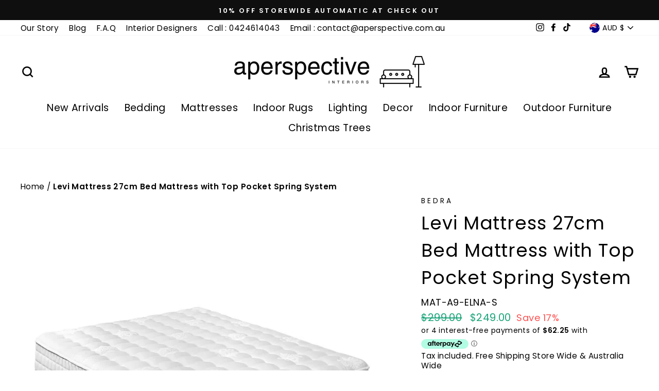

--- FILE ---
content_type: text/html; charset=utf-8
request_url: https://www.aperspective.com.au/products/mattress-27cm-bed-mattress-with-top-pocket-spring-system
body_size: 51499
content:
<!doctype html>
<html class="no-js" lang="en" dir="ltr">
<head>
  
  <meta name="google-site-verification" content="WE0KjD5MeVU49Ka9l-8sZgsSoWmbA9hOXGcscAjyhNE" />
  

  
  

    
  

  
  

   
  

  
  

  
  

  
  

  
<!-- Added by AVADA SEO Suite -->






<meta name="twitter:image" content="http://www.aperspective.com.au/cdn/shop/products/MAT-A9-ELNA-K-01.jpg?v=1696814684">
    




<!-- /Added by AVADA SEO Suite -->

  <meta charset="utf-8">
  <meta http-equiv="X-UA-Compatible" content="IE=edge,chrome=1">
  <meta name="viewport" content="width=device-width,initial-scale=1">
  <meta name="theme-color" content="#1aa479">
  
  <link rel="preconnect" href="https://cdn.shopify.com">
  <link rel="preconnect" href="https://fonts.shopifycdn.com">
  <link rel="dns-prefetch" href="https://productreviews.shopifycdn.com">
  <link rel="dns-prefetch" href="https://ajax.googleapis.com">
  <link rel="dns-prefetch" href="https://maps.googleapis.com">
  <link rel="dns-prefetch" href="https://maps.gstatic.com">
  
  	
  		<link rel="canonical" href="https://www.aperspective.com.au/products/mattress-27cm-bed-mattress-with-top-pocket-spring-system" />	
  
     
  <title>  
  Levi Mattress 27cm Bed Mattress with Top Pocket Spring System
  </title>
  
  
<link rel="shortcut icon" href="//www.aperspective.com.au/cdn/shop/files/aperspective_insta_32x32.png?v=1625465127" type="image/png" /><meta name="description" content="DESCRIPTIONS A perfect mattress that provides great support and comfort for you to indulge to a restful and rejuvenating sleep. Our Bedra Bedding Mattress is designed with medium-firm firmness to provide the support for your back and designed for all body types and sleeping positions.Pairing with 8-layer structure and " />
  <meta property="og:site_name" content="aperspective">
  <meta property="og:url" content="https://www.aperspective.com.au/products/mattress-27cm-bed-mattress-with-top-pocket-spring-system">
  <meta property="og:title" content="Levi Mattress 27cm Bed Mattress with Top Pocket Spring System">
  <meta property="og:type" content="product">
  <meta property="og:description" content="DESCRIPTIONS A perfect mattress that provides great support and comfort for you to indulge to a restful and rejuvenating sleep. Our Bedra Bedding Mattress is designed with medium-firm firmness to provide the support for your back and designed for all body types and sleeping positions.Pairing with 8-layer structure and "><meta property="og:image" content="http://www.aperspective.com.au/cdn/shop/products/MAT-A9-ELNA-K-01_1200x1200.jpg?v=1696814684">
  <meta property="og:image:secure_url" content="https://www.aperspective.com.au/cdn/shop/products/MAT-A9-ELNA-K-01_1200x1200.jpg?v=1696814684">
  <meta name="twitter:site" content="@">
  <meta name="twitter:card" content="summary_large_image">
  <meta name="twitter:title" content="Levi Mattress 27cm Bed Mattress with Top Pocket Spring System">
  <meta name="twitter:description" content="DESCRIPTIONS A perfect mattress that provides great support and comfort for you to indulge to a restful and rejuvenating sleep. Our Bedra Bedding Mattress is designed with medium-firm firmness to provide the support for your back and designed for all body types and sleeping positions.Pairing with 8-layer structure and ">
<style data-shopify>@font-face {
  font-family: Poppins;
  font-weight: 400;
  font-style: normal;
  font-display: swap;
  src: url("//www.aperspective.com.au/cdn/fonts/poppins/poppins_n4.0ba78fa5af9b0e1a374041b3ceaadf0a43b41362.woff2") format("woff2"),
       url("//www.aperspective.com.au/cdn/fonts/poppins/poppins_n4.214741a72ff2596839fc9760ee7a770386cf16ca.woff") format("woff");
}

  @font-face {
  font-family: Poppins;
  font-weight: 400;
  font-style: normal;
  font-display: swap;
  src: url("//www.aperspective.com.au/cdn/fonts/poppins/poppins_n4.0ba78fa5af9b0e1a374041b3ceaadf0a43b41362.woff2") format("woff2"),
       url("//www.aperspective.com.au/cdn/fonts/poppins/poppins_n4.214741a72ff2596839fc9760ee7a770386cf16ca.woff") format("woff");
}


  @font-face {
  font-family: Poppins;
  font-weight: 600;
  font-style: normal;
  font-display: swap;
  src: url("//www.aperspective.com.au/cdn/fonts/poppins/poppins_n6.aa29d4918bc243723d56b59572e18228ed0786f6.woff2") format("woff2"),
       url("//www.aperspective.com.au/cdn/fonts/poppins/poppins_n6.5f815d845fe073750885d5b7e619ee00e8111208.woff") format("woff");
}

  @font-face {
  font-family: Poppins;
  font-weight: 400;
  font-style: italic;
  font-display: swap;
  src: url("//www.aperspective.com.au/cdn/fonts/poppins/poppins_i4.846ad1e22474f856bd6b81ba4585a60799a9f5d2.woff2") format("woff2"),
       url("//www.aperspective.com.au/cdn/fonts/poppins/poppins_i4.56b43284e8b52fc64c1fd271f289a39e8477e9ec.woff") format("woff");
}

  @font-face {
  font-family: Poppins;
  font-weight: 600;
  font-style: italic;
  font-display: swap;
  src: url("//www.aperspective.com.au/cdn/fonts/poppins/poppins_i6.bb8044d6203f492888d626dafda3c2999253e8e9.woff2") format("woff2"),
       url("//www.aperspective.com.au/cdn/fonts/poppins/poppins_i6.e233dec1a61b1e7dead9f920159eda42280a02c3.woff") format("woff");
}

</style><link href="//www.aperspective.com.au/cdn/shop/t/5/assets/theme.css?v=164536866566891984231763010867" rel="stylesheet" type="text/css" media="all" />
<style data-shopify>:root {
    --typeHeaderPrimary: Poppins;
    --typeHeaderFallback: sans-serif;
    --typeHeaderSize: 42px;
    --typeHeaderWeight: 400;
    --typeHeaderLineHeight: 1.5;
    --typeHeaderSpacing: 0.025em;

    --typeBasePrimary:Poppins;
    --typeBaseFallback:sans-serif;
    --typeBaseSize: 18px;
    --typeBaseWeight: 400;
    --typeBaseSpacing: 0.025em;
    --typeBaseLineHeight: 1.3;

    --typeCollectionTitle: 24px;

    --iconWeight: 6px;
    --iconLinecaps: miter;

    
      --buttonRadius: 0px;
    

    --colorGridOverlayOpacity: 0.2;
  }</style><script>
    document.documentElement.className = document.documentElement.className.replace('no-js', 'js');

    window.theme = window.theme || {};
    theme.routes = {
      home: "/",
      cart: "/cart",
      cartAdd: "/cart/add.js",
      cartChange: "/cart/change"
    };
    theme.strings = {
      soldOut: "Sold Out",
      unavailable: "Unavailable",
      stockLabel: "Only [count] items in stock!",
      willNotShipUntil: "Will not ship until [date]",
      willBeInStockAfter: "Will be in stock after [date]",
      waitingForStock: "Inventory on the way",
      savePrice: "Save [saved_amount]",
      cartEmpty: "Your cart is currently empty.",
      cartTermsConfirmation: "You must agree with the terms and conditions of sales to check out"
    };
    theme.settings = {
      dynamicVariantsEnable: true,
      dynamicVariantType: "button",
      cartType: "drawer",
      moneyFormat: "${{amount}}",
      saveType: "percent",
      recentlyViewedEnabled: false,
      predictiveSearch: true,
      predictiveSearchType: "product",
      inventoryThreshold: 10,
      quickView: true,
      themeName: 'Impulse',
      themeVersion: "3.6.0"
    };
  </script>

  <script>window.performance && window.performance.mark && window.performance.mark('shopify.content_for_header.start');</script><meta name="google-site-verification" content="9Y2rjr4cBVEvNvTJkZKcESqsFfykF1YmsVWNNmaLsX8">
<meta id="shopify-digital-wallet" name="shopify-digital-wallet" content="/42169532573/digital_wallets/dialog">
<meta name="shopify-checkout-api-token" content="3ef210cb57da5bb556e6d57ba193491a">
<meta id="in-context-paypal-metadata" data-shop-id="42169532573" data-venmo-supported="false" data-environment="production" data-locale="en_US" data-paypal-v4="true" data-currency="AUD">
<link rel="alternate" type="application/json+oembed" href="https://www.aperspective.com.au/products/mattress-27cm-bed-mattress-with-top-pocket-spring-system.oembed">
<script async="async" src="/checkouts/internal/preloads.js?locale=en-AU"></script>
<script id="apple-pay-shop-capabilities" type="application/json">{"shopId":42169532573,"countryCode":"AU","currencyCode":"AUD","merchantCapabilities":["supports3DS"],"merchantId":"gid:\/\/shopify\/Shop\/42169532573","merchantName":"aperspective","requiredBillingContactFields":["postalAddress","email","phone"],"requiredShippingContactFields":["postalAddress","email","phone"],"shippingType":"shipping","supportedNetworks":["visa","masterCard","amex","jcb"],"total":{"type":"pending","label":"aperspective","amount":"1.00"},"shopifyPaymentsEnabled":true,"supportsSubscriptions":true}</script>
<script id="shopify-features" type="application/json">{"accessToken":"3ef210cb57da5bb556e6d57ba193491a","betas":["rich-media-storefront-analytics"],"domain":"www.aperspective.com.au","predictiveSearch":true,"shopId":42169532573,"locale":"en"}</script>
<script>var Shopify = Shopify || {};
Shopify.shop = "aperspective.myshopify.com";
Shopify.locale = "en";
Shopify.currency = {"active":"AUD","rate":"1.0"};
Shopify.country = "AU";
Shopify.theme = {"name":"Impulse","id":115808895133,"schema_name":"Impulse","schema_version":"3.6.0","theme_store_id":857,"role":"main"};
Shopify.theme.handle = "null";
Shopify.theme.style = {"id":null,"handle":null};
Shopify.cdnHost = "www.aperspective.com.au/cdn";
Shopify.routes = Shopify.routes || {};
Shopify.routes.root = "/";</script>
<script type="module">!function(o){(o.Shopify=o.Shopify||{}).modules=!0}(window);</script>
<script>!function(o){function n(){var o=[];function n(){o.push(Array.prototype.slice.apply(arguments))}return n.q=o,n}var t=o.Shopify=o.Shopify||{};t.loadFeatures=n(),t.autoloadFeatures=n()}(window);</script>
<script id="shop-js-analytics" type="application/json">{"pageType":"product"}</script>
<script defer="defer" async type="module" src="//www.aperspective.com.au/cdn/shopifycloud/shop-js/modules/v2/client.init-shop-cart-sync_BT-GjEfc.en.esm.js"></script>
<script defer="defer" async type="module" src="//www.aperspective.com.au/cdn/shopifycloud/shop-js/modules/v2/chunk.common_D58fp_Oc.esm.js"></script>
<script defer="defer" async type="module" src="//www.aperspective.com.au/cdn/shopifycloud/shop-js/modules/v2/chunk.modal_xMitdFEc.esm.js"></script>
<script type="module">
  await import("//www.aperspective.com.au/cdn/shopifycloud/shop-js/modules/v2/client.init-shop-cart-sync_BT-GjEfc.en.esm.js");
await import("//www.aperspective.com.au/cdn/shopifycloud/shop-js/modules/v2/chunk.common_D58fp_Oc.esm.js");
await import("//www.aperspective.com.au/cdn/shopifycloud/shop-js/modules/v2/chunk.modal_xMitdFEc.esm.js");

  window.Shopify.SignInWithShop?.initShopCartSync?.({"fedCMEnabled":true,"windoidEnabled":true});

</script>
<script>(function() {
  var isLoaded = false;
  function asyncLoad() {
    if (isLoaded) return;
    isLoaded = true;
    var urls = ["https:\/\/cdn.shopify.com\/s\/files\/1\/0184\/4255\/1360\/files\/quicklink.v2.min.js?v=1619661100\u0026shop=aperspective.myshopify.com","https:\/\/pso.tryjumbo.com\/shops\/4894\/script_home.js?shop=aperspective.myshopify.com","https:\/\/reconvert-cdn.com\/assets\/js\/store_reconvert_node.js?v=2\u0026scid=ZjZmMDc1YjI2ZTQ4ZGViNGJlY2JjZjdhODk0Yjc4NWQuMDQ4YmQ1YWNlMWFjNDZmZGJlNzE3NzYyOGUyZjMyM2M=\u0026shop=aperspective.myshopify.com","https:\/\/cdn.fera.ai\/js\/fera.placeholder.js?shop=aperspective.myshopify.com"];
    for (var i = 0; i < urls.length; i++) {
      var s = document.createElement('script');
      s.type = 'text/javascript';
      s.async = true;
      s.src = urls[i];
      var x = document.getElementsByTagName('script')[0];
      x.parentNode.insertBefore(s, x);
    }
  };
  if(window.attachEvent) {
    window.attachEvent('onload', asyncLoad);
  } else {
    window.addEventListener('load', asyncLoad, false);
  }
})();</script>
<script id="__st">var __st={"a":42169532573,"offset":39600,"reqid":"877b888b-7c81-49a9-90b7-c25517fd2b12-1769522346","pageurl":"www.aperspective.com.au\/products\/mattress-27cm-bed-mattress-with-top-pocket-spring-system","u":"254b22fc659c","p":"product","rtyp":"product","rid":8206125301981};</script>
<script>window.ShopifyPaypalV4VisibilityTracking = true;</script>
<script id="captcha-bootstrap">!function(){'use strict';const t='contact',e='account',n='new_comment',o=[[t,t],['blogs',n],['comments',n],[t,'customer']],c=[[e,'customer_login'],[e,'guest_login'],[e,'recover_customer_password'],[e,'create_customer']],r=t=>t.map((([t,e])=>`form[action*='/${t}']:not([data-nocaptcha='true']) input[name='form_type'][value='${e}']`)).join(','),a=t=>()=>t?[...document.querySelectorAll(t)].map((t=>t.form)):[];function s(){const t=[...o],e=r(t);return a(e)}const i='password',u='form_key',d=['recaptcha-v3-token','g-recaptcha-response','h-captcha-response',i],f=()=>{try{return window.sessionStorage}catch{return}},m='__shopify_v',_=t=>t.elements[u];function p(t,e,n=!1){try{const o=window.sessionStorage,c=JSON.parse(o.getItem(e)),{data:r}=function(t){const{data:e,action:n}=t;return t[m]||n?{data:e,action:n}:{data:t,action:n}}(c);for(const[e,n]of Object.entries(r))t.elements[e]&&(t.elements[e].value=n);n&&o.removeItem(e)}catch(o){console.error('form repopulation failed',{error:o})}}const l='form_type',E='cptcha';function T(t){t.dataset[E]=!0}const w=window,h=w.document,L='Shopify',v='ce_forms',y='captcha';let A=!1;((t,e)=>{const n=(g='f06e6c50-85a8-45c8-87d0-21a2b65856fe',I='https://cdn.shopify.com/shopifycloud/storefront-forms-hcaptcha/ce_storefront_forms_captcha_hcaptcha.v1.5.2.iife.js',D={infoText:'Protected by hCaptcha',privacyText:'Privacy',termsText:'Terms'},(t,e,n)=>{const o=w[L][v],c=o.bindForm;if(c)return c(t,g,e,D).then(n);var r;o.q.push([[t,g,e,D],n]),r=I,A||(h.body.append(Object.assign(h.createElement('script'),{id:'captcha-provider',async:!0,src:r})),A=!0)});var g,I,D;w[L]=w[L]||{},w[L][v]=w[L][v]||{},w[L][v].q=[],w[L][y]=w[L][y]||{},w[L][y].protect=function(t,e){n(t,void 0,e),T(t)},Object.freeze(w[L][y]),function(t,e,n,w,h,L){const[v,y,A,g]=function(t,e,n){const i=e?o:[],u=t?c:[],d=[...i,...u],f=r(d),m=r(i),_=r(d.filter((([t,e])=>n.includes(e))));return[a(f),a(m),a(_),s()]}(w,h,L),I=t=>{const e=t.target;return e instanceof HTMLFormElement?e:e&&e.form},D=t=>v().includes(t);t.addEventListener('submit',(t=>{const e=I(t);if(!e)return;const n=D(e)&&!e.dataset.hcaptchaBound&&!e.dataset.recaptchaBound,o=_(e),c=g().includes(e)&&(!o||!o.value);(n||c)&&t.preventDefault(),c&&!n&&(function(t){try{if(!f())return;!function(t){const e=f();if(!e)return;const n=_(t);if(!n)return;const o=n.value;o&&e.removeItem(o)}(t);const e=Array.from(Array(32),(()=>Math.random().toString(36)[2])).join('');!function(t,e){_(t)||t.append(Object.assign(document.createElement('input'),{type:'hidden',name:u})),t.elements[u].value=e}(t,e),function(t,e){const n=f();if(!n)return;const o=[...t.querySelectorAll(`input[type='${i}']`)].map((({name:t})=>t)),c=[...d,...o],r={};for(const[a,s]of new FormData(t).entries())c.includes(a)||(r[a]=s);n.setItem(e,JSON.stringify({[m]:1,action:t.action,data:r}))}(t,e)}catch(e){console.error('failed to persist form',e)}}(e),e.submit())}));const S=(t,e)=>{t&&!t.dataset[E]&&(n(t,e.some((e=>e===t))),T(t))};for(const o of['focusin','change'])t.addEventListener(o,(t=>{const e=I(t);D(e)&&S(e,y())}));const B=e.get('form_key'),M=e.get(l),P=B&&M;t.addEventListener('DOMContentLoaded',(()=>{const t=y();if(P)for(const e of t)e.elements[l].value===M&&p(e,B);[...new Set([...A(),...v().filter((t=>'true'===t.dataset.shopifyCaptcha))])].forEach((e=>S(e,t)))}))}(h,new URLSearchParams(w.location.search),n,t,e,['guest_login'])})(!0,!0)}();</script>
<script integrity="sha256-4kQ18oKyAcykRKYeNunJcIwy7WH5gtpwJnB7kiuLZ1E=" data-source-attribution="shopify.loadfeatures" defer="defer" src="//www.aperspective.com.au/cdn/shopifycloud/storefront/assets/storefront/load_feature-a0a9edcb.js" crossorigin="anonymous"></script>
<script data-source-attribution="shopify.dynamic_checkout.dynamic.init">var Shopify=Shopify||{};Shopify.PaymentButton=Shopify.PaymentButton||{isStorefrontPortableWallets:!0,init:function(){window.Shopify.PaymentButton.init=function(){};var t=document.createElement("script");t.src="https://www.aperspective.com.au/cdn/shopifycloud/portable-wallets/latest/portable-wallets.en.js",t.type="module",document.head.appendChild(t)}};
</script>
<script data-source-attribution="shopify.dynamic_checkout.buyer_consent">
  function portableWalletsHideBuyerConsent(e){var t=document.getElementById("shopify-buyer-consent"),n=document.getElementById("shopify-subscription-policy-button");t&&n&&(t.classList.add("hidden"),t.setAttribute("aria-hidden","true"),n.removeEventListener("click",e))}function portableWalletsShowBuyerConsent(e){var t=document.getElementById("shopify-buyer-consent"),n=document.getElementById("shopify-subscription-policy-button");t&&n&&(t.classList.remove("hidden"),t.removeAttribute("aria-hidden"),n.addEventListener("click",e))}window.Shopify?.PaymentButton&&(window.Shopify.PaymentButton.hideBuyerConsent=portableWalletsHideBuyerConsent,window.Shopify.PaymentButton.showBuyerConsent=portableWalletsShowBuyerConsent);
</script>
<script>
  function portableWalletsCleanup(e){e&&e.src&&console.error("Failed to load portable wallets script "+e.src);var t=document.querySelectorAll("shopify-accelerated-checkout .shopify-payment-button__skeleton, shopify-accelerated-checkout-cart .wallet-cart-button__skeleton"),e=document.getElementById("shopify-buyer-consent");for(let e=0;e<t.length;e++)t[e].remove();e&&e.remove()}function portableWalletsNotLoadedAsModule(e){e instanceof ErrorEvent&&"string"==typeof e.message&&e.message.includes("import.meta")&&"string"==typeof e.filename&&e.filename.includes("portable-wallets")&&(window.removeEventListener("error",portableWalletsNotLoadedAsModule),window.Shopify.PaymentButton.failedToLoad=e,"loading"===document.readyState?document.addEventListener("DOMContentLoaded",window.Shopify.PaymentButton.init):window.Shopify.PaymentButton.init())}window.addEventListener("error",portableWalletsNotLoadedAsModule);
</script>

<script type="module" src="https://www.aperspective.com.au/cdn/shopifycloud/portable-wallets/latest/portable-wallets.en.js" onError="portableWalletsCleanup(this)" crossorigin="anonymous"></script>
<script nomodule>
  document.addEventListener("DOMContentLoaded", portableWalletsCleanup);
</script>

<link id="shopify-accelerated-checkout-styles" rel="stylesheet" media="screen" href="https://www.aperspective.com.au/cdn/shopifycloud/portable-wallets/latest/accelerated-checkout-backwards-compat.css" crossorigin="anonymous">
<style id="shopify-accelerated-checkout-cart">
        #shopify-buyer-consent {
  margin-top: 1em;
  display: inline-block;
  width: 100%;
}

#shopify-buyer-consent.hidden {
  display: none;
}

#shopify-subscription-policy-button {
  background: none;
  border: none;
  padding: 0;
  text-decoration: underline;
  font-size: inherit;
  cursor: pointer;
}

#shopify-subscription-policy-button::before {
  box-shadow: none;
}

      </style>

<script>window.performance && window.performance.mark && window.performance.mark('shopify.content_for_header.end');</script>

  <script src="//www.aperspective.com.au/cdn/shop/t/5/assets/vendor-scripts-v7.js" defer="defer"></script><link rel="preload" as="style" href="//www.aperspective.com.au/cdn/shop/t/5/assets/currency-flags.css" onload="this.onload=null;this.rel='stylesheet'">
    <link rel="stylesheet" href="//www.aperspective.com.au/cdn/shop/t/5/assets/currency-flags.css"><script src="//www.aperspective.com.au/cdn/shop/t/5/assets/theme.js?v=119395265085079090151759209598" defer="defer"></script><script type="application/ld+json">
{
  "@context": "https://schema.org",
  "@type": "FurnitureStore",
  "name": "Aperspective",
  "image": "https://cdn.shopify.com/s/files/1/0421/6953/2573/files/A_32x32.JPG?v=1601613715",
  "@id": "https://cdn.shopify.com/s/files/1/0421/6953/2573/files/A_32x32.JPG?v=1601613715",
  "url": "https://www.aperspective.com.au/",
  "telephone": "0424614043",
  "priceRange": "1000",
  "address": {
    "@type": "PostalAddress",
    "streetAddress": "PO BOX 2091 LYGON ST BRUNSWICK EAST",
    "addressLocality": "Melbourne",
    "addressRegion": "VIC",
    "postalCode": "3057",
    "addressCountry": "AU"
  },
  "geo": {
    "@type": "GeoCoordinates",
    "latitude": -37.7805986,
    "longitude": 144.968133
  },
  "openingHoursSpecification": {
    "@type": "OpeningHoursSpecification",
    "dayOfWeek": [
      "Monday",
      "Tuesday",
      "Wednesday",
      "Thursday",
      "Friday",
      "Saturday",
      "Sunday"
    ],
    "opens": "00:00",
    "closes": "23:59"
  },
  "sameAs": [
    "https://www.facebook.com/Aperspective-108027897818590",
    "https://www.instagram.com/aperspective_/"
  ]
}
</script>
<script src='https://appdevelopergroup.co/apps/smartbadge/js/smartbadge.js?shop=aperspective.myshopify.com' type='text/javascript'></script>
  
<!-- Start of Judge.me Core -->
<link rel="dns-prefetch" href="https://cdn.judge.me/">
<script data-cfasync='false' class='jdgm-settings-script'>window.jdgmSettings={"pagination":5,"disable_web_reviews":false,"badge_no_review_text":"No reviews","badge_n_reviews_text":"{{ n }} review/reviews","hide_badge_preview_if_no_reviews":true,"badge_hide_text":false,"enforce_center_preview_badge":false,"widget_title":"Customer Reviews","widget_open_form_text":"Write a review","widget_close_form_text":"Cancel review","widget_refresh_page_text":"Refresh page","widget_summary_text":"Based on {{ number_of_reviews }} review/reviews","widget_no_review_text":"Be the first to write a review","widget_name_field_text":"Display name","widget_verified_name_field_text":"Verified Name (public)","widget_name_placeholder_text":"Display name","widget_required_field_error_text":"This field is required.","widget_email_field_text":"Email address","widget_verified_email_field_text":"Verified Email (private, can not be edited)","widget_email_placeholder_text":"Your email address","widget_email_field_error_text":"Please enter a valid email address.","widget_rating_field_text":"Rating","widget_review_title_field_text":"Review Title","widget_review_title_placeholder_text":"Give your review a title","widget_review_body_field_text":"Review content","widget_review_body_placeholder_text":"Start writing here...","widget_pictures_field_text":"Picture/Video (optional)","widget_submit_review_text":"Submit Review","widget_submit_verified_review_text":"Submit Verified Review","widget_submit_success_msg_with_auto_publish":"Thank you! Please refresh the page in a few moments to see your review. You can remove or edit your review by logging into \u003ca href='https://judge.me/login' target='_blank' rel='nofollow noopener'\u003eJudge.me\u003c/a\u003e","widget_submit_success_msg_no_auto_publish":"Thank you! Your review will be published as soon as it is approved by the shop admin. You can remove or edit your review by logging into \u003ca href='https://judge.me/login' target='_blank' rel='nofollow noopener'\u003eJudge.me\u003c/a\u003e","widget_show_default_reviews_out_of_total_text":"Showing {{ n_reviews_shown }} out of {{ n_reviews }} reviews.","widget_show_all_link_text":"Show all","widget_show_less_link_text":"Show less","widget_author_said_text":"{{ reviewer_name }} said:","widget_days_text":"{{ n }} days ago","widget_weeks_text":"{{ n }} week/weeks ago","widget_months_text":"{{ n }} month/months ago","widget_years_text":"{{ n }} year/years ago","widget_yesterday_text":"Yesterday","widget_today_text":"Today","widget_replied_text":"\u003e\u003e {{ shop_name }} replied:","widget_read_more_text":"Read more","widget_reviewer_name_as_initial":"","widget_rating_filter_color":"","widget_rating_filter_see_all_text":"See all reviews","widget_sorting_most_recent_text":"Most Recent","widget_sorting_highest_rating_text":"Highest Rating","widget_sorting_lowest_rating_text":"Lowest Rating","widget_sorting_with_pictures_text":"Only Pictures","widget_sorting_most_helpful_text":"Most Helpful","widget_open_question_form_text":"Ask a question","widget_reviews_subtab_text":"Reviews","widget_questions_subtab_text":"Questions","widget_question_label_text":"Question","widget_answer_label_text":"Answer","widget_question_placeholder_text":"Write your question here","widget_submit_question_text":"Submit Question","widget_question_submit_success_text":"Thank you for your question! We will notify you once it gets answered.","verified_badge_text":"Verified","verified_badge_bg_color":"","verified_badge_text_color":"","verified_badge_placement":"left-of-reviewer-name","widget_review_max_height":"","widget_hide_border":false,"widget_social_share":false,"widget_thumb":false,"widget_review_location_show":false,"widget_location_format":"country_iso_code","all_reviews_include_out_of_store_products":true,"all_reviews_out_of_store_text":"(out of store)","all_reviews_pagination":100,"all_reviews_product_name_prefix_text":"about","enable_review_pictures":false,"enable_question_anwser":false,"widget_theme":"","review_date_format":"mm/dd/yyyy","default_sort_method":"most-recent","widget_product_reviews_subtab_text":"Product Reviews","widget_shop_reviews_subtab_text":"Shop Reviews","widget_other_products_reviews_text":"Reviews for other products","widget_store_reviews_subtab_text":"Store reviews","widget_no_store_reviews_text":"This store hasn't received any reviews yet","widget_web_restriction_product_reviews_text":"This product hasn't received any reviews yet","widget_no_items_text":"No items found","widget_show_more_text":"Show more","widget_write_a_store_review_text":"Write a Store Review","widget_other_languages_heading":"Reviews in Other Languages","widget_translate_review_text":"Translate review to {{ language }}","widget_translating_review_text":"Translating...","widget_show_original_translation_text":"Show original ({{ language }})","widget_translate_review_failed_text":"Review couldn't be translated.","widget_translate_review_retry_text":"Retry","widget_translate_review_try_again_later_text":"Try again later","show_product_url_for_grouped_product":false,"widget_sorting_pictures_first_text":"Pictures First","show_pictures_on_all_rev_page_mobile":false,"show_pictures_on_all_rev_page_desktop":false,"floating_tab_hide_mobile_install_preference":false,"floating_tab_button_name":"★ Reviews","floating_tab_title":"Let customers speak for us","floating_tab_button_color":"","floating_tab_button_background_color":"","floating_tab_url":"","floating_tab_url_enabled":false,"floating_tab_tab_style":"text","all_reviews_text_badge_text":"Customers rate us {{ shop.metafields.judgeme.all_reviews_rating | round: 1 }}/5 based on {{ shop.metafields.judgeme.all_reviews_count }} reviews.","all_reviews_text_badge_text_branded_style":"{{ shop.metafields.judgeme.all_reviews_rating | round: 1 }} out of 5 stars based on {{ shop.metafields.judgeme.all_reviews_count }} reviews","is_all_reviews_text_badge_a_link":false,"show_stars_for_all_reviews_text_badge":false,"all_reviews_text_badge_url":"","all_reviews_text_style":"text","all_reviews_text_color_style":"judgeme_brand_color","all_reviews_text_color":"#108474","all_reviews_text_show_jm_brand":true,"featured_carousel_show_header":true,"featured_carousel_title":"Let customers speak for us","testimonials_carousel_title":"Customers are saying","videos_carousel_title":"Real customer stories","cards_carousel_title":"Customers are saying","featured_carousel_count_text":"from {{ n }} reviews","featured_carousel_add_link_to_all_reviews_page":false,"featured_carousel_url":"","featured_carousel_show_images":true,"featured_carousel_autoslide_interval":5,"featured_carousel_arrows_on_the_sides":false,"featured_carousel_height":250,"featured_carousel_width":80,"featured_carousel_image_size":0,"featured_carousel_image_height":250,"featured_carousel_arrow_color":"#eeeeee","verified_count_badge_style":"vintage","verified_count_badge_orientation":"horizontal","verified_count_badge_color_style":"judgeme_brand_color","verified_count_badge_color":"#108474","is_verified_count_badge_a_link":false,"verified_count_badge_url":"","verified_count_badge_show_jm_brand":true,"widget_rating_preset_default":5,"widget_first_sub_tab":"product-reviews","widget_show_histogram":true,"widget_histogram_use_custom_color":false,"widget_pagination_use_custom_color":false,"widget_star_use_custom_color":false,"widget_verified_badge_use_custom_color":false,"widget_write_review_use_custom_color":false,"picture_reminder_submit_button":"Upload Pictures","enable_review_videos":false,"mute_video_by_default":false,"widget_sorting_videos_first_text":"Videos First","widget_review_pending_text":"Pending","featured_carousel_items_for_large_screen":3,"social_share_options_order":"Facebook,Twitter","remove_microdata_snippet":false,"disable_json_ld":false,"enable_json_ld_products":false,"preview_badge_show_question_text":false,"preview_badge_no_question_text":"No questions","preview_badge_n_question_text":"{{ number_of_questions }} question/questions","qa_badge_show_icon":false,"qa_badge_position":"same-row","remove_judgeme_branding":false,"widget_add_search_bar":false,"widget_search_bar_placeholder":"Search","widget_sorting_verified_only_text":"Verified only","featured_carousel_theme":"default","featured_carousel_show_rating":true,"featured_carousel_show_title":true,"featured_carousel_show_body":true,"featured_carousel_show_date":false,"featured_carousel_show_reviewer":true,"featured_carousel_show_product":false,"featured_carousel_header_background_color":"#108474","featured_carousel_header_text_color":"#ffffff","featured_carousel_name_product_separator":"reviewed","featured_carousel_full_star_background":"#108474","featured_carousel_empty_star_background":"#dadada","featured_carousel_vertical_theme_background":"#f9fafb","featured_carousel_verified_badge_enable":false,"featured_carousel_verified_badge_color":"#108474","featured_carousel_border_style":"round","featured_carousel_review_line_length_limit":3,"featured_carousel_more_reviews_button_text":"Read more reviews","featured_carousel_view_product_button_text":"View product","all_reviews_page_load_reviews_on":"scroll","all_reviews_page_load_more_text":"Load More Reviews","disable_fb_tab_reviews":false,"enable_ajax_cdn_cache":false,"widget_public_name_text":"displayed publicly like","default_reviewer_name":"John Smith","default_reviewer_name_has_non_latin":true,"widget_reviewer_anonymous":"Anonymous","medals_widget_title":"Judge.me Review Medals","medals_widget_background_color":"#f9fafb","medals_widget_position":"footer_all_pages","medals_widget_border_color":"#f9fafb","medals_widget_verified_text_position":"left","medals_widget_use_monochromatic_version":false,"medals_widget_elements_color":"#108474","show_reviewer_avatar":true,"widget_invalid_yt_video_url_error_text":"Not a YouTube video URL","widget_max_length_field_error_text":"Please enter no more than {0} characters.","widget_show_country_flag":false,"widget_show_collected_via_shop_app":true,"widget_verified_by_shop_badge_style":"light","widget_verified_by_shop_text":"Verified by Shop","widget_show_photo_gallery":false,"widget_load_with_code_splitting":true,"widget_ugc_install_preference":false,"widget_ugc_title":"Made by us, Shared by you","widget_ugc_subtitle":"Tag us to see your picture featured in our page","widget_ugc_arrows_color":"#ffffff","widget_ugc_primary_button_text":"Buy Now","widget_ugc_primary_button_background_color":"#108474","widget_ugc_primary_button_text_color":"#ffffff","widget_ugc_primary_button_border_width":"0","widget_ugc_primary_button_border_style":"none","widget_ugc_primary_button_border_color":"#108474","widget_ugc_primary_button_border_radius":"25","widget_ugc_secondary_button_text":"Load More","widget_ugc_secondary_button_background_color":"#ffffff","widget_ugc_secondary_button_text_color":"#108474","widget_ugc_secondary_button_border_width":"2","widget_ugc_secondary_button_border_style":"solid","widget_ugc_secondary_button_border_color":"#108474","widget_ugc_secondary_button_border_radius":"25","widget_ugc_reviews_button_text":"View Reviews","widget_ugc_reviews_button_background_color":"#ffffff","widget_ugc_reviews_button_text_color":"#108474","widget_ugc_reviews_button_border_width":"2","widget_ugc_reviews_button_border_style":"solid","widget_ugc_reviews_button_border_color":"#108474","widget_ugc_reviews_button_border_radius":"25","widget_ugc_reviews_button_link_to":"judgeme-reviews-page","widget_ugc_show_post_date":true,"widget_ugc_max_width":"800","widget_rating_metafield_value_type":true,"widget_primary_color":"#108474","widget_enable_secondary_color":false,"widget_secondary_color":"#edf5f5","widget_summary_average_rating_text":"{{ average_rating }} out of 5","widget_media_grid_title":"Customer photos \u0026 videos","widget_media_grid_see_more_text":"See more","widget_round_style":false,"widget_show_product_medals":true,"widget_verified_by_judgeme_text":"Verified by Judge.me","widget_show_store_medals":true,"widget_verified_by_judgeme_text_in_store_medals":"Verified by Judge.me","widget_media_field_exceed_quantity_message":"Sorry, we can only accept {{ max_media }} for one review.","widget_media_field_exceed_limit_message":"{{ file_name }} is too large, please select a {{ media_type }} less than {{ size_limit }}MB.","widget_review_submitted_text":"Review Submitted!","widget_question_submitted_text":"Question Submitted!","widget_close_form_text_question":"Cancel","widget_write_your_answer_here_text":"Write your answer here","widget_enabled_branded_link":true,"widget_show_collected_by_judgeme":false,"widget_reviewer_name_color":"","widget_write_review_text_color":"","widget_write_review_bg_color":"","widget_collected_by_judgeme_text":"collected by Judge.me","widget_pagination_type":"standard","widget_load_more_text":"Load More","widget_load_more_color":"#108474","widget_full_review_text":"Full Review","widget_read_more_reviews_text":"Read More Reviews","widget_read_questions_text":"Read Questions","widget_questions_and_answers_text":"Questions \u0026 Answers","widget_verified_by_text":"Verified by","widget_verified_text":"Verified","widget_number_of_reviews_text":"{{ number_of_reviews }} reviews","widget_back_button_text":"Back","widget_next_button_text":"Next","widget_custom_forms_filter_button":"Filters","custom_forms_style":"vertical","widget_show_review_information":false,"how_reviews_are_collected":"How reviews are collected?","widget_show_review_keywords":false,"widget_gdpr_statement":"How we use your data: We'll only contact you about the review you left, and only if necessary. By submitting your review, you agree to Judge.me's \u003ca href='https://judge.me/terms' target='_blank' rel='nofollow noopener'\u003eterms\u003c/a\u003e, \u003ca href='https://judge.me/privacy' target='_blank' rel='nofollow noopener'\u003eprivacy\u003c/a\u003e and \u003ca href='https://judge.me/content-policy' target='_blank' rel='nofollow noopener'\u003econtent\u003c/a\u003e policies.","widget_multilingual_sorting_enabled":false,"widget_translate_review_content_enabled":false,"widget_translate_review_content_method":"manual","popup_widget_review_selection":"automatically_with_pictures","popup_widget_round_border_style":true,"popup_widget_show_title":true,"popup_widget_show_body":true,"popup_widget_show_reviewer":false,"popup_widget_show_product":true,"popup_widget_show_pictures":true,"popup_widget_use_review_picture":true,"popup_widget_show_on_home_page":true,"popup_widget_show_on_product_page":true,"popup_widget_show_on_collection_page":true,"popup_widget_show_on_cart_page":true,"popup_widget_position":"bottom_left","popup_widget_first_review_delay":5,"popup_widget_duration":5,"popup_widget_interval":5,"popup_widget_review_count":5,"popup_widget_hide_on_mobile":true,"review_snippet_widget_round_border_style":true,"review_snippet_widget_card_color":"#FFFFFF","review_snippet_widget_slider_arrows_background_color":"#FFFFFF","review_snippet_widget_slider_arrows_color":"#000000","review_snippet_widget_star_color":"#108474","show_product_variant":false,"all_reviews_product_variant_label_text":"Variant: ","widget_show_verified_branding":false,"widget_ai_summary_title":"Customers say","widget_ai_summary_disclaimer":"AI-powered review summary based on recent customer reviews","widget_show_ai_summary":false,"widget_show_ai_summary_bg":false,"widget_show_review_title_input":true,"redirect_reviewers_invited_via_email":"review_widget","request_store_review_after_product_review":false,"request_review_other_products_in_order":false,"review_form_color_scheme":"default","review_form_corner_style":"square","review_form_star_color":{},"review_form_text_color":"#333333","review_form_background_color":"#ffffff","review_form_field_background_color":"#fafafa","review_form_button_color":{},"review_form_button_text_color":"#ffffff","review_form_modal_overlay_color":"#000000","review_content_screen_title_text":"How would you rate this product?","review_content_introduction_text":"We would love it if you would share a bit about your experience.","store_review_form_title_text":"How would you rate this store?","store_review_form_introduction_text":"We would love it if you would share a bit about your experience.","show_review_guidance_text":true,"one_star_review_guidance_text":"Poor","five_star_review_guidance_text":"Great","customer_information_screen_title_text":"About you","customer_information_introduction_text":"Please tell us more about you.","custom_questions_screen_title_text":"Your experience in more detail","custom_questions_introduction_text":"Here are a few questions to help us understand more about your experience.","review_submitted_screen_title_text":"Thanks for your review!","review_submitted_screen_thank_you_text":"We are processing it and it will appear on the store soon.","review_submitted_screen_email_verification_text":"Please confirm your email by clicking the link we just sent you. This helps us keep reviews authentic.","review_submitted_request_store_review_text":"Would you like to share your experience of shopping with us?","review_submitted_review_other_products_text":"Would you like to review these products?","store_review_screen_title_text":"Would you like to share your experience of shopping with us?","store_review_introduction_text":"We value your feedback and use it to improve. Please share any thoughts or suggestions you have.","reviewer_media_screen_title_picture_text":"Share a picture","reviewer_media_introduction_picture_text":"Upload a photo to support your review.","reviewer_media_screen_title_video_text":"Share a video","reviewer_media_introduction_video_text":"Upload a video to support your review.","reviewer_media_screen_title_picture_or_video_text":"Share a picture or video","reviewer_media_introduction_picture_or_video_text":"Upload a photo or video to support your review.","reviewer_media_youtube_url_text":"Paste your Youtube URL here","advanced_settings_next_step_button_text":"Next","advanced_settings_close_review_button_text":"Close","modal_write_review_flow":false,"write_review_flow_required_text":"Required","write_review_flow_privacy_message_text":"We respect your privacy.","write_review_flow_anonymous_text":"Post review as anonymous","write_review_flow_visibility_text":"This won't be visible to other customers.","write_review_flow_multiple_selection_help_text":"Select as many as you like","write_review_flow_single_selection_help_text":"Select one option","write_review_flow_required_field_error_text":"This field is required","write_review_flow_invalid_email_error_text":"Please enter a valid email address","write_review_flow_max_length_error_text":"Max. {{ max_length }} characters.","write_review_flow_media_upload_text":"\u003cb\u003eClick to upload\u003c/b\u003e or drag and drop","write_review_flow_gdpr_statement":"We'll only contact you about your review if necessary. By submitting your review, you agree to our \u003ca href='https://judge.me/terms' target='_blank' rel='nofollow noopener'\u003eterms and conditions\u003c/a\u003e and \u003ca href='https://judge.me/privacy' target='_blank' rel='nofollow noopener'\u003eprivacy policy\u003c/a\u003e.","rating_only_reviews_enabled":false,"show_negative_reviews_help_screen":false,"new_review_flow_help_screen_rating_threshold":3,"negative_review_resolution_screen_title_text":"Tell us more","negative_review_resolution_text":"Your experience matters to us. If there were issues with your purchase, we're here to help. Feel free to reach out to us, we'd love the opportunity to make things right.","negative_review_resolution_button_text":"Contact us","negative_review_resolution_proceed_with_review_text":"Leave a review","negative_review_resolution_subject":"Issue with purchase from {{ shop_name }}.{{ order_name }}","preview_badge_collection_page_install_status":false,"widget_review_custom_css":"","preview_badge_custom_css":"","preview_badge_stars_count":"5-stars","featured_carousel_custom_css":"","floating_tab_custom_css":"","all_reviews_widget_custom_css":"","medals_widget_custom_css":"","verified_badge_custom_css":"","all_reviews_text_custom_css":"","transparency_badges_collected_via_store_invite":false,"transparency_badges_from_another_provider":false,"transparency_badges_collected_from_store_visitor":false,"transparency_badges_collected_by_verified_review_provider":false,"transparency_badges_earned_reward":false,"transparency_badges_collected_via_store_invite_text":"Review collected via store invitation","transparency_badges_from_another_provider_text":"Review collected from another provider","transparency_badges_collected_from_store_visitor_text":"Review collected from a store visitor","transparency_badges_written_in_google_text":"Review written in Google","transparency_badges_written_in_etsy_text":"Review written in Etsy","transparency_badges_written_in_shop_app_text":"Review written in Shop App","transparency_badges_earned_reward_text":"Review earned a reward for future purchase","product_review_widget_per_page":10,"widget_store_review_label_text":"Review about the store","checkout_comment_extension_title_on_product_page":"Customer Comments","checkout_comment_extension_num_latest_comment_show":5,"checkout_comment_extension_format":"name_and_timestamp","checkout_comment_customer_name":"last_initial","checkout_comment_comment_notification":true,"preview_badge_collection_page_install_preference":true,"preview_badge_home_page_install_preference":false,"preview_badge_product_page_install_preference":true,"review_widget_install_preference":"","review_carousel_install_preference":false,"floating_reviews_tab_install_preference":"none","verified_reviews_count_badge_install_preference":false,"all_reviews_text_install_preference":false,"review_widget_best_location":true,"judgeme_medals_install_preference":false,"review_widget_revamp_enabled":false,"review_widget_qna_enabled":false,"review_widget_header_theme":"minimal","review_widget_widget_title_enabled":true,"review_widget_header_text_size":"medium","review_widget_header_text_weight":"regular","review_widget_average_rating_style":"compact","review_widget_bar_chart_enabled":true,"review_widget_bar_chart_type":"numbers","review_widget_bar_chart_style":"standard","review_widget_expanded_media_gallery_enabled":false,"review_widget_reviews_section_theme":"standard","review_widget_image_style":"thumbnails","review_widget_review_image_ratio":"square","review_widget_stars_size":"medium","review_widget_verified_badge":"standard_text","review_widget_review_title_text_size":"medium","review_widget_review_text_size":"medium","review_widget_review_text_length":"medium","review_widget_number_of_columns_desktop":3,"review_widget_carousel_transition_speed":5,"review_widget_custom_questions_answers_display":"always","review_widget_button_text_color":"#FFFFFF","review_widget_text_color":"#000000","review_widget_lighter_text_color":"#7B7B7B","review_widget_corner_styling":"soft","review_widget_review_word_singular":"review","review_widget_review_word_plural":"reviews","review_widget_voting_label":"Helpful?","review_widget_shop_reply_label":"Reply from {{ shop_name }}:","review_widget_filters_title":"Filters","qna_widget_question_word_singular":"Question","qna_widget_question_word_plural":"Questions","qna_widget_answer_reply_label":"Answer from {{ answerer_name }}:","qna_content_screen_title_text":"Ask a question about this product","qna_widget_question_required_field_error_text":"Please enter your question.","qna_widget_flow_gdpr_statement":"We'll only contact you about your question if necessary. By submitting your question, you agree to our \u003ca href='https://judge.me/terms' target='_blank' rel='nofollow noopener'\u003eterms and conditions\u003c/a\u003e and \u003ca href='https://judge.me/privacy' target='_blank' rel='nofollow noopener'\u003eprivacy policy\u003c/a\u003e.","qna_widget_question_submitted_text":"Thanks for your question!","qna_widget_close_form_text_question":"Close","qna_widget_question_submit_success_text":"We’ll notify you by email when your question is answered.","all_reviews_widget_v2025_enabled":false,"all_reviews_widget_v2025_header_theme":"default","all_reviews_widget_v2025_widget_title_enabled":true,"all_reviews_widget_v2025_header_text_size":"medium","all_reviews_widget_v2025_header_text_weight":"regular","all_reviews_widget_v2025_average_rating_style":"compact","all_reviews_widget_v2025_bar_chart_enabled":true,"all_reviews_widget_v2025_bar_chart_type":"numbers","all_reviews_widget_v2025_bar_chart_style":"standard","all_reviews_widget_v2025_expanded_media_gallery_enabled":false,"all_reviews_widget_v2025_show_store_medals":true,"all_reviews_widget_v2025_show_photo_gallery":true,"all_reviews_widget_v2025_show_review_keywords":false,"all_reviews_widget_v2025_show_ai_summary":false,"all_reviews_widget_v2025_show_ai_summary_bg":false,"all_reviews_widget_v2025_add_search_bar":false,"all_reviews_widget_v2025_default_sort_method":"most-recent","all_reviews_widget_v2025_reviews_per_page":10,"all_reviews_widget_v2025_reviews_section_theme":"default","all_reviews_widget_v2025_image_style":"thumbnails","all_reviews_widget_v2025_review_image_ratio":"square","all_reviews_widget_v2025_stars_size":"medium","all_reviews_widget_v2025_verified_badge":"bold_badge","all_reviews_widget_v2025_review_title_text_size":"medium","all_reviews_widget_v2025_review_text_size":"medium","all_reviews_widget_v2025_review_text_length":"medium","all_reviews_widget_v2025_number_of_columns_desktop":3,"all_reviews_widget_v2025_carousel_transition_speed":5,"all_reviews_widget_v2025_custom_questions_answers_display":"always","all_reviews_widget_v2025_show_product_variant":false,"all_reviews_widget_v2025_show_reviewer_avatar":true,"all_reviews_widget_v2025_reviewer_name_as_initial":"","all_reviews_widget_v2025_review_location_show":false,"all_reviews_widget_v2025_location_format":"","all_reviews_widget_v2025_show_country_flag":false,"all_reviews_widget_v2025_verified_by_shop_badge_style":"light","all_reviews_widget_v2025_social_share":false,"all_reviews_widget_v2025_social_share_options_order":"Facebook,Twitter,LinkedIn,Pinterest","all_reviews_widget_v2025_pagination_type":"standard","all_reviews_widget_v2025_button_text_color":"#FFFFFF","all_reviews_widget_v2025_text_color":"#000000","all_reviews_widget_v2025_lighter_text_color":"#7B7B7B","all_reviews_widget_v2025_corner_styling":"soft","all_reviews_widget_v2025_title":"Customer reviews","all_reviews_widget_v2025_ai_summary_title":"Customers say about this store","all_reviews_widget_v2025_no_review_text":"Be the first to write a review","platform":"shopify","branding_url":"https://app.judge.me/reviews/stores/www.aperspective.com.au","branding_text":"Powered by Judge.me","locale":"en","reply_name":"aperspective","widget_version":"2.1","footer":true,"autopublish":true,"review_dates":true,"enable_custom_form":false,"shop_use_review_site":true,"shop_locale":"en","enable_multi_locales_translations":false,"show_review_title_input":true,"review_verification_email_status":"always","can_be_branded":true,"reply_name_text":"aperspective"};</script> <style class='jdgm-settings-style'>.jdgm-xx{left:0}.jdgm-prev-badge[data-average-rating='0.00']{display:none !important}.jdgm-author-all-initials{display:none !important}.jdgm-author-last-initial{display:none !important}.jdgm-rev-widg__title{visibility:hidden}.jdgm-rev-widg__summary-text{visibility:hidden}.jdgm-prev-badge__text{visibility:hidden}.jdgm-rev__replier:before{content:'aperspective'}.jdgm-rev__prod-link-prefix:before{content:'about'}.jdgm-rev__variant-label:before{content:'Variant: '}.jdgm-rev__out-of-store-text:before{content:'(out of store)'}@media only screen and (min-width: 768px){.jdgm-rev__pics .jdgm-rev_all-rev-page-picture-separator,.jdgm-rev__pics .jdgm-rev__product-picture{display:none}}@media only screen and (max-width: 768px){.jdgm-rev__pics .jdgm-rev_all-rev-page-picture-separator,.jdgm-rev__pics .jdgm-rev__product-picture{display:none}}.jdgm-preview-badge[data-template="index"]{display:none !important}.jdgm-verified-count-badget[data-from-snippet="true"]{display:none !important}.jdgm-carousel-wrapper[data-from-snippet="true"]{display:none !important}.jdgm-all-reviews-text[data-from-snippet="true"]{display:none !important}.jdgm-medals-section[data-from-snippet="true"]{display:none !important}.jdgm-ugc-media-wrapper[data-from-snippet="true"]{display:none !important}.jdgm-rev__transparency-badge[data-badge-type="review_collected_via_store_invitation"]{display:none !important}.jdgm-rev__transparency-badge[data-badge-type="review_collected_from_another_provider"]{display:none !important}.jdgm-rev__transparency-badge[data-badge-type="review_collected_from_store_visitor"]{display:none !important}.jdgm-rev__transparency-badge[data-badge-type="review_written_in_etsy"]{display:none !important}.jdgm-rev__transparency-badge[data-badge-type="review_written_in_google_business"]{display:none !important}.jdgm-rev__transparency-badge[data-badge-type="review_written_in_shop_app"]{display:none !important}.jdgm-rev__transparency-badge[data-badge-type="review_earned_for_future_purchase"]{display:none !important}
</style> <style class='jdgm-settings-style'></style>

  
  
  
  <style class='jdgm-miracle-styles'>
  @-webkit-keyframes jdgm-spin{0%{-webkit-transform:rotate(0deg);-ms-transform:rotate(0deg);transform:rotate(0deg)}100%{-webkit-transform:rotate(359deg);-ms-transform:rotate(359deg);transform:rotate(359deg)}}@keyframes jdgm-spin{0%{-webkit-transform:rotate(0deg);-ms-transform:rotate(0deg);transform:rotate(0deg)}100%{-webkit-transform:rotate(359deg);-ms-transform:rotate(359deg);transform:rotate(359deg)}}@font-face{font-family:'JudgemeStar';src:url("[data-uri]") format("woff");font-weight:normal;font-style:normal}.jdgm-star{font-family:'JudgemeStar';display:inline !important;text-decoration:none !important;padding:0 4px 0 0 !important;margin:0 !important;font-weight:bold;opacity:1;-webkit-font-smoothing:antialiased;-moz-osx-font-smoothing:grayscale}.jdgm-star:hover{opacity:1}.jdgm-star:last-of-type{padding:0 !important}.jdgm-star.jdgm--on:before{content:"\e000"}.jdgm-star.jdgm--off:before{content:"\e001"}.jdgm-star.jdgm--half:before{content:"\e002"}.jdgm-widget *{margin:0;line-height:1.4;-webkit-box-sizing:border-box;-moz-box-sizing:border-box;box-sizing:border-box;-webkit-overflow-scrolling:touch}.jdgm-hidden{display:none !important;visibility:hidden !important}.jdgm-temp-hidden{display:none}.jdgm-spinner{width:40px;height:40px;margin:auto;border-radius:50%;border-top:2px solid #eee;border-right:2px solid #eee;border-bottom:2px solid #eee;border-left:2px solid #ccc;-webkit-animation:jdgm-spin 0.8s infinite linear;animation:jdgm-spin 0.8s infinite linear}.jdgm-prev-badge{display:block !important}

</style>


  
  
   


<script data-cfasync='false' class='jdgm-script'>
!function(e){window.jdgm=window.jdgm||{},jdgm.CDN_HOST="https://cdn.judge.me/",
jdgm.docReady=function(d){(e.attachEvent?"complete"===e.readyState:"loading"!==e.readyState)?
setTimeout(d,0):e.addEventListener("DOMContentLoaded",d)},jdgm.loadCSS=function(d,t,o,s){
!o&&jdgm.loadCSS.requestedUrls.indexOf(d)>=0||(jdgm.loadCSS.requestedUrls.push(d),
(s=e.createElement("link")).rel="stylesheet",s.class="jdgm-stylesheet",s.media="nope!",
s.href=d,s.onload=function(){this.media="all",t&&setTimeout(t)},e.body.appendChild(s))},
jdgm.loadCSS.requestedUrls=[],jdgm.loadJS=function(e,d){var t=new XMLHttpRequest;
t.onreadystatechange=function(){4===t.readyState&&(Function(t.response)(),d&&d(t.response))},
t.open("GET",e),t.send()},jdgm.docReady((function(){(window.jdgmLoadCSS||e.querySelectorAll(
".jdgm-widget, .jdgm-all-reviews-page").length>0)&&(jdgmSettings.widget_load_with_code_splitting?
parseFloat(jdgmSettings.widget_version)>=3?jdgm.loadCSS(jdgm.CDN_HOST+"widget_v3/base.css"):
jdgm.loadCSS(jdgm.CDN_HOST+"widget/base.css"):jdgm.loadCSS(jdgm.CDN_HOST+"shopify_v2.css"),
jdgm.loadJS(jdgm.CDN_HOST+"loader.js"))}))}(document);
</script>

<noscript><link rel="stylesheet" type="text/css" media="all" href="https://cdn.judge.me/shopify_v2.css"></noscript>
<!-- End of Judge.me Core -->


  <!-- Chatra {literal} -->
<script>
    (function(d, w, c) {
        w.ChatraID = 'PZdSLMbSemef4T3eN';
        var s = d.createElement('script');
        w[c] = w[c] || function() {
            (w[c].q = w[c].q || []).push(arguments);
        };
        s.async = true;
        s.src = 'https://call.chatra.io/chatra.js';
        if (d.head) d.head.appendChild(s);
    })(document, window, 'Chatra');
</script>
<!-- /Chatra {/literal} -->
  <script src="https://call.chatra.io/static/js/shopify.js" async></script>

<script>
    
    
    
    
    var gsf_conversion_data = {page_type : 'product', event : 'view_item', data : {product_data : [{variant_id : 44099680403677, product_id : 8206125301981, name : "Levi Mattress 27cm Bed Mattress with Top Pocket Spring System", price : "249.00", currency : "AUD", sku : "MAT-A9-ELNA-S", brand : "Bedra", variant : "Single", category : "Mattresses"}], total_price : "249.00", shop_currency : "AUD"}};
    
</script>
<link href="https://monorail-edge.shopifysvc.com" rel="dns-prefetch">
<script>(function(){if ("sendBeacon" in navigator && "performance" in window) {try {var session_token_from_headers = performance.getEntriesByType('navigation')[0].serverTiming.find(x => x.name == '_s').description;} catch {var session_token_from_headers = undefined;}var session_cookie_matches = document.cookie.match(/_shopify_s=([^;]*)/);var session_token_from_cookie = session_cookie_matches && session_cookie_matches.length === 2 ? session_cookie_matches[1] : "";var session_token = session_token_from_headers || session_token_from_cookie || "";function handle_abandonment_event(e) {var entries = performance.getEntries().filter(function(entry) {return /monorail-edge.shopifysvc.com/.test(entry.name);});if (!window.abandonment_tracked && entries.length === 0) {window.abandonment_tracked = true;var currentMs = Date.now();var navigation_start = performance.timing.navigationStart;var payload = {shop_id: 42169532573,url: window.location.href,navigation_start,duration: currentMs - navigation_start,session_token,page_type: "product"};window.navigator.sendBeacon("https://monorail-edge.shopifysvc.com/v1/produce", JSON.stringify({schema_id: "online_store_buyer_site_abandonment/1.1",payload: payload,metadata: {event_created_at_ms: currentMs,event_sent_at_ms: currentMs}}));}}window.addEventListener('pagehide', handle_abandonment_event);}}());</script>
<script id="web-pixels-manager-setup">(function e(e,d,r,n,o){if(void 0===o&&(o={}),!Boolean(null===(a=null===(i=window.Shopify)||void 0===i?void 0:i.analytics)||void 0===a?void 0:a.replayQueue)){var i,a;window.Shopify=window.Shopify||{};var t=window.Shopify;t.analytics=t.analytics||{};var s=t.analytics;s.replayQueue=[],s.publish=function(e,d,r){return s.replayQueue.push([e,d,r]),!0};try{self.performance.mark("wpm:start")}catch(e){}var l=function(){var e={modern:/Edge?\/(1{2}[4-9]|1[2-9]\d|[2-9]\d{2}|\d{4,})\.\d+(\.\d+|)|Firefox\/(1{2}[4-9]|1[2-9]\d|[2-9]\d{2}|\d{4,})\.\d+(\.\d+|)|Chrom(ium|e)\/(9{2}|\d{3,})\.\d+(\.\d+|)|(Maci|X1{2}).+ Version\/(15\.\d+|(1[6-9]|[2-9]\d|\d{3,})\.\d+)([,.]\d+|)( \(\w+\)|)( Mobile\/\w+|) Safari\/|Chrome.+OPR\/(9{2}|\d{3,})\.\d+\.\d+|(CPU[ +]OS|iPhone[ +]OS|CPU[ +]iPhone|CPU IPhone OS|CPU iPad OS)[ +]+(15[._]\d+|(1[6-9]|[2-9]\d|\d{3,})[._]\d+)([._]\d+|)|Android:?[ /-](13[3-9]|1[4-9]\d|[2-9]\d{2}|\d{4,})(\.\d+|)(\.\d+|)|Android.+Firefox\/(13[5-9]|1[4-9]\d|[2-9]\d{2}|\d{4,})\.\d+(\.\d+|)|Android.+Chrom(ium|e)\/(13[3-9]|1[4-9]\d|[2-9]\d{2}|\d{4,})\.\d+(\.\d+|)|SamsungBrowser\/([2-9]\d|\d{3,})\.\d+/,legacy:/Edge?\/(1[6-9]|[2-9]\d|\d{3,})\.\d+(\.\d+|)|Firefox\/(5[4-9]|[6-9]\d|\d{3,})\.\d+(\.\d+|)|Chrom(ium|e)\/(5[1-9]|[6-9]\d|\d{3,})\.\d+(\.\d+|)([\d.]+$|.*Safari\/(?![\d.]+ Edge\/[\d.]+$))|(Maci|X1{2}).+ Version\/(10\.\d+|(1[1-9]|[2-9]\d|\d{3,})\.\d+)([,.]\d+|)( \(\w+\)|)( Mobile\/\w+|) Safari\/|Chrome.+OPR\/(3[89]|[4-9]\d|\d{3,})\.\d+\.\d+|(CPU[ +]OS|iPhone[ +]OS|CPU[ +]iPhone|CPU IPhone OS|CPU iPad OS)[ +]+(10[._]\d+|(1[1-9]|[2-9]\d|\d{3,})[._]\d+)([._]\d+|)|Android:?[ /-](13[3-9]|1[4-9]\d|[2-9]\d{2}|\d{4,})(\.\d+|)(\.\d+|)|Mobile Safari.+OPR\/([89]\d|\d{3,})\.\d+\.\d+|Android.+Firefox\/(13[5-9]|1[4-9]\d|[2-9]\d{2}|\d{4,})\.\d+(\.\d+|)|Android.+Chrom(ium|e)\/(13[3-9]|1[4-9]\d|[2-9]\d{2}|\d{4,})\.\d+(\.\d+|)|Android.+(UC? ?Browser|UCWEB|U3)[ /]?(15\.([5-9]|\d{2,})|(1[6-9]|[2-9]\d|\d{3,})\.\d+)\.\d+|SamsungBrowser\/(5\.\d+|([6-9]|\d{2,})\.\d+)|Android.+MQ{2}Browser\/(14(\.(9|\d{2,})|)|(1[5-9]|[2-9]\d|\d{3,})(\.\d+|))(\.\d+|)|K[Aa][Ii]OS\/(3\.\d+|([4-9]|\d{2,})\.\d+)(\.\d+|)/},d=e.modern,r=e.legacy,n=navigator.userAgent;return n.match(d)?"modern":n.match(r)?"legacy":"unknown"}(),u="modern"===l?"modern":"legacy",c=(null!=n?n:{modern:"",legacy:""})[u],f=function(e){return[e.baseUrl,"/wpm","/b",e.hashVersion,"modern"===e.buildTarget?"m":"l",".js"].join("")}({baseUrl:d,hashVersion:r,buildTarget:u}),m=function(e){var d=e.version,r=e.bundleTarget,n=e.surface,o=e.pageUrl,i=e.monorailEndpoint;return{emit:function(e){var a=e.status,t=e.errorMsg,s=(new Date).getTime(),l=JSON.stringify({metadata:{event_sent_at_ms:s},events:[{schema_id:"web_pixels_manager_load/3.1",payload:{version:d,bundle_target:r,page_url:o,status:a,surface:n,error_msg:t},metadata:{event_created_at_ms:s}}]});if(!i)return console&&console.warn&&console.warn("[Web Pixels Manager] No Monorail endpoint provided, skipping logging."),!1;try{return self.navigator.sendBeacon.bind(self.navigator)(i,l)}catch(e){}var u=new XMLHttpRequest;try{return u.open("POST",i,!0),u.setRequestHeader("Content-Type","text/plain"),u.send(l),!0}catch(e){return console&&console.warn&&console.warn("[Web Pixels Manager] Got an unhandled error while logging to Monorail."),!1}}}}({version:r,bundleTarget:l,surface:e.surface,pageUrl:self.location.href,monorailEndpoint:e.monorailEndpoint});try{o.browserTarget=l,function(e){var d=e.src,r=e.async,n=void 0===r||r,o=e.onload,i=e.onerror,a=e.sri,t=e.scriptDataAttributes,s=void 0===t?{}:t,l=document.createElement("script"),u=document.querySelector("head"),c=document.querySelector("body");if(l.async=n,l.src=d,a&&(l.integrity=a,l.crossOrigin="anonymous"),s)for(var f in s)if(Object.prototype.hasOwnProperty.call(s,f))try{l.dataset[f]=s[f]}catch(e){}if(o&&l.addEventListener("load",o),i&&l.addEventListener("error",i),u)u.appendChild(l);else{if(!c)throw new Error("Did not find a head or body element to append the script");c.appendChild(l)}}({src:f,async:!0,onload:function(){if(!function(){var e,d;return Boolean(null===(d=null===(e=window.Shopify)||void 0===e?void 0:e.analytics)||void 0===d?void 0:d.initialized)}()){var d=window.webPixelsManager.init(e)||void 0;if(d){var r=window.Shopify.analytics;r.replayQueue.forEach((function(e){var r=e[0],n=e[1],o=e[2];d.publishCustomEvent(r,n,o)})),r.replayQueue=[],r.publish=d.publishCustomEvent,r.visitor=d.visitor,r.initialized=!0}}},onerror:function(){return m.emit({status:"failed",errorMsg:"".concat(f," has failed to load")})},sri:function(e){var d=/^sha384-[A-Za-z0-9+/=]+$/;return"string"==typeof e&&d.test(e)}(c)?c:"",scriptDataAttributes:o}),m.emit({status:"loading"})}catch(e){m.emit({status:"failed",errorMsg:(null==e?void 0:e.message)||"Unknown error"})}}})({shopId: 42169532573,storefrontBaseUrl: "https://www.aperspective.com.au",extensionsBaseUrl: "https://extensions.shopifycdn.com/cdn/shopifycloud/web-pixels-manager",monorailEndpoint: "https://monorail-edge.shopifysvc.com/unstable/produce_batch",surface: "storefront-renderer",enabledBetaFlags: ["2dca8a86"],webPixelsConfigList: [{"id":"1490452701","configuration":"{\"account_ID\":\"276059\",\"google_analytics_tracking_tag\":\"1\",\"measurement_id\":\"2\",\"api_secret\":\"3\",\"shop_settings\":\"{\\\"custom_pixel_script\\\":\\\"https:\\\\\\\/\\\\\\\/storage.googleapis.com\\\\\\\/gsf-scripts\\\\\\\/custom-pixels\\\\\\\/aperspective.js\\\"}\"}","eventPayloadVersion":"v1","runtimeContext":"LAX","scriptVersion":"c6b888297782ed4a1cba19cda43d6625","type":"APP","apiClientId":1558137,"privacyPurposes":[],"dataSharingAdjustments":{"protectedCustomerApprovalScopes":["read_customer_address","read_customer_email","read_customer_name","read_customer_personal_data","read_customer_phone"]}},{"id":"1108738269","configuration":"{\"webPixelName\":\"Judge.me\"}","eventPayloadVersion":"v1","runtimeContext":"STRICT","scriptVersion":"34ad157958823915625854214640f0bf","type":"APP","apiClientId":683015,"privacyPurposes":["ANALYTICS"],"dataSharingAdjustments":{"protectedCustomerApprovalScopes":["read_customer_email","read_customer_name","read_customer_personal_data","read_customer_phone"]}},{"id":"677576925","configuration":"{\"config\":\"{\\\"google_tag_ids\\\":[\\\"G-PC72Z31D96\\\",\\\"GT-NN663Q7N\\\"],\\\"target_country\\\":\\\"ZZ\\\",\\\"gtag_events\\\":[{\\\"type\\\":\\\"search\\\",\\\"action_label\\\":\\\"G-PC72Z31D96\\\"},{\\\"type\\\":\\\"begin_checkout\\\",\\\"action_label\\\":\\\"G-PC72Z31D96\\\"},{\\\"type\\\":\\\"view_item\\\",\\\"action_label\\\":[\\\"G-PC72Z31D96\\\",\\\"MC-HQ5WJT0Q69\\\"]},{\\\"type\\\":\\\"purchase\\\",\\\"action_label\\\":[\\\"G-PC72Z31D96\\\",\\\"MC-HQ5WJT0Q69\\\"]},{\\\"type\\\":\\\"page_view\\\",\\\"action_label\\\":[\\\"G-PC72Z31D96\\\",\\\"MC-HQ5WJT0Q69\\\"]},{\\\"type\\\":\\\"add_payment_info\\\",\\\"action_label\\\":\\\"G-PC72Z31D96\\\"},{\\\"type\\\":\\\"add_to_cart\\\",\\\"action_label\\\":\\\"G-PC72Z31D96\\\"}],\\\"enable_monitoring_mode\\\":false}\"}","eventPayloadVersion":"v1","runtimeContext":"OPEN","scriptVersion":"b2a88bafab3e21179ed38636efcd8a93","type":"APP","apiClientId":1780363,"privacyPurposes":[],"dataSharingAdjustments":{"protectedCustomerApprovalScopes":["read_customer_address","read_customer_email","read_customer_name","read_customer_personal_data","read_customer_phone"]}},{"id":"shopify-app-pixel","configuration":"{}","eventPayloadVersion":"v1","runtimeContext":"STRICT","scriptVersion":"0450","apiClientId":"shopify-pixel","type":"APP","privacyPurposes":["ANALYTICS","MARKETING"]},{"id":"shopify-custom-pixel","eventPayloadVersion":"v1","runtimeContext":"LAX","scriptVersion":"0450","apiClientId":"shopify-pixel","type":"CUSTOM","privacyPurposes":["ANALYTICS","MARKETING"]}],isMerchantRequest: false,initData: {"shop":{"name":"aperspective","paymentSettings":{"currencyCode":"AUD"},"myshopifyDomain":"aperspective.myshopify.com","countryCode":"AU","storefrontUrl":"https:\/\/www.aperspective.com.au"},"customer":null,"cart":null,"checkout":null,"productVariants":[{"price":{"amount":249.0,"currencyCode":"AUD"},"product":{"title":"Levi Mattress 27cm Bed Mattress with Top Pocket Spring System","vendor":"Bedra","id":"8206125301981","untranslatedTitle":"Levi Mattress 27cm Bed Mattress with Top Pocket Spring System","url":"\/products\/mattress-27cm-bed-mattress-with-top-pocket-spring-system","type":"Mattresses"},"id":"44099680403677","image":{"src":"\/\/www.aperspective.com.au\/cdn\/shop\/products\/MAT-A9-ELNA-K-01.jpg?v=1696814684"},"sku":"MAT-A9-ELNA-S","title":"Single","untranslatedTitle":"Single"},{"price":{"amount":269.0,"currencyCode":"AUD"},"product":{"title":"Levi Mattress 27cm Bed Mattress with Top Pocket Spring System","vendor":"Bedra","id":"8206125301981","untranslatedTitle":"Levi Mattress 27cm Bed Mattress with Top Pocket Spring System","url":"\/products\/mattress-27cm-bed-mattress-with-top-pocket-spring-system","type":"Mattresses"},"id":"44099680436445","image":{"src":"\/\/www.aperspective.com.au\/cdn\/shop\/products\/MAT-A9-ELNA-K-01.jpg?v=1696814684"},"sku":"MAT-A9-ELNA-KS","title":"King Single","untranslatedTitle":"King Single"},{"price":{"amount":329.0,"currencyCode":"AUD"},"product":{"title":"Levi Mattress 27cm Bed Mattress with Top Pocket Spring System","vendor":"Bedra","id":"8206125301981","untranslatedTitle":"Levi Mattress 27cm Bed Mattress with Top Pocket Spring System","url":"\/products\/mattress-27cm-bed-mattress-with-top-pocket-spring-system","type":"Mattresses"},"id":"44099680469213","image":{"src":"\/\/www.aperspective.com.au\/cdn\/shop\/products\/MAT-A9-ELNA-K-01.jpg?v=1696814684"},"sku":"MAT-A9-ELNA-D","title":"Double","untranslatedTitle":"Double"},{"price":{"amount":379.0,"currencyCode":"AUD"},"product":{"title":"Levi Mattress 27cm Bed Mattress with Top Pocket Spring System","vendor":"Bedra","id":"8206125301981","untranslatedTitle":"Levi Mattress 27cm Bed Mattress with Top Pocket Spring System","url":"\/products\/mattress-27cm-bed-mattress-with-top-pocket-spring-system","type":"Mattresses"},"id":"44099680501981","image":{"src":"\/\/www.aperspective.com.au\/cdn\/shop\/products\/MAT-A9-ELNA-K-01.jpg?v=1696814684"},"sku":"MAT-A9-ELNA-Q","title":"Queen","untranslatedTitle":"Queen"},{"price":{"amount":439.0,"currencyCode":"AUD"},"product":{"title":"Levi Mattress 27cm Bed Mattress with Top Pocket Spring System","vendor":"Bedra","id":"8206125301981","untranslatedTitle":"Levi Mattress 27cm Bed Mattress with Top Pocket Spring System","url":"\/products\/mattress-27cm-bed-mattress-with-top-pocket-spring-system","type":"Mattresses"},"id":"44099680534749","image":{"src":"\/\/www.aperspective.com.au\/cdn\/shop\/products\/MAT-A9-ELNA-K-01.jpg?v=1696814684"},"sku":"MAT-A9-ELNA-K","title":"King","untranslatedTitle":"King"}],"purchasingCompany":null},},"https://www.aperspective.com.au/cdn","fcfee988w5aeb613cpc8e4bc33m6693e112",{"modern":"","legacy":""},{"shopId":"42169532573","storefrontBaseUrl":"https:\/\/www.aperspective.com.au","extensionBaseUrl":"https:\/\/extensions.shopifycdn.com\/cdn\/shopifycloud\/web-pixels-manager","surface":"storefront-renderer","enabledBetaFlags":"[\"2dca8a86\"]","isMerchantRequest":"false","hashVersion":"fcfee988w5aeb613cpc8e4bc33m6693e112","publish":"custom","events":"[[\"page_viewed\",{}],[\"product_viewed\",{\"productVariant\":{\"price\":{\"amount\":249.0,\"currencyCode\":\"AUD\"},\"product\":{\"title\":\"Levi Mattress 27cm Bed Mattress with Top Pocket Spring System\",\"vendor\":\"Bedra\",\"id\":\"8206125301981\",\"untranslatedTitle\":\"Levi Mattress 27cm Bed Mattress with Top Pocket Spring System\",\"url\":\"\/products\/mattress-27cm-bed-mattress-with-top-pocket-spring-system\",\"type\":\"Mattresses\"},\"id\":\"44099680403677\",\"image\":{\"src\":\"\/\/www.aperspective.com.au\/cdn\/shop\/products\/MAT-A9-ELNA-K-01.jpg?v=1696814684\"},\"sku\":\"MAT-A9-ELNA-S\",\"title\":\"Single\",\"untranslatedTitle\":\"Single\"}}]]"});</script><script>
  window.ShopifyAnalytics = window.ShopifyAnalytics || {};
  window.ShopifyAnalytics.meta = window.ShopifyAnalytics.meta || {};
  window.ShopifyAnalytics.meta.currency = 'AUD';
  var meta = {"product":{"id":8206125301981,"gid":"gid:\/\/shopify\/Product\/8206125301981","vendor":"Bedra","type":"Mattresses","handle":"mattress-27cm-bed-mattress-with-top-pocket-spring-system","variants":[{"id":44099680403677,"price":24900,"name":"Levi Mattress 27cm Bed Mattress with Top Pocket Spring System - Single","public_title":"Single","sku":"MAT-A9-ELNA-S"},{"id":44099680436445,"price":26900,"name":"Levi Mattress 27cm Bed Mattress with Top Pocket Spring System - King Single","public_title":"King Single","sku":"MAT-A9-ELNA-KS"},{"id":44099680469213,"price":32900,"name":"Levi Mattress 27cm Bed Mattress with Top Pocket Spring System - Double","public_title":"Double","sku":"MAT-A9-ELNA-D"},{"id":44099680501981,"price":37900,"name":"Levi Mattress 27cm Bed Mattress with Top Pocket Spring System - Queen","public_title":"Queen","sku":"MAT-A9-ELNA-Q"},{"id":44099680534749,"price":43900,"name":"Levi Mattress 27cm Bed Mattress with Top Pocket Spring System - King","public_title":"King","sku":"MAT-A9-ELNA-K"}],"remote":false},"page":{"pageType":"product","resourceType":"product","resourceId":8206125301981,"requestId":"877b888b-7c81-49a9-90b7-c25517fd2b12-1769522346"}};
  for (var attr in meta) {
    window.ShopifyAnalytics.meta[attr] = meta[attr];
  }
</script>
<script class="analytics">
  (function () {
    var customDocumentWrite = function(content) {
      var jquery = null;

      if (window.jQuery) {
        jquery = window.jQuery;
      } else if (window.Checkout && window.Checkout.$) {
        jquery = window.Checkout.$;
      }

      if (jquery) {
        jquery('body').append(content);
      }
    };

    var hasLoggedConversion = function(token) {
      if (token) {
        return document.cookie.indexOf('loggedConversion=' + token) !== -1;
      }
      return false;
    }

    var setCookieIfConversion = function(token) {
      if (token) {
        var twoMonthsFromNow = new Date(Date.now());
        twoMonthsFromNow.setMonth(twoMonthsFromNow.getMonth() + 2);

        document.cookie = 'loggedConversion=' + token + '; expires=' + twoMonthsFromNow;
      }
    }

    var trekkie = window.ShopifyAnalytics.lib = window.trekkie = window.trekkie || [];
    if (trekkie.integrations) {
      return;
    }
    trekkie.methods = [
      'identify',
      'page',
      'ready',
      'track',
      'trackForm',
      'trackLink'
    ];
    trekkie.factory = function(method) {
      return function() {
        var args = Array.prototype.slice.call(arguments);
        args.unshift(method);
        trekkie.push(args);
        return trekkie;
      };
    };
    for (var i = 0; i < trekkie.methods.length; i++) {
      var key = trekkie.methods[i];
      trekkie[key] = trekkie.factory(key);
    }
    trekkie.load = function(config) {
      trekkie.config = config || {};
      trekkie.config.initialDocumentCookie = document.cookie;
      var first = document.getElementsByTagName('script')[0];
      var script = document.createElement('script');
      script.type = 'text/javascript';
      script.onerror = function(e) {
        var scriptFallback = document.createElement('script');
        scriptFallback.type = 'text/javascript';
        scriptFallback.onerror = function(error) {
                var Monorail = {
      produce: function produce(monorailDomain, schemaId, payload) {
        var currentMs = new Date().getTime();
        var event = {
          schema_id: schemaId,
          payload: payload,
          metadata: {
            event_created_at_ms: currentMs,
            event_sent_at_ms: currentMs
          }
        };
        return Monorail.sendRequest("https://" + monorailDomain + "/v1/produce", JSON.stringify(event));
      },
      sendRequest: function sendRequest(endpointUrl, payload) {
        // Try the sendBeacon API
        if (window && window.navigator && typeof window.navigator.sendBeacon === 'function' && typeof window.Blob === 'function' && !Monorail.isIos12()) {
          var blobData = new window.Blob([payload], {
            type: 'text/plain'
          });

          if (window.navigator.sendBeacon(endpointUrl, blobData)) {
            return true;
          } // sendBeacon was not successful

        } // XHR beacon

        var xhr = new XMLHttpRequest();

        try {
          xhr.open('POST', endpointUrl);
          xhr.setRequestHeader('Content-Type', 'text/plain');
          xhr.send(payload);
        } catch (e) {
          console.log(e);
        }

        return false;
      },
      isIos12: function isIos12() {
        return window.navigator.userAgent.lastIndexOf('iPhone; CPU iPhone OS 12_') !== -1 || window.navigator.userAgent.lastIndexOf('iPad; CPU OS 12_') !== -1;
      }
    };
    Monorail.produce('monorail-edge.shopifysvc.com',
      'trekkie_storefront_load_errors/1.1',
      {shop_id: 42169532573,
      theme_id: 115808895133,
      app_name: "storefront",
      context_url: window.location.href,
      source_url: "//www.aperspective.com.au/cdn/s/trekkie.storefront.a804e9514e4efded663580eddd6991fcc12b5451.min.js"});

        };
        scriptFallback.async = true;
        scriptFallback.src = '//www.aperspective.com.au/cdn/s/trekkie.storefront.a804e9514e4efded663580eddd6991fcc12b5451.min.js';
        first.parentNode.insertBefore(scriptFallback, first);
      };
      script.async = true;
      script.src = '//www.aperspective.com.au/cdn/s/trekkie.storefront.a804e9514e4efded663580eddd6991fcc12b5451.min.js';
      first.parentNode.insertBefore(script, first);
    };
    trekkie.load(
      {"Trekkie":{"appName":"storefront","development":false,"defaultAttributes":{"shopId":42169532573,"isMerchantRequest":null,"themeId":115808895133,"themeCityHash":"13565642238063084457","contentLanguage":"en","currency":"AUD"},"isServerSideCookieWritingEnabled":true,"monorailRegion":"shop_domain","enabledBetaFlags":["65f19447"]},"Session Attribution":{},"S2S":{"facebookCapiEnabled":true,"source":"trekkie-storefront-renderer","apiClientId":580111}}
    );

    var loaded = false;
    trekkie.ready(function() {
      if (loaded) return;
      loaded = true;

      window.ShopifyAnalytics.lib = window.trekkie;

      var originalDocumentWrite = document.write;
      document.write = customDocumentWrite;
      try { window.ShopifyAnalytics.merchantGoogleAnalytics.call(this); } catch(error) {};
      document.write = originalDocumentWrite;

      window.ShopifyAnalytics.lib.page(null,{"pageType":"product","resourceType":"product","resourceId":8206125301981,"requestId":"877b888b-7c81-49a9-90b7-c25517fd2b12-1769522346","shopifyEmitted":true});

      var match = window.location.pathname.match(/checkouts\/(.+)\/(thank_you|post_purchase)/)
      var token = match? match[1]: undefined;
      if (!hasLoggedConversion(token)) {
        setCookieIfConversion(token);
        window.ShopifyAnalytics.lib.track("Viewed Product",{"currency":"AUD","variantId":44099680403677,"productId":8206125301981,"productGid":"gid:\/\/shopify\/Product\/8206125301981","name":"Levi Mattress 27cm Bed Mattress with Top Pocket Spring System - Single","price":"249.00","sku":"MAT-A9-ELNA-S","brand":"Bedra","variant":"Single","category":"Mattresses","nonInteraction":true,"remote":false},undefined,undefined,{"shopifyEmitted":true});
      window.ShopifyAnalytics.lib.track("monorail:\/\/trekkie_storefront_viewed_product\/1.1",{"currency":"AUD","variantId":44099680403677,"productId":8206125301981,"productGid":"gid:\/\/shopify\/Product\/8206125301981","name":"Levi Mattress 27cm Bed Mattress with Top Pocket Spring System - Single","price":"249.00","sku":"MAT-A9-ELNA-S","brand":"Bedra","variant":"Single","category":"Mattresses","nonInteraction":true,"remote":false,"referer":"https:\/\/www.aperspective.com.au\/products\/mattress-27cm-bed-mattress-with-top-pocket-spring-system"});
      }
    });


        var eventsListenerScript = document.createElement('script');
        eventsListenerScript.async = true;
        eventsListenerScript.src = "//www.aperspective.com.au/cdn/shopifycloud/storefront/assets/shop_events_listener-3da45d37.js";
        document.getElementsByTagName('head')[0].appendChild(eventsListenerScript);

})();</script>
  <script>
  if (!window.ga || (window.ga && typeof window.ga !== 'function')) {
    window.ga = function ga() {
      (window.ga.q = window.ga.q || []).push(arguments);
      if (window.Shopify && window.Shopify.analytics && typeof window.Shopify.analytics.publish === 'function') {
        window.Shopify.analytics.publish("ga_stub_called", {}, {sendTo: "google_osp_migration"});
      }
      console.error("Shopify's Google Analytics stub called with:", Array.from(arguments), "\nSee https://help.shopify.com/manual/promoting-marketing/pixels/pixel-migration#google for more information.");
    };
    if (window.Shopify && window.Shopify.analytics && typeof window.Shopify.analytics.publish === 'function') {
      window.Shopify.analytics.publish("ga_stub_initialized", {}, {sendTo: "google_osp_migration"});
    }
  }
</script>
<script
  defer
  src="https://www.aperspective.com.au/cdn/shopifycloud/perf-kit/shopify-perf-kit-3.0.4.min.js"
  data-application="storefront-renderer"
  data-shop-id="42169532573"
  data-render-region="gcp-us-central1"
  data-page-type="product"
  data-theme-instance-id="115808895133"
  data-theme-name="Impulse"
  data-theme-version="3.6.0"
  data-monorail-region="shop_domain"
  data-resource-timing-sampling-rate="10"
  data-shs="true"
  data-shs-beacon="true"
  data-shs-export-with-fetch="true"
  data-shs-logs-sample-rate="1"
  data-shs-beacon-endpoint="https://www.aperspective.com.au/api/collect"
></script>
</head>

<body class="template-product" data-center-text="true" data-button_style="square" data-type_header_capitalize="false" data-type_headers_align_text="true" data-type_product_capitalize="false" data-swatch_style="round" >

  <a class="in-page-link visually-hidden skip-link" href="#MainContent">Skip to content</a>

  <div id="PageContainer" class="page-container">
    <div class="transition-body"><div id="shopify-section-header" class="shopify-section">

<div id="NavDrawer" class="drawer drawer--left">
  <div class="drawer__contents">
    <div class="drawer__fixed-header drawer__fixed-header--full">
      <div class="drawer__header drawer__header--full appear-animation appear-delay-1">
        <div class="h2 drawer__title">
        </div>
        <div class="drawer__close">
          <button type="button" class="drawer__close-button js-drawer-close">
            <svg aria-hidden="true" focusable="false" role="presentation" class="icon icon-close" viewBox="0 0 64 64"><path d="M19 17.61l27.12 27.13m0-27.12L19 44.74"/></svg>
            <span class="icon__fallback-text">Close menu</span>
          </button>
        </div>
      </div>
    </div>
    <div class="drawer__scrollable">
      <ul class="mobile-nav" role="navigation" aria-label="Primary"><li class="mobile-nav__item appear-animation appear-delay-2"><a href="/collections/new-products" class="mobile-nav__link mobile-nav__link--top-level">New Arrivals</a></li><li class="mobile-nav__item appear-animation appear-delay-3"><div class="mobile-nav__has-sublist"><a href="/collections/bedding"
                    class="mobile-nav__link mobile-nav__link--top-level"
                    id="Label-collections-bedding2"
                    >
                    Bedding
                  </a>
                  <div class="mobile-nav__toggle">
                    <button type="button"
                      aria-controls="Linklist-collections-bedding2"
                      aria-labelledby="Label-collections-bedding2"
                      class="collapsible-trigger collapsible--auto-height"><span class="collapsible-trigger__icon collapsible-trigger__icon--open" role="presentation">
  <svg aria-hidden="true" focusable="false" role="presentation" class="icon icon--wide icon-chevron-down" viewBox="0 0 28 16"><path d="M1.57 1.59l12.76 12.77L27.1 1.59" stroke-width="2" stroke="#000" fill="none" fill-rule="evenodd"/></svg>
</span>
</button>
                  </div></div><div id="Linklist-collections-bedding2"
                class="mobile-nav__sublist collapsible-content collapsible-content--all"
                >
                <div class="collapsible-content__inner">
                  <ul class="mobile-nav__sublist"><li class="mobile-nav__item">
                        <div class="mobile-nav__child-item"><a href="/collections/quilts-doonas"
                              class="mobile-nav__link"
                              id="Sublabel-collections-quilts-doonas1"
                              >
                              Quilts &amp; Doonas
                            </a></div></li><li class="mobile-nav__item">
                        <div class="mobile-nav__child-item"><a href="/collections/quilt-covers"
                              class="mobile-nav__link"
                              id="Sublabel-collections-quilt-covers2"
                              >
                              Quilt Covers
                            </a></div></li><li class="mobile-nav__item">
                        <div class="mobile-nav__child-item"><a href="/collections/bed-sheets"
                              class="mobile-nav__link"
                              id="Sublabel-collections-bed-sheets3"
                              >
                              Bed Sheets
                            </a></div></li><li class="mobile-nav__item">
                        <div class="mobile-nav__child-item"><a href="/collections/coverlet"
                              class="mobile-nav__link"
                              id="Sublabel-collections-coverlet4"
                              >
                              Coverlet
                            </a></div></li><li class="mobile-nav__item">
                        <div class="mobile-nav__child-item"><a href="/collections/new-comforters-australia"
                              class="mobile-nav__link"
                              id="Sublabel-collections-new-comforters-australia5"
                              >
                              Comforters
                            </a></div></li><li class="mobile-nav__item">
                        <div class="mobile-nav__child-item"><a href="/collections/pillows"
                              class="mobile-nav__link"
                              id="Sublabel-collections-pillows6"
                              >
                              Pillows
                            </a></div></li><li class="mobile-nav__item">
                        <div class="mobile-nav__child-item"><a href="/collections/under-blankets-toppers"
                              class="mobile-nav__link"
                              id="Sublabel-collections-under-blankets-toppers7"
                              >
                              Under Blankets &amp; Toppers
                            </a></div></li></ul>
                </div>
              </div></li><li class="mobile-nav__item appear-animation appear-delay-4"><div class="mobile-nav__has-sublist"><a href="/collections/mattresses"
                    class="mobile-nav__link mobile-nav__link--top-level"
                    id="Label-collections-mattresses3"
                    >
                    Mattresses
                  </a>
                  <div class="mobile-nav__toggle">
                    <button type="button"
                      aria-controls="Linklist-collections-mattresses3"
                      aria-labelledby="Label-collections-mattresses3"
                      class="collapsible-trigger collapsible--auto-height"><span class="collapsible-trigger__icon collapsible-trigger__icon--open" role="presentation">
  <svg aria-hidden="true" focusable="false" role="presentation" class="icon icon--wide icon-chevron-down" viewBox="0 0 28 16"><path d="M1.57 1.59l12.76 12.77L27.1 1.59" stroke-width="2" stroke="#000" fill="none" fill-rule="evenodd"/></svg>
</span>
</button>
                  </div></div><div id="Linklist-collections-mattresses3"
                class="mobile-nav__sublist collapsible-content collapsible-content--all"
                >
                <div class="collapsible-content__inner">
                  <ul class="mobile-nav__sublist"><li class="mobile-nav__item">
                        <div class="mobile-nav__child-item"><a href="/collections/mattresses"
                              class="mobile-nav__link"
                              id="Sublabel-collections-mattresses1"
                              >
                              View All
                            </a></div></li><li class="mobile-nav__item">
                        <div class="mobile-nav__child-item"><a href="/collections/mattresses/Size_Single"
                              class="mobile-nav__link"
                              id="Sublabel-collections-mattresses-size_single2"
                              >
                              Single
                            </a></div></li><li class="mobile-nav__item">
                        <div class="mobile-nav__child-item"><a href="/collections/mattresses/Size_Double"
                              class="mobile-nav__link"
                              id="Sublabel-collections-mattresses-size_double3"
                              >
                              Double
                            </a></div></li><li class="mobile-nav__item">
                        <div class="mobile-nav__child-item"><a href="/collections/mattresses/Size_Queen"
                              class="mobile-nav__link"
                              id="Sublabel-collections-mattresses-size_queen4"
                              >
                              Queen
                            </a></div></li><li class="mobile-nav__item">
                        <div class="mobile-nav__child-item"><a href="/collections/mattresses/Size_King"
                              class="mobile-nav__link"
                              id="Sublabel-collections-mattresses-size_king5"
                              >
                              King
                            </a></div></li><li class="mobile-nav__item">
                        <div class="mobile-nav__child-item"><a href="/collections/mattresses/Size_Super-King"
                              class="mobile-nav__link"
                              id="Sublabel-collections-mattresses-size_super-king6"
                              >
                              Super King
                            </a></div></li></ul>
                </div>
              </div></li><li class="mobile-nav__item appear-animation appear-delay-5"><div class="mobile-nav__has-sublist"><a href="/collections/indoor-rugs"
                    class="mobile-nav__link mobile-nav__link--top-level"
                    id="Label-collections-indoor-rugs4"
                    >
                    Indoor Rugs
                  </a>
                  <div class="mobile-nav__toggle">
                    <button type="button"
                      aria-controls="Linklist-collections-indoor-rugs4"
                      aria-labelledby="Label-collections-indoor-rugs4"
                      class="collapsible-trigger collapsible--auto-height"><span class="collapsible-trigger__icon collapsible-trigger__icon--open" role="presentation">
  <svg aria-hidden="true" focusable="false" role="presentation" class="icon icon--wide icon-chevron-down" viewBox="0 0 28 16"><path d="M1.57 1.59l12.76 12.77L27.1 1.59" stroke-width="2" stroke="#000" fill="none" fill-rule="evenodd"/></svg>
</span>
</button>
                  </div></div><div id="Linklist-collections-indoor-rugs4"
                class="mobile-nav__sublist collapsible-content collapsible-content--all"
                >
                <div class="collapsible-content__inner">
                  <ul class="mobile-nav__sublist"><li class="mobile-nav__item">
                        <div class="mobile-nav__child-item"><a href="/collections/indoor-rugs"
                              class="mobile-nav__link"
                              id="Sublabel-collections-indoor-rugs1"
                              >
                              View All 
                            </a></div></li><li class="mobile-nav__item">
                        <div class="mobile-nav__child-item"><a href="/collections/indoor-rugs/Modern"
                              class="mobile-nav__link"
                              id="Sublabel-collections-indoor-rugs-modern2"
                              >
                              Modern Rugs
                            </a></div></li><li class="mobile-nav__item">
                        <div class="mobile-nav__child-item"><a href="/collections/indoor-rugs/Traditional-Rugs"
                              class="mobile-nav__link"
                              id="Sublabel-collections-indoor-rugs-traditional-rugs3"
                              >
                              Traditional Rugs
                            </a></div></li><li class="mobile-nav__item">
                        <div class="mobile-nav__child-item"><a href="/collections/indoor-rugs/cowhide"
                              class="mobile-nav__link"
                              id="Sublabel-collections-indoor-rugs-cowhide4"
                              >
                              Cowhide Rugs
                            </a></div></li><li class="mobile-nav__item">
                        <div class="mobile-nav__child-item"><a href="/collections/indoor-rugs/Flatweave"
                              class="mobile-nav__link"
                              id="Sublabel-collections-indoor-rugs-flatweave5"
                              >
                              Flatweave Rugs
                            </a></div></li><li class="mobile-nav__item">
                        <div class="mobile-nav__child-item"><a href="/collections/indoor-rugs/Jute"
                              class="mobile-nav__link"
                              id="Sublabel-collections-indoor-rugs-jute6"
                              >
                              Jute Rugs
                            </a></div></li><li class="mobile-nav__item">
                        <div class="mobile-nav__child-item"><a href="/collections/indoor-rugs/Round"
                              class="mobile-nav__link"
                              id="Sublabel-collections-indoor-rugs-round7"
                              >
                              Round Rugs
                            </a></div></li><li class="mobile-nav__item">
                        <div class="mobile-nav__child-item"><a href="/collections/indoor-rugs/shag"
                              class="mobile-nav__link"
                              id="Sublabel-collections-indoor-rugs-shag8"
                              >
                              Shag Rugs
                            </a></div></li><li class="mobile-nav__item">
                        <div class="mobile-nav__child-item"><a href="/collections/indoor-rugs/Wool-Rugs"
                              class="mobile-nav__link"
                              id="Sublabel-collections-indoor-rugs-wool-rugs9"
                              >
                              Wool Rugs
                            </a></div></li><li class="mobile-nav__item">
                        <div class="mobile-nav__child-item"><a href="/collections/indoor-rugs/rectangle"
                              class="mobile-nav__link"
                              id="Sublabel-collections-indoor-rugs-rectangle10"
                              >
                              Rectangle Rugs
                            </a></div></li><li class="mobile-nav__item">
                        <div class="mobile-nav__child-item"><a href="/collections/indoor-rugs/Runner"
                              class="mobile-nav__link"
                              id="Sublabel-collections-indoor-rugs-runner11"
                              >
                              Runner Rugs
                            </a></div></li></ul>
                </div>
              </div></li><li class="mobile-nav__item appear-animation appear-delay-6"><div class="mobile-nav__has-sublist"><a href="/collections/lighting"
                    class="mobile-nav__link mobile-nav__link--top-level"
                    id="Label-collections-lighting5"
                    >
                    Lighting
                  </a>
                  <div class="mobile-nav__toggle">
                    <button type="button"
                      aria-controls="Linklist-collections-lighting5"
                      aria-labelledby="Label-collections-lighting5"
                      class="collapsible-trigger collapsible--auto-height"><span class="collapsible-trigger__icon collapsible-trigger__icon--open" role="presentation">
  <svg aria-hidden="true" focusable="false" role="presentation" class="icon icon--wide icon-chevron-down" viewBox="0 0 28 16"><path d="M1.57 1.59l12.76 12.77L27.1 1.59" stroke-width="2" stroke="#000" fill="none" fill-rule="evenodd"/></svg>
</span>
</button>
                  </div></div><div id="Linklist-collections-lighting5"
                class="mobile-nav__sublist collapsible-content collapsible-content--all"
                >
                <div class="collapsible-content__inner">
                  <ul class="mobile-nav__sublist"><li class="mobile-nav__item">
                        <div class="mobile-nav__child-item"><a href="/collections/lighting"
                              class="mobile-nav__link"
                              id="Sublabel-collections-lighting1"
                              >
                              View All
                            </a></div></li><li class="mobile-nav__item">
                        <div class="mobile-nav__child-item"><a href="/collections/table-lamp"
                              class="mobile-nav__link"
                              id="Sublabel-collections-table-lamp2"
                              >
                              Table Lamps
                            </a></div></li><li class="mobile-nav__item">
                        <div class="mobile-nav__child-item"><a href="/collections/arc-floor-lamp-australia"
                              class="mobile-nav__link"
                              id="Sublabel-collections-arc-floor-lamp-australia3"
                              >
                              Floor Lamps
                            </a></div></li><li class="mobile-nav__item">
                        <div class="mobile-nav__child-item"><a href="/collections/ceiling-lighting"
                              class="mobile-nav__link"
                              id="Sublabel-collections-ceiling-lighting4"
                              >
                              Pendant Lighting
                            </a></div></li><li class="mobile-nav__item">
                        <div class="mobile-nav__child-item"><a href="/collections/decorative-lighting-australia"
                              class="mobile-nav__link"
                              id="Sublabel-collections-decorative-lighting-australia5"
                              >
                              Decorative Lighting
                            </a></div></li></ul>
                </div>
              </div></li><li class="mobile-nav__item appear-animation appear-delay-7"><div class="mobile-nav__has-sublist"><button type="button"
                    aria-controls="Linklist-6"
                    class="mobile-nav__link--button mobile-nav__link--top-level collapsible-trigger collapsible--auto-height">
                    <span class="mobile-nav__faux-link">
                      Decor
                    </span>
                    <div class="mobile-nav__toggle">
                      <span class="faux-button"><span class="collapsible-trigger__icon collapsible-trigger__icon--open" role="presentation">
  <svg aria-hidden="true" focusable="false" role="presentation" class="icon icon--wide icon-chevron-down" viewBox="0 0 28 16"><path d="M1.57 1.59l12.76 12.77L27.1 1.59" stroke-width="2" stroke="#000" fill="none" fill-rule="evenodd"/></svg>
</span>
</span>
                    </div>
                  </button></div><div id="Linklist-6"
                class="mobile-nav__sublist collapsible-content collapsible-content--all"
                >
                <div class="collapsible-content__inner">
                  <ul class="mobile-nav__sublist"><li class="mobile-nav__item">
                        <div class="mobile-nav__child-item"><a href="/collections/curtains-australia-free-delivery"
                              class="mobile-nav__link"
                              id="Sublabel-collections-curtains-australia-free-delivery1"
                              >
                              Curtains
                            </a></div></li><li class="mobile-nav__item">
                        <div class="mobile-nav__child-item"><a href="/collections/wall-decals-polka-art"
                              class="mobile-nav__link"
                              id="Sublabel-collections-wall-decals-polka-art2"
                              >
                              Wall Decals - Kids &amp; Adults
                            </a></div></li><li class="mobile-nav__item">
                        <div class="mobile-nav__child-item"><a href="/collections/art-decor"
                              class="mobile-nav__link"
                              id="Sublabel-collections-art-decor3"
                              >
                              Wall Art
                            </a></div></li><li class="mobile-nav__item">
                        <div class="mobile-nav__child-item"><a href="/collections/cushions"
                              class="mobile-nav__link"
                              id="Sublabel-collections-cushions4"
                              >
                              Cushions
                            </a></div></li><li class="mobile-nav__item">
                        <div class="mobile-nav__child-item"><a href="/collections/pet-beds-furniture"
                              class="mobile-nav__link"
                              id="Sublabel-collections-pet-beds-furniture5"
                              >
                              Pet Beds
                            </a></div></li><li class="mobile-nav__item">
                        <div class="mobile-nav__child-item"><a href="/collections/pet-beds-furniture"
                              class="mobile-nav__link"
                              id="Sublabel-collections-pet-beds-furniture6"
                              >
                              Cat Furniture
                            </a></div></li><li class="mobile-nav__item">
                        <div class="mobile-nav__child-item"><a href="/collections/room-divider"
                              class="mobile-nav__link"
                              id="Sublabel-collections-room-divider7"
                              >
                              Room Divider
                            </a></div></li><li class="mobile-nav__item">
                        <div class="mobile-nav__child-item"><a href="/collections/mirrors-free-shipping-australia-wide"
                              class="mobile-nav__link"
                              id="Sublabel-collections-mirrors-free-shipping-australia-wide8"
                              >
                              Mirrors
                            </a></div></li><li class="mobile-nav__item">
                        <div class="mobile-nav__child-item"><a href="/collections/throws"
                              class="mobile-nav__link"
                              id="Sublabel-collections-throws9"
                              >
                              Throws
                            </a></div></li><li class="mobile-nav__item">
                        <div class="mobile-nav__child-item"><a href="/collections/poufs-for-style-comfort"
                              class="mobile-nav__link"
                              id="Sublabel-collections-poufs-for-style-comfort10"
                              >
                              Pouffes
                            </a></div></li></ul>
                </div>
              </div></li><li class="mobile-nav__item appear-animation appear-delay-8"><div class="mobile-nav__has-sublist"><button type="button"
                    aria-controls="Linklist-7"
                    class="mobile-nav__link--button mobile-nav__link--top-level collapsible-trigger collapsible--auto-height">
                    <span class="mobile-nav__faux-link">
                      Indoor Furniture
                    </span>
                    <div class="mobile-nav__toggle">
                      <span class="faux-button"><span class="collapsible-trigger__icon collapsible-trigger__icon--open" role="presentation">
  <svg aria-hidden="true" focusable="false" role="presentation" class="icon icon--wide icon-chevron-down" viewBox="0 0 28 16"><path d="M1.57 1.59l12.76 12.77L27.1 1.59" stroke-width="2" stroke="#000" fill="none" fill-rule="evenodd"/></svg>
</span>
</span>
                    </div>
                  </button></div><div id="Linklist-7"
                class="mobile-nav__sublist collapsible-content collapsible-content--all"
                >
                <div class="collapsible-content__inner">
                  <ul class="mobile-nav__sublist"><li class="mobile-nav__item">
                        <div class="mobile-nav__child-item"><a href="/collections/bedroom-furniture"
                              class="mobile-nav__link"
                              id="Sublabel-collections-bedroom-furniture1"
                              >
                              Bedroom Furniture
                            </a><button type="button"
                              aria-controls="Sublinklist-7-collections-bedroom-furniture1"
                              aria-labelledby="Sublabel-collections-bedroom-furniture1"
                              class="collapsible-trigger"><span class="collapsible-trigger__icon collapsible-trigger__icon--circle collapsible-trigger__icon--open" role="presentation">
  <svg aria-hidden="true" focusable="false" role="presentation" class="icon icon--wide icon-chevron-down" viewBox="0 0 28 16"><path d="M1.57 1.59l12.76 12.77L27.1 1.59" stroke-width="2" stroke="#000" fill="none" fill-rule="evenodd"/></svg>
</span>
</button></div><div
                            id="Sublinklist-7-collections-bedroom-furniture1"
                            aria-labelledby="Sublabel-collections-bedroom-furniture1"
                            class="mobile-nav__sublist collapsible-content collapsible-content--all"
                            >
                            <div class="collapsible-content__inner">
                              <ul class="mobile-nav__grandchildlist"><li class="mobile-nav__item">
                                    <a href="/collections/bedframes-bedheads" class="mobile-nav__link">
                                      Bedframes & Bedheads
                                    </a>
                                  </li><li class="mobile-nav__item">
                                    <a href="/collections/dressing-tables-australia" class="mobile-nav__link">
                                      Dressing Tables
                                    </a>
                                  </li><li class="mobile-nav__item">
                                    <a href="/collections/vintage-bedside-tables-australia" class="mobile-nav__link">
                                      Bedside Tables
                                    </a>
                                  </li><li class="mobile-nav__item">
                                    <a href="/collections/chest-of-drawers" class="mobile-nav__link">
                                      Chest Of Drawers
                                    </a>
                                  </li></ul>
                            </div>
                          </div></li><li class="mobile-nav__item">
                        <div class="mobile-nav__child-item"><a href="/collections/living-room-furniture"
                              class="mobile-nav__link"
                              id="Sublabel-collections-living-room-furniture2"
                              >
                              Living Room
                            </a><button type="button"
                              aria-controls="Sublinklist-7-collections-living-room-furniture2"
                              aria-labelledby="Sublabel-collections-living-room-furniture2"
                              class="collapsible-trigger"><span class="collapsible-trigger__icon collapsible-trigger__icon--circle collapsible-trigger__icon--open" role="presentation">
  <svg aria-hidden="true" focusable="false" role="presentation" class="icon icon--wide icon-chevron-down" viewBox="0 0 28 16"><path d="M1.57 1.59l12.76 12.77L27.1 1.59" stroke-width="2" stroke="#000" fill="none" fill-rule="evenodd"/></svg>
</span>
</button></div><div
                            id="Sublinklist-7-collections-living-room-furniture2"
                            aria-labelledby="Sublabel-collections-living-room-furniture2"
                            class="mobile-nav__sublist collapsible-content collapsible-content--all"
                            >
                            <div class="collapsible-content__inner">
                              <ul class="mobile-nav__grandchildlist"><li class="mobile-nav__item">
                                    <a href="/collections/accent-chairs" class="mobile-nav__link">
                                      Accent Chairs
                                    </a>
                                  </li><li class="mobile-nav__item">
                                    <a href="/collections/buffet-cabinets" class="mobile-nav__link">
                                      Buffets & Cabinets
                                    </a>
                                  </li><li class="mobile-nav__item">
                                    <a href="/collections/coffee-side-tables" class="mobile-nav__link">
                                      Coffee & Side Tables
                                    </a>
                                  </li><li class="mobile-nav__item">
                                    <a href="/collections/dining-chairs" class="mobile-nav__link">
                                      Dining Chairs
                                    </a>
                                  </li><li class="mobile-nav__item">
                                    <a href="/collections/dining-tables" class="mobile-nav__link">
                                      Dining Tables
                                    </a>
                                  </li><li class="mobile-nav__item">
                                    <a href="/collections/sofas-lounge" class="mobile-nav__link">
                                      Sofas & Lounges
                                    </a>
                                  </li><li class="mobile-nav__item">
                                    <a href="/collections/tv-units" class="mobile-nav__link">
                                      TV Units
                                    </a>
                                  </li></ul>
                            </div>
                          </div></li><li class="mobile-nav__item">
                        <div class="mobile-nav__child-item"><a href="/collections/home-office"
                              class="mobile-nav__link"
                              id="Sublabel-collections-home-office3"
                              >
                              Home Office
                            </a><button type="button"
                              aria-controls="Sublinklist-7-collections-home-office3"
                              aria-labelledby="Sublabel-collections-home-office3"
                              class="collapsible-trigger"><span class="collapsible-trigger__icon collapsible-trigger__icon--circle collapsible-trigger__icon--open" role="presentation">
  <svg aria-hidden="true" focusable="false" role="presentation" class="icon icon--wide icon-chevron-down" viewBox="0 0 28 16"><path d="M1.57 1.59l12.76 12.77L27.1 1.59" stroke-width="2" stroke="#000" fill="none" fill-rule="evenodd"/></svg>
</span>
</button></div><div
                            id="Sublinklist-7-collections-home-office3"
                            aria-labelledby="Sublabel-collections-home-office3"
                            class="mobile-nav__sublist collapsible-content collapsible-content--all"
                            >
                            <div class="collapsible-content__inner">
                              <ul class="mobile-nav__grandchildlist"><li class="mobile-nav__item">
                                    <a href="/collections/bookcases-shelves" class="mobile-nav__link">
                                      Bookcases & Shelves
                                    </a>
                                  </li><li class="mobile-nav__item">
                                    <a href="/collections/office-chairs" class="mobile-nav__link">
                                      Office Chairs
                                    </a>
                                  </li><li class="mobile-nav__item">
                                    <a href="/collections/home-office-desks" class="mobile-nav__link">
                                      Office Desks
                                    </a>
                                  </li></ul>
                            </div>
                          </div></li><li class="mobile-nav__item">
                        <div class="mobile-nav__child-item"><a href="/collections/kitchen-bar-sets-and-stools"
                              class="mobile-nav__link"
                              id="Sublabel-collections-kitchen-bar-sets-and-stools4"
                              >
                              Kitchen 
                            </a><button type="button"
                              aria-controls="Sublinklist-7-collections-kitchen-bar-sets-and-stools4"
                              aria-labelledby="Sublabel-collections-kitchen-bar-sets-and-stools4"
                              class="collapsible-trigger"><span class="collapsible-trigger__icon collapsible-trigger__icon--circle collapsible-trigger__icon--open" role="presentation">
  <svg aria-hidden="true" focusable="false" role="presentation" class="icon icon--wide icon-chevron-down" viewBox="0 0 28 16"><path d="M1.57 1.59l12.76 12.77L27.1 1.59" stroke-width="2" stroke="#000" fill="none" fill-rule="evenodd"/></svg>
</span>
</button></div><div
                            id="Sublinklist-7-collections-kitchen-bar-sets-and-stools4"
                            aria-labelledby="Sublabel-collections-kitchen-bar-sets-and-stools4"
                            class="mobile-nav__sublist collapsible-content collapsible-content--all"
                            >
                            <div class="collapsible-content__inner">
                              <ul class="mobile-nav__grandchildlist"><li class="mobile-nav__item">
                                    <a href="/collections/kitchen-bar-sets-and-stools" class="mobile-nav__link">
                                      Bar Sets & Bar Stools
                                    </a>
                                  </li><li class="mobile-nav__item">
                                    <a href="/collections/stools" class="mobile-nav__link">
                                      Kitchen Stools
                                    </a>
                                  </li></ul>
                            </div>
                          </div></li><li class="mobile-nav__item">
                        <div class="mobile-nav__child-item"><a href="/collections/storage-organisers"
                              class="mobile-nav__link"
                              id="Sublabel-collections-storage-organisers5"
                              >
                              Storage &amp; Organisers
                            </a><button type="button"
                              aria-controls="Sublinklist-7-collections-storage-organisers5"
                              aria-labelledby="Sublabel-collections-storage-organisers5"
                              class="collapsible-trigger"><span class="collapsible-trigger__icon collapsible-trigger__icon--circle collapsible-trigger__icon--open" role="presentation">
  <svg aria-hidden="true" focusable="false" role="presentation" class="icon icon--wide icon-chevron-down" viewBox="0 0 28 16"><path d="M1.57 1.59l12.76 12.77L27.1 1.59" stroke-width="2" stroke="#000" fill="none" fill-rule="evenodd"/></svg>
</span>
</button></div><div
                            id="Sublinklist-7-collections-storage-organisers5"
                            aria-labelledby="Sublabel-collections-storage-organisers5"
                            class="mobile-nav__sublist collapsible-content collapsible-content--all"
                            >
                            <div class="collapsible-content__inner">
                              <ul class="mobile-nav__grandchildlist"><li class="mobile-nav__item">
                                    <a href="/collections/storage" class="mobile-nav__link">
                                      Storage
                                    </a>
                                  </li><li class="mobile-nav__item">
                                    <a href="/collections/organisers" class="mobile-nav__link">
                                      Organisers
                                    </a>
                                  </li></ul>
                            </div>
                          </div></li></ul>
                </div>
              </div></li><li class="mobile-nav__item appear-animation appear-delay-9"><div class="mobile-nav__has-sublist"><button type="button"
                    aria-controls="Linklist-8"
                    class="mobile-nav__link--button mobile-nav__link--top-level collapsible-trigger collapsible--auto-height">
                    <span class="mobile-nav__faux-link">
                      Outdoor Furniture
                    </span>
                    <div class="mobile-nav__toggle">
                      <span class="faux-button"><span class="collapsible-trigger__icon collapsible-trigger__icon--open" role="presentation">
  <svg aria-hidden="true" focusable="false" role="presentation" class="icon icon--wide icon-chevron-down" viewBox="0 0 28 16"><path d="M1.57 1.59l12.76 12.77L27.1 1.59" stroke-width="2" stroke="#000" fill="none" fill-rule="evenodd"/></svg>
</span>
</span>
                    </div>
                  </button></div><div id="Linklist-8"
                class="mobile-nav__sublist collapsible-content collapsible-content--all"
                >
                <div class="collapsible-content__inner">
                  <ul class="mobile-nav__sublist"><li class="mobile-nav__item">
                        <div class="mobile-nav__child-item"><a href="/collections/outdoor-furniture"
                              class="mobile-nav__link"
                              id="Sublabel-collections-outdoor-furniture1"
                              >
                              Outdoor Furniture
                            </a><button type="button"
                              aria-controls="Sublinklist-8-collections-outdoor-furniture1"
                              aria-labelledby="Sublabel-collections-outdoor-furniture1"
                              class="collapsible-trigger"><span class="collapsible-trigger__icon collapsible-trigger__icon--circle collapsible-trigger__icon--open" role="presentation">
  <svg aria-hidden="true" focusable="false" role="presentation" class="icon icon--wide icon-chevron-down" viewBox="0 0 28 16"><path d="M1.57 1.59l12.76 12.77L27.1 1.59" stroke-width="2" stroke="#000" fill="none" fill-rule="evenodd"/></svg>
</span>
</button></div><div
                            id="Sublinklist-8-collections-outdoor-furniture1"
                            aria-labelledby="Sublabel-collections-outdoor-furniture1"
                            class="mobile-nav__sublist collapsible-content collapsible-content--all"
                            >
                            <div class="collapsible-content__inner">
                              <ul class="mobile-nav__grandchildlist"><li class="mobile-nav__item">
                                    <a href="/collections/outdoor-lounge-furniture" class="mobile-nav__link">
                                      Outdoor Lounge
                                    </a>
                                  </li><li class="mobile-nav__item">
                                    <a href="/collections/outdoor-enemble" class="mobile-nav__link">
                                      Tables & Ensemble
                                    </a>
                                  </li><li class="mobile-nav__item">
                                    <a href="/collections/outdoor-chairs" class="mobile-nav__link">
                                      Outdoor Chairs
                                    </a>
                                  </li><li class="mobile-nav__item">
                                    <a href="/collections/hammocks" class="mobile-nav__link">
                                      Hammocks & more
                                    </a>
                                  </li></ul>
                            </div>
                          </div></li><li class="mobile-nav__item">
                        <div class="mobile-nav__child-item"><a href="/collections/outdoor-extras"
                              class="mobile-nav__link"
                              id="Sublabel-collections-outdoor-extras2"
                              >
                              Outdoor Extras
                            </a><button type="button"
                              aria-controls="Sublinklist-8-collections-outdoor-extras2"
                              aria-labelledby="Sublabel-collections-outdoor-extras2"
                              class="collapsible-trigger"><span class="collapsible-trigger__icon collapsible-trigger__icon--circle collapsible-trigger__icon--open" role="presentation">
  <svg aria-hidden="true" focusable="false" role="presentation" class="icon icon--wide icon-chevron-down" viewBox="0 0 28 16"><path d="M1.57 1.59l12.76 12.77L27.1 1.59" stroke-width="2" stroke="#000" fill="none" fill-rule="evenodd"/></svg>
</span>
</button></div><div
                            id="Sublinklist-8-collections-outdoor-extras2"
                            aria-labelledby="Sublabel-collections-outdoor-extras2"
                            class="mobile-nav__sublist collapsible-content collapsible-content--all"
                            >
                            <div class="collapsible-content__inner">
                              <ul class="mobile-nav__grandchildlist"><li class="mobile-nav__item">
                                    <a href="/collections/firepits" class="mobile-nav__link">
                                      Firepits
                                    </a>
                                  </li><li class="mobile-nav__item">
                                    <a href="/collections/outdoor-umbrellas" class="mobile-nav__link">
                                      Sun Umbrellas
                                    </a>
                                  </li><li class="mobile-nav__item">
                                    <a href="/collections/bbq-outdoor-free-delivery" class="mobile-nav__link">
                                      BBQ
                                    </a>
                                  </li></ul>
                            </div>
                          </div></li></ul>
                </div>
              </div></li><li class="mobile-nav__item appear-animation appear-delay-10"><div class="mobile-nav__has-sublist"><a href="/collections/christmas-trees-free-delivery-australia-wide"
                    class="mobile-nav__link mobile-nav__link--top-level"
                    id="Label-collections-christmas-trees-free-delivery-australia-wide9"
                    >
                    Christmas Trees
                  </a>
                  <div class="mobile-nav__toggle">
                    <button type="button"
                      aria-controls="Linklist-collections-christmas-trees-free-delivery-australia-wide9"
                      aria-labelledby="Label-collections-christmas-trees-free-delivery-australia-wide9"
                      class="collapsible-trigger collapsible--auto-height"><span class="collapsible-trigger__icon collapsible-trigger__icon--open" role="presentation">
  <svg aria-hidden="true" focusable="false" role="presentation" class="icon icon--wide icon-chevron-down" viewBox="0 0 28 16"><path d="M1.57 1.59l12.76 12.77L27.1 1.59" stroke-width="2" stroke="#000" fill="none" fill-rule="evenodd"/></svg>
</span>
</button>
                  </div></div><div id="Linklist-collections-christmas-trees-free-delivery-australia-wide9"
                class="mobile-nav__sublist collapsible-content collapsible-content--all"
                >
                <div class="collapsible-content__inner">
                  <ul class="mobile-nav__sublist"><li class="mobile-nav__item">
                        <div class="mobile-nav__child-item"><a href="/collections/christmas-trees-free-delivery-australia-wide/Size_1.8M"
                              class="mobile-nav__link"
                              id="Sublabel-collections-christmas-trees-free-delivery-australia-wide-size_1-8m1"
                              >
                              1.8 Meters Height
                            </a></div></li><li class="mobile-nav__item">
                        <div class="mobile-nav__child-item"><a href="/collections/christmas-trees-free-delivery-australia-wide/Size_2.1M"
                              class="mobile-nav__link"
                              id="Sublabel-collections-christmas-trees-free-delivery-australia-wide-size_2-1m2"
                              >
                              2.1 Meters Height
                            </a></div></li><li class="mobile-nav__item">
                        <div class="mobile-nav__child-item"><a href="/collections/christmas-trees-free-delivery-australia-wide/Size_2.4m"
                              class="mobile-nav__link"
                              id="Sublabel-collections-christmas-trees-free-delivery-australia-wide-size_2-4m3"
                              >
                              2.4 Meters Height
                            </a></div></li><li class="mobile-nav__item">
                        <div class="mobile-nav__child-item"><a href="/collections/christmas-trees-free-delivery-australia-wide/Size_2.7m"
                              class="mobile-nav__link"
                              id="Sublabel-collections-christmas-trees-free-delivery-australia-wide-size_2-7m4"
                              >
                              2.7 Meters Height
                            </a></div></li></ul>
                </div>
              </div></li><li class="mobile-nav__item mobile-nav__item--secondary">
            <div class="grid"><div class="grid__item one-half appear-animation appear-delay-11 medium-up--hide">
                    <a href="/pages/about-us" class="mobile-nav__link">Our Story</a>
                  </div><div class="grid__item one-half appear-animation appear-delay-12 medium-up--hide">
                    <a href="/blogs/news" class="mobile-nav__link">Blog</a>
                  </div><div class="grid__item one-half appear-animation appear-delay-13 medium-up--hide">
                    <a href="/pages/f-a-q" class="mobile-nav__link">F.A.Q</a>
                  </div><div class="grid__item one-half appear-animation appear-delay-14 medium-up--hide">
                    <a href="/pages/interior-designers-melbourne" class="mobile-nav__link">Interior Designers</a>
                  </div><div class="grid__item one-half appear-animation appear-delay-15 medium-up--hide">
                    <a href="tel:0424614043" class="mobile-nav__link">Call : 0424614043</a>
                  </div><div class="grid__item one-half appear-animation appear-delay-16 medium-up--hide">
                    <a href="mailto:contact@aperspective.com.au" class="mobile-nav__link">Email : contact@aperspective.com.au</a>
                  </div><div class="grid__item one-half appear-animation appear-delay-17">
                  <a href="/account" class="mobile-nav__link">Log in
</a>
                </div></div>
          </li></ul><ul class="mobile-nav__social appear-animation appear-delay-18"><li class="mobile-nav__social-item">
            <a target="_blank" rel="noopener" href="https://instagram.com/aperspective_" title="aperspective on Instagram">
              <svg aria-hidden="true" focusable="false" role="presentation" class="icon icon-instagram" viewBox="0 0 32 32"><path fill="#444" d="M16 3.094c4.206 0 4.7.019 6.363.094 1.538.069 2.369.325 2.925.544.738.287 1.262.625 1.813 1.175s.894 1.075 1.175 1.813c.212.556.475 1.387.544 2.925.075 1.662.094 2.156.094 6.363s-.019 4.7-.094 6.363c-.069 1.538-.325 2.369-.544 2.925-.288.738-.625 1.262-1.175 1.813s-1.075.894-1.813 1.175c-.556.212-1.387.475-2.925.544-1.663.075-2.156.094-6.363.094s-4.7-.019-6.363-.094c-1.537-.069-2.369-.325-2.925-.544-.737-.288-1.263-.625-1.813-1.175s-.894-1.075-1.175-1.813c-.212-.556-.475-1.387-.544-2.925-.075-1.663-.094-2.156-.094-6.363s.019-4.7.094-6.363c.069-1.537.325-2.369.544-2.925.287-.737.625-1.263 1.175-1.813s1.075-.894 1.813-1.175c.556-.212 1.388-.475 2.925-.544 1.662-.081 2.156-.094 6.363-.094zm0-2.838c-4.275 0-4.813.019-6.494.094-1.675.075-2.819.344-3.819.731-1.037.4-1.913.944-2.788 1.819S1.486 4.656 1.08 5.688c-.387 1-.656 2.144-.731 3.825-.075 1.675-.094 2.213-.094 6.488s.019 4.813.094 6.494c.075 1.675.344 2.819.731 3.825.4 1.038.944 1.913 1.819 2.788s1.756 1.413 2.788 1.819c1 .387 2.144.656 3.825.731s2.213.094 6.494.094 4.813-.019 6.494-.094c1.675-.075 2.819-.344 3.825-.731 1.038-.4 1.913-.944 2.788-1.819s1.413-1.756 1.819-2.788c.387-1 .656-2.144.731-3.825s.094-2.212.094-6.494-.019-4.813-.094-6.494c-.075-1.675-.344-2.819-.731-3.825-.4-1.038-.944-1.913-1.819-2.788s-1.756-1.413-2.788-1.819c-1-.387-2.144-.656-3.825-.731C20.812.275 20.275.256 16 .256z"/><path fill="#444" d="M16 7.912a8.088 8.088 0 0 0 0 16.175c4.463 0 8.087-3.625 8.087-8.088s-3.625-8.088-8.088-8.088zm0 13.338a5.25 5.25 0 1 1 0-10.5 5.25 5.25 0 1 1 0 10.5zM26.294 7.594a1.887 1.887 0 1 1-3.774.002 1.887 1.887 0 0 1 3.774-.003z"/></svg>
              <span class="icon__fallback-text">Instagram</span>
            </a>
          </li><li class="mobile-nav__social-item">
            <a target="_blank" rel="noopener" href="https://www.facebook.com/aperspective" title="aperspective on Facebook">
              <svg aria-hidden="true" focusable="false" role="presentation" class="icon icon-facebook" viewBox="0 0 32 32"><path fill="#444" d="M18.56 31.36V17.28h4.48l.64-5.12h-5.12v-3.2c0-1.28.64-2.56 2.56-2.56h2.56V1.28H19.2c-3.84 0-7.04 2.56-7.04 7.04v3.84H7.68v5.12h4.48v14.08h6.4z"/></svg>
              <span class="icon__fallback-text">Facebook</span>
            </a>
          </li><li class="mobile-nav__social-item">
            <a target="_blank" rel="noopener" href="https://www.tiktok.com/@aperspective_" title="aperspective on TickTok">
              <svg aria-hidden="true" focusable="false" role="presentation" class="icon icon-tiktok" viewBox="0 0 2859 3333"><path d="M2081 0c55 473 319 755 778 785v532c-266 26-499-61-770-225v995c0 1264-1378 1659-1932 753-356-583-138-1606 1004-1647v561c-87 14-180 36-265 65-254 86-398 247-358 531 77 544 1075 705 992-358V1h551z"/></svg>
              <span class="icon__fallback-text">TikTok</span>
            </a>
          </li></ul>
    </div>
  </div>
</div>
<div id="CartDrawer" class="drawer drawer--right">
    <form action="/cart" method="post" novalidate class="drawer__contents">
      <div class="drawer__fixed-header">
        <div class="drawer__header appear-animation appear-delay-1">
          <div class="h2 drawer__title">Cart</div>
          <div class="drawer__close">
            <button type="button" class="drawer__close-button js-drawer-close">
              <svg aria-hidden="true" focusable="false" role="presentation" class="icon icon-close" viewBox="0 0 64 64"><path d="M19 17.61l27.12 27.13m0-27.12L19 44.74"/></svg>
              <span class="icon__fallback-text">Close cart</span>
            </button>
          </div>
        </div>
      </div>

      <div id="CartContainer" class="drawer__inner"></div>
    </form>
  </div><style>
  .site-nav__link,
  .site-nav__dropdown-link:not(.site-nav__dropdown-link--top-level) {
    font-size: 19px;
  }
  

  

  
    .megamenu__colection-image {
      display: none;
    }
  
.site-header {
      box-shadow: 0 0 1px rgba(0,0,0,0.2);
    }

    .toolbar + .header-sticky-wrapper .site-header {
      border-top: 0;
    }</style>

<div data-section-id="header" data-section-type="header-section">

  <div class="announcement-bar">
    <div class="page-width">
      <div
        id="AnnouncementSlider"
        class="announcement-slider announcement-slider--compact"
        data-compact-style="true"
        data-block-count="1"><div
              id="AnnouncementSlide-1524770296206"
              class="announcement-slider__slide"
              data-index="0"
              ><span class="announcement-text">10% OFF STOREWIDE AUTOMATIC AT CHECK OUT</span></div></div>
    </div>
  </div>


<div class="toolbar small--hide">
  <div class="page-width">
    <div class="toolbar__content"><div class="toolbar__item toolbar__item--menu">
          <ul class="inline-list toolbar__menu"><li>
              <a href="/pages/about-us">Our Story</a>
            </li><li>
              <a href="/blogs/news">Blog</a>
            </li><li>
              <a href="/pages/f-a-q">F.A.Q</a>
            </li><li>
              <a href="/pages/interior-designers-melbourne">Interior Designers</a>
            </li><li>
              <a href="tel:0424614043">Call : 0424614043</a>
            </li><li>
              <a href="mailto:contact@aperspective.com.au">Email : contact@aperspective.com.au</a>
            </li></ul>
        </div><div class="toolbar__item">
          <ul class="inline-list toolbar__social"><li>
                <a target="_blank" rel="noopener" href="https://instagram.com/aperspective_" title="aperspective on Instagram">
                  <svg aria-hidden="true" focusable="false" role="presentation" class="icon icon-instagram" viewBox="0 0 32 32"><path fill="#444" d="M16 3.094c4.206 0 4.7.019 6.363.094 1.538.069 2.369.325 2.925.544.738.287 1.262.625 1.813 1.175s.894 1.075 1.175 1.813c.212.556.475 1.387.544 2.925.075 1.662.094 2.156.094 6.363s-.019 4.7-.094 6.363c-.069 1.538-.325 2.369-.544 2.925-.288.738-.625 1.262-1.175 1.813s-1.075.894-1.813 1.175c-.556.212-1.387.475-2.925.544-1.663.075-2.156.094-6.363.094s-4.7-.019-6.363-.094c-1.537-.069-2.369-.325-2.925-.544-.737-.288-1.263-.625-1.813-1.175s-.894-1.075-1.175-1.813c-.212-.556-.475-1.387-.544-2.925-.075-1.663-.094-2.156-.094-6.363s.019-4.7.094-6.363c.069-1.537.325-2.369.544-2.925.287-.737.625-1.263 1.175-1.813s1.075-.894 1.813-1.175c.556-.212 1.388-.475 2.925-.544 1.662-.081 2.156-.094 6.363-.094zm0-2.838c-4.275 0-4.813.019-6.494.094-1.675.075-2.819.344-3.819.731-1.037.4-1.913.944-2.788 1.819S1.486 4.656 1.08 5.688c-.387 1-.656 2.144-.731 3.825-.075 1.675-.094 2.213-.094 6.488s.019 4.813.094 6.494c.075 1.675.344 2.819.731 3.825.4 1.038.944 1.913 1.819 2.788s1.756 1.413 2.788 1.819c1 .387 2.144.656 3.825.731s2.213.094 6.494.094 4.813-.019 6.494-.094c1.675-.075 2.819-.344 3.825-.731 1.038-.4 1.913-.944 2.788-1.819s1.413-1.756 1.819-2.788c.387-1 .656-2.144.731-3.825s.094-2.212.094-6.494-.019-4.813-.094-6.494c-.075-1.675-.344-2.819-.731-3.825-.4-1.038-.944-1.913-1.819-2.788s-1.756-1.413-2.788-1.819c-1-.387-2.144-.656-3.825-.731C20.812.275 20.275.256 16 .256z"/><path fill="#444" d="M16 7.912a8.088 8.088 0 0 0 0 16.175c4.463 0 8.087-3.625 8.087-8.088s-3.625-8.088-8.088-8.088zm0 13.338a5.25 5.25 0 1 1 0-10.5 5.25 5.25 0 1 1 0 10.5zM26.294 7.594a1.887 1.887 0 1 1-3.774.002 1.887 1.887 0 0 1 3.774-.003z"/></svg>
                  <span class="icon__fallback-text">Instagram</span>
                </a>
              </li><li>
                <a target="_blank" rel="noopener" href="https://www.facebook.com/aperspective" title="aperspective on Facebook">
                  <svg aria-hidden="true" focusable="false" role="presentation" class="icon icon-facebook" viewBox="0 0 32 32"><path fill="#444" d="M18.56 31.36V17.28h4.48l.64-5.12h-5.12v-3.2c0-1.28.64-2.56 2.56-2.56h2.56V1.28H19.2c-3.84 0-7.04 2.56-7.04 7.04v3.84H7.68v5.12h4.48v14.08h6.4z"/></svg>
                  <span class="icon__fallback-text">Facebook</span>
                </a>
              </li><li>
                <a target="_blank" rel="noopener" href="https://www.tiktok.com/@aperspective_" title="aperspective on TikTok">
                  <svg aria-hidden="true" focusable="false" role="presentation" class="icon icon-tiktok" viewBox="0 0 2859 3333"><path d="M2081 0c55 473 319 755 778 785v532c-266 26-499-61-770-225v995c0 1264-1378 1659-1932 753-356-583-138-1606 1004-1647v561c-87 14-180 36-265 65-254 86-398 247-358 531 77 544 1075 705 992-358V1h551z"/></svg>
                  <span class="icon__fallback-text">TikTok</span>
                </a>
              </li></ul>
        </div><div class="toolbar__item"><form method="post" action="/localization" id="localization_formtoolbar" accept-charset="UTF-8" class="multi-selectors" enctype="multipart/form-data"><input type="hidden" name="form_type" value="localization" /><input type="hidden" name="utf8" value="✓" /><input type="hidden" name="_method" value="put" /><input type="hidden" name="return_to" value="/products/mattress-27cm-bed-mattress-with-top-pocket-spring-system" /><div class="multi-selectors__item">
      <h2 class="visually-hidden" id="CurrencyHeading-toolbar">
        Currency
      </h2>

      <div class="disclosure" data-disclosure-currency>
        <button type="button" class="faux-select disclosure__toggle" aria-expanded="false" aria-controls="CurrencyList-toolbar" aria-describedby="CurrencyHeading-toolbar" data-disclosure-toggle><span class="currency-flag" data-flag="AUD" aria-hidden="true"></span><span class="disclosure-list__label">
            AUD $</span>
        </button>
        <ul id="CurrencyList-toolbar" class="disclosure-list disclosure-list--down disclosure-list--left" data-disclosure-list><li class="disclosure-list__item disclosure-list__item--current">
              <a class="disclosure-list__option" href="#" aria-current="true" data-value="AUD" data-disclosure-option><span class="currency-flag" data-flag="AUD" aria-hidden="true"></span><span class="disclosure-list__label">
                  AUD $</span>
              </a>
            </li><li class="disclosure-list__item">
              <a class="disclosure-list__option" href="#" data-value="NZD" data-disclosure-option><span class="currency-flag" data-flag="NZD" aria-hidden="true"></span><span class="disclosure-list__label">
                  NZD $</span>
              </a>
            </li></ul>
        <input type="hidden" name="currency_code" value="AUD" data-disclosure-input>
      </div>
    </div></form></div></div>

  </div>
</div>
<div class="header-sticky-wrapper">
    <div class="header-wrapper"><header
        class="site-header"
        data-sticky="true">
        <div class="page-width">
          <div
            class="header-layout header-layout--center"
            data-logo-align="center"><div class="header-item header-item--left header-item--navigation"><div class="site-nav small--hide">
                      <a href="/search" class="site-nav__link site-nav__link--icon js-search-header">
                        <svg aria-hidden="true" focusable="false" role="presentation" class="icon icon-search" viewBox="0 0 64 64"><path d="M47.16 28.58A18.58 18.58 0 1 1 28.58 10a18.58 18.58 0 0 1 18.58 18.58zM54 54L41.94 42"/></svg>
                        <span class="icon__fallback-text">Search</span>
                      </a>
                    </div><div class="site-nav medium-up--hide">
                  <button
                    type="button"
                    class="site-nav__link site-nav__link--icon js-drawer-open-nav"
                    aria-controls="NavDrawer">
                    <svg aria-hidden="true" focusable="false" role="presentation" class="icon icon-hamburger" viewBox="0 0 64 64"><path d="M7 15h51M7 32h43M7 49h51"/></svg>
                    <span class="icon__fallback-text">Site navigation</span>
                  </button>
                </div>
              </div><div class="header-item header-item--logo"><style data-shopify>.header-item--logo,
    .header-layout--left-center .header-item--logo,
    .header-layout--left-center .header-item--icons {
      -webkit-box-flex: 0 1 160px;
      -ms-flex: 0 1 160px;
      flex: 0 1 160px;
    }

    @media only screen and (min-width: 769px) {
      .header-item--logo,
      .header-layout--left-center .header-item--logo,
      .header-layout--left-center .header-item--icons {
        -webkit-box-flex: 0 0 390px;
        -ms-flex: 0 0 390px;
        flex: 0 0 390px;
      }
    }

    .site-header__logo a {
      width: 160px;
    }
    .is-light .site-header__logo .logo--inverted {
      width: 160px;
    }
    @media only screen and (min-width: 769px) {
      .site-header__logo a {
        width: 390px;
      }

      .is-light .site-header__logo .logo--inverted {
        width: 390px;
      }
    }</style><div class="h1 site-header__logo" itemscope itemtype="http://schema.org/Organization">
      <a
        href="/"
        itemprop="url"
        class="site-header__logo-link logo--has-inverted">
        <img
          class="small--hide"
          src="//www.aperspective.com.au/cdn/shop/files/aperspective_logo_390x.jpg?v=1617078327"
          srcset="//www.aperspective.com.au/cdn/shop/files/aperspective_logo_390x.jpg?v=1617078327 1x, //www.aperspective.com.au/cdn/shop/files/aperspective_logo_390x@2x.jpg?v=1617078327 2x"
          alt="aperspective"
          itemprop="logo">
        <img
          class="medium-up--hide"
          src="//www.aperspective.com.au/cdn/shop/files/aperspective_logo_160x.jpg?v=1617078327"
          srcset="//www.aperspective.com.au/cdn/shop/files/aperspective_logo_160x.jpg?v=1617078327 1x, //www.aperspective.com.au/cdn/shop/files/aperspective_logo_160x@2x.jpg?v=1617078327 2x"
          alt="aperspective">
      </a><a
          href="/"
          itemprop="url"
          class="site-header__logo-link logo--inverted">
          <img
            class="small--hide"
            src="//www.aperspective.com.au/cdn/shop/files/aperspective_logo_390x.jpg?v=1617078327"
            srcset="//www.aperspective.com.au/cdn/shop/files/aperspective_logo_390x.jpg?v=1617078327 1x, //www.aperspective.com.au/cdn/shop/files/aperspective_logo_390x@2x.jpg?v=1617078327 2x"
            alt="aperspective"
            itemprop="logo">
          <img
            class="medium-up--hide"
            src="//www.aperspective.com.au/cdn/shop/files/aperspective_logo_160x.jpg?v=1617078327"
            srcset="//www.aperspective.com.au/cdn/shop/files/aperspective_logo_160x.jpg?v=1617078327 1x, //www.aperspective.com.au/cdn/shop/files/aperspective_logo_160x@2x.jpg?v=1617078327 2x"
            alt="aperspective">
        </a></div></div><div class="header-item header-item--icons"><div class="site-nav">
  <div class="site-nav__icons"><a class="site-nav__link site-nav__link--icon small--hide" href="/account">
        <svg aria-hidden="true" focusable="false" role="presentation" class="icon icon-user" viewBox="0 0 64 64"><path d="M35 39.84v-2.53c3.3-1.91 6-6.66 6-11.41 0-7.63 0-13.82-9-13.82s-9 6.19-9 13.82c0 4.75 2.7 9.51 6 11.41v2.53c-10.18.85-18 6-18 12.16h42c0-6.19-7.82-11.31-18-12.16z"/></svg>
        <span class="icon__fallback-text">Log in
</span>
      </a><a href="/search" class="site-nav__link site-nav__link--icon js-search-header medium-up--hide">
        <svg aria-hidden="true" focusable="false" role="presentation" class="icon icon-search" viewBox="0 0 64 64"><path d="M47.16 28.58A18.58 18.58 0 1 1 28.58 10a18.58 18.58 0 0 1 18.58 18.58zM54 54L41.94 42"/></svg>
        <span class="icon__fallback-text">Search</span>
      </a><a href="/cart" class="site-nav__link site-nav__link--icon js-drawer-open-cart" aria-controls="CartDrawer" data-icon="cart">
      <span class="cart-link"><svg aria-hidden="true" focusable="false" role="presentation" class="icon icon-cart" viewBox="0 0 64 64"><path fill="none" d="M14 17.44h46.79l-7.94 25.61H20.96l-9.65-35.1H3"/><circle cx="27" cy="53" r="2"/><circle cx="47" cy="53" r="2"/></svg><span class="icon__fallback-text">Cart</span>
        <span class="cart-link__bubble"></span>
      </span>
    </a>
  </div>
</div>
</div>
          </div><div class="text-center"><ul
  class="site-nav site-navigation small--hide"
  
    role="navigation" aria-label="Primary"
  ><li
      class="site-nav__item site-nav__expanded-item"
      >

      <a href="/collections/new-products" class="site-nav__link site-nav__link--underline">
        New Arrivals
      </a></li><li
      class="site-nav__item site-nav__expanded-item site-nav--has-dropdown"
      aria-haspopup="true">

      <a href="/collections/bedding" class="site-nav__link site-nav__link--underline site-nav__link--has-dropdown">
        Bedding
      </a><ul class="site-nav__dropdown text-left"><li class="">
              <a href="/collections/quilts-doonas" class="site-nav__dropdown-link site-nav__dropdown-link--second-level">
                Quilts &amp; Doonas
</a></li><li class="">
              <a href="/collections/quilt-covers" class="site-nav__dropdown-link site-nav__dropdown-link--second-level">
                Quilt Covers
</a></li><li class="">
              <a href="/collections/bed-sheets" class="site-nav__dropdown-link site-nav__dropdown-link--second-level">
                Bed Sheets
</a></li><li class="">
              <a href="/collections/coverlet" class="site-nav__dropdown-link site-nav__dropdown-link--second-level">
                Coverlet
</a></li><li class="">
              <a href="/collections/new-comforters-australia" class="site-nav__dropdown-link site-nav__dropdown-link--second-level">
                Comforters
</a></li><li class="">
              <a href="/collections/pillows" class="site-nav__dropdown-link site-nav__dropdown-link--second-level">
                Pillows
</a></li><li class="">
              <a href="/collections/under-blankets-toppers" class="site-nav__dropdown-link site-nav__dropdown-link--second-level">
                Under Blankets &amp; Toppers
</a></li></ul></li><li
      class="site-nav__item site-nav__expanded-item site-nav--has-dropdown"
      aria-haspopup="true">

      <a href="/collections/mattresses" class="site-nav__link site-nav__link--underline site-nav__link--has-dropdown">
        Mattresses
      </a><ul class="site-nav__dropdown text-left"><li class="">
              <a href="/collections/mattresses" class="site-nav__dropdown-link site-nav__dropdown-link--second-level">
                View All
</a></li><li class="">
              <a href="/collections/mattresses/Size_Single" class="site-nav__dropdown-link site-nav__dropdown-link--second-level">
                Single
</a></li><li class="">
              <a href="/collections/mattresses/Size_Double" class="site-nav__dropdown-link site-nav__dropdown-link--second-level">
                Double
</a></li><li class="">
              <a href="/collections/mattresses/Size_Queen" class="site-nav__dropdown-link site-nav__dropdown-link--second-level">
                Queen
</a></li><li class="">
              <a href="/collections/mattresses/Size_King" class="site-nav__dropdown-link site-nav__dropdown-link--second-level">
                King
</a></li><li class="">
              <a href="/collections/mattresses/Size_Super-King" class="site-nav__dropdown-link site-nav__dropdown-link--second-level">
                Super King
</a></li></ul></li><li
      class="site-nav__item site-nav__expanded-item site-nav--has-dropdown"
      aria-haspopup="true">

      <a href="/collections/indoor-rugs" class="site-nav__link site-nav__link--underline site-nav__link--has-dropdown">
        Indoor Rugs
      </a><ul class="site-nav__dropdown text-left"><li class="">
              <a href="/collections/indoor-rugs" class="site-nav__dropdown-link site-nav__dropdown-link--second-level">
                View All 
</a></li><li class="">
              <a href="/collections/indoor-rugs/Modern" class="site-nav__dropdown-link site-nav__dropdown-link--second-level">
                Modern Rugs
</a></li><li class="">
              <a href="/collections/indoor-rugs/Traditional-Rugs" class="site-nav__dropdown-link site-nav__dropdown-link--second-level">
                Traditional Rugs
</a></li><li class="">
              <a href="/collections/indoor-rugs/cowhide" class="site-nav__dropdown-link site-nav__dropdown-link--second-level">
                Cowhide Rugs
</a></li><li class="">
              <a href="/collections/indoor-rugs/Flatweave" class="site-nav__dropdown-link site-nav__dropdown-link--second-level">
                Flatweave Rugs
</a></li><li class="">
              <a href="/collections/indoor-rugs/Jute" class="site-nav__dropdown-link site-nav__dropdown-link--second-level">
                Jute Rugs
</a></li><li class="">
              <a href="/collections/indoor-rugs/Round" class="site-nav__dropdown-link site-nav__dropdown-link--second-level">
                Round Rugs
</a></li><li class="">
              <a href="/collections/indoor-rugs/shag" class="site-nav__dropdown-link site-nav__dropdown-link--second-level">
                Shag Rugs
</a></li><li class="">
              <a href="/collections/indoor-rugs/Wool-Rugs" class="site-nav__dropdown-link site-nav__dropdown-link--second-level">
                Wool Rugs
</a></li><li class="">
              <a href="/collections/indoor-rugs/rectangle" class="site-nav__dropdown-link site-nav__dropdown-link--second-level">
                Rectangle Rugs
</a></li><li class="">
              <a href="/collections/indoor-rugs/Runner" class="site-nav__dropdown-link site-nav__dropdown-link--second-level">
                Runner Rugs
</a></li></ul></li><li
      class="site-nav__item site-nav__expanded-item site-nav--has-dropdown"
      aria-haspopup="true">

      <a href="/collections/lighting" class="site-nav__link site-nav__link--underline site-nav__link--has-dropdown">
        Lighting
      </a><ul class="site-nav__dropdown text-left"><li class="">
              <a href="/collections/lighting" class="site-nav__dropdown-link site-nav__dropdown-link--second-level">
                View All
</a></li><li class="">
              <a href="/collections/table-lamp" class="site-nav__dropdown-link site-nav__dropdown-link--second-level">
                Table Lamps
</a></li><li class="">
              <a href="/collections/arc-floor-lamp-australia" class="site-nav__dropdown-link site-nav__dropdown-link--second-level">
                Floor Lamps
</a></li><li class="">
              <a href="/collections/ceiling-lighting" class="site-nav__dropdown-link site-nav__dropdown-link--second-level">
                Pendant Lighting
</a></li><li class="">
              <a href="/collections/decorative-lighting-australia" class="site-nav__dropdown-link site-nav__dropdown-link--second-level">
                Decorative Lighting
</a></li></ul></li><li
      class="site-nav__item site-nav__expanded-item site-nav--has-dropdown"
      aria-haspopup="true">

      <a href="#" class="site-nav__link site-nav__link--underline site-nav__link--has-dropdown">
        Decor
      </a><ul class="site-nav__dropdown text-left"><li class="">
              <a href="/collections/curtains-australia-free-delivery" class="site-nav__dropdown-link site-nav__dropdown-link--second-level">
                Curtains
</a></li><li class="">
              <a href="/collections/wall-decals-polka-art" class="site-nav__dropdown-link site-nav__dropdown-link--second-level">
                Wall Decals - Kids &amp; Adults
</a></li><li class="">
              <a href="/collections/art-decor" class="site-nav__dropdown-link site-nav__dropdown-link--second-level">
                Wall Art
</a></li><li class="">
              <a href="/collections/cushions" class="site-nav__dropdown-link site-nav__dropdown-link--second-level">
                Cushions
</a></li><li class="">
              <a href="/collections/pet-beds-furniture" class="site-nav__dropdown-link site-nav__dropdown-link--second-level">
                Pet Beds
</a></li><li class="">
              <a href="/collections/pet-beds-furniture" class="site-nav__dropdown-link site-nav__dropdown-link--second-level">
                Cat Furniture
</a></li><li class="">
              <a href="/collections/room-divider" class="site-nav__dropdown-link site-nav__dropdown-link--second-level">
                Room Divider
</a></li><li class="">
              <a href="/collections/mirrors-free-shipping-australia-wide" class="site-nav__dropdown-link site-nav__dropdown-link--second-level">
                Mirrors
</a></li><li class="">
              <a href="/collections/throws" class="site-nav__dropdown-link site-nav__dropdown-link--second-level">
                Throws
</a></li><li class="">
              <a href="/collections/poufs-for-style-comfort" class="site-nav__dropdown-link site-nav__dropdown-link--second-level">
                Pouffes
</a></li></ul></li><li
      class="site-nav__item site-nav__expanded-item site-nav--has-dropdown site-nav--is-megamenu"
      aria-haspopup="true">

      <a href="#" class="site-nav__link site-nav__link--underline site-nav__link--has-dropdown">
        Indoor Furniture
      </a><div class="site-nav__dropdown megamenu text-left">
          <div class="page-width">
            <div class="grid grid--center">
              <div class="grid__item medium-up--one-fifth appear-animation appear-delay-1"><div class="h5">
                    <a href="/collections/bedroom-furniture" class="site-nav__dropdown-link site-nav__dropdown-link--top-level">Bedroom Furniture</a>
                  </div><div>
                      <a href="/collections/bedframes-bedheads" class="site-nav__dropdown-link">
                        Bedframes & Bedheads
                      </a>
                    </div><div>
                      <a href="/collections/dressing-tables-australia" class="site-nav__dropdown-link">
                        Dressing Tables
                      </a>
                    </div><div>
                      <a href="/collections/vintage-bedside-tables-australia" class="site-nav__dropdown-link">
                        Bedside Tables
                      </a>
                    </div><div>
                      <a href="/collections/chest-of-drawers" class="site-nav__dropdown-link">
                        Chest Of Drawers
                      </a>
                    </div></div><div class="grid__item medium-up--one-fifth appear-animation appear-delay-2"><div class="h5">
                    <a href="/collections/living-room-furniture" class="site-nav__dropdown-link site-nav__dropdown-link--top-level">Living Room</a>
                  </div><div>
                      <a href="/collections/accent-chairs" class="site-nav__dropdown-link">
                        Accent Chairs
                      </a>
                    </div><div>
                      <a href="/collections/buffet-cabinets" class="site-nav__dropdown-link">
                        Buffets & Cabinets
                      </a>
                    </div><div>
                      <a href="/collections/coffee-side-tables" class="site-nav__dropdown-link">
                        Coffee & Side Tables
                      </a>
                    </div><div>
                      <a href="/collections/dining-chairs" class="site-nav__dropdown-link">
                        Dining Chairs
                      </a>
                    </div><div>
                      <a href="/collections/dining-tables" class="site-nav__dropdown-link">
                        Dining Tables
                      </a>
                    </div><div>
                      <a href="/collections/sofas-lounge" class="site-nav__dropdown-link">
                        Sofas & Lounges
                      </a>
                    </div><div>
                      <a href="/collections/tv-units" class="site-nav__dropdown-link">
                        TV Units
                      </a>
                    </div></div><div class="grid__item medium-up--one-fifth appear-animation appear-delay-3"><div class="h5">
                    <a href="/collections/home-office" class="site-nav__dropdown-link site-nav__dropdown-link--top-level">Home Office</a>
                  </div><div>
                      <a href="/collections/bookcases-shelves" class="site-nav__dropdown-link">
                        Bookcases & Shelves
                      </a>
                    </div><div>
                      <a href="/collections/office-chairs" class="site-nav__dropdown-link">
                        Office Chairs
                      </a>
                    </div><div>
                      <a href="/collections/home-office-desks" class="site-nav__dropdown-link">
                        Office Desks
                      </a>
                    </div></div><div class="grid__item medium-up--one-fifth appear-animation appear-delay-4"><div class="h5">
                    <a href="/collections/kitchen-bar-sets-and-stools" class="site-nav__dropdown-link site-nav__dropdown-link--top-level">Kitchen </a>
                  </div><div>
                      <a href="/collections/kitchen-bar-sets-and-stools" class="site-nav__dropdown-link">
                        Bar Sets & Bar Stools
                      </a>
                    </div><div>
                      <a href="/collections/stools" class="site-nav__dropdown-link">
                        Kitchen Stools
                      </a>
                    </div></div><div class="grid__item medium-up--one-fifth appear-animation appear-delay-5"><div class="h5">
                    <a href="/collections/storage-organisers" class="site-nav__dropdown-link site-nav__dropdown-link--top-level">Storage & Organisers</a>
                  </div><div>
                      <a href="/collections/storage" class="site-nav__dropdown-link">
                        Storage
                      </a>
                    </div><div>
                      <a href="/collections/organisers" class="site-nav__dropdown-link">
                        Organisers
                      </a>
                    </div></div>
            </div>
          </div>
        </div></li><li
      class="site-nav__item site-nav__expanded-item site-nav--has-dropdown site-nav--is-megamenu"
      aria-haspopup="true">

      <a href="#" class="site-nav__link site-nav__link--underline site-nav__link--has-dropdown">
        Outdoor Furniture
      </a><div class="site-nav__dropdown megamenu text-left">
          <div class="page-width">
            <div class="grid grid--center">
              <div class="grid__item medium-up--one-fifth appear-animation appear-delay-1"><div class="h5">
                    <a href="/collections/outdoor-furniture" class="site-nav__dropdown-link site-nav__dropdown-link--top-level">Outdoor Furniture</a>
                  </div><div>
                      <a href="/collections/outdoor-lounge-furniture" class="site-nav__dropdown-link">
                        Outdoor Lounge
                      </a>
                    </div><div>
                      <a href="/collections/outdoor-enemble" class="site-nav__dropdown-link">
                        Tables & Ensemble
                      </a>
                    </div><div>
                      <a href="/collections/outdoor-chairs" class="site-nav__dropdown-link">
                        Outdoor Chairs
                      </a>
                    </div><div>
                      <a href="/collections/hammocks" class="site-nav__dropdown-link">
                        Hammocks & more
                      </a>
                    </div></div><div class="grid__item medium-up--one-fifth appear-animation appear-delay-2"><div class="h5">
                    <a href="/collections/outdoor-extras" class="site-nav__dropdown-link site-nav__dropdown-link--top-level">Outdoor Extras</a>
                  </div><div>
                      <a href="/collections/firepits" class="site-nav__dropdown-link">
                        Firepits
                      </a>
                    </div><div>
                      <a href="/collections/outdoor-umbrellas" class="site-nav__dropdown-link">
                        Sun Umbrellas
                      </a>
                    </div><div>
                      <a href="/collections/bbq-outdoor-free-delivery" class="site-nav__dropdown-link">
                        BBQ
                      </a>
                    </div></div>
            </div>
          </div>
        </div></li><li
      class="site-nav__item site-nav__expanded-item site-nav--has-dropdown"
      aria-haspopup="true">

      <a href="/collections/christmas-trees-free-delivery-australia-wide" class="site-nav__link site-nav__link--underline site-nav__link--has-dropdown">
        Christmas Trees
      </a><ul class="site-nav__dropdown text-left"><li class="">
              <a href="/collections/christmas-trees-free-delivery-australia-wide/Size_1.8M" class="site-nav__dropdown-link site-nav__dropdown-link--second-level">
                1.8 Meters Height
</a></li><li class="">
              <a href="/collections/christmas-trees-free-delivery-australia-wide/Size_2.1M" class="site-nav__dropdown-link site-nav__dropdown-link--second-level">
                2.1 Meters Height
</a></li><li class="">
              <a href="/collections/christmas-trees-free-delivery-australia-wide/Size_2.4m" class="site-nav__dropdown-link site-nav__dropdown-link--second-level">
                2.4 Meters Height
</a></li><li class="">
              <a href="/collections/christmas-trees-free-delivery-australia-wide/Size_2.7m" class="site-nav__dropdown-link site-nav__dropdown-link--second-level">
                2.7 Meters Height
</a></li></ul></li></ul>
</div></div>
        <div class="site-header__search-container">
          <div class="site-header__search">
            <div class="page-width">
              <form action="/search" method="get" role="search"
                id="HeaderSearchForm"
                class="site-header__search-form">
                <input type="hidden" name="type" value="product">
                <button type="submit" class="text-link site-header__search-btn site-header__search-btn--submit">
                  <svg aria-hidden="true" focusable="false" role="presentation" class="icon icon-search" viewBox="0 0 64 64"><path d="M47.16 28.58A18.58 18.58 0 1 1 28.58 10a18.58 18.58 0 0 1 18.58 18.58zM54 54L41.94 42"/></svg>
                  <span class="icon__fallback-text">Search</span>
                </button>
                <input type="search" name="q" value="" placeholder="Search our store" class="site-header__search-input" aria-label="Search our store">
              </form>
              <button type="button" class="js-search-header-close text-link site-header__search-btn">
                <svg aria-hidden="true" focusable="false" role="presentation" class="icon icon-close" viewBox="0 0 64 64"><path d="M19 17.61l27.12 27.13m0-27.12L19 44.74"/></svg>
                <span class="icon__fallback-text">"Close (esc)"</span>
              </button>
            </div>
          </div><div class="predictive-results hide">
              <div class="page-width">
                <div id="PredictiveResults"></div>
                <div class="text-center predictive-results__footer">
                  <button type="button" class="btn btn--small" data-predictive-search-button>
                    <small>
                      View more
                    </small>
                  </button>
                </div>
              </div>
            </div></div>
      </header>
    </div>
  </div></div>


</div><main class="main-content" id="MainContent">
        
<div id="shopify-section-product-template" class="shopify-section"><div id="ProductSection-8206125301981"
  class="product-section"
  data-section-id="8206125301981"
  data-section-type="product-template"
  data-product-handle="mattress-27cm-bed-mattress-with-top-pocket-spring-system"
  data-product-title="Levi Mattress 27cm Bed Mattress with Top Pocket Spring System"
  data-product-url="/products/mattress-27cm-bed-mattress-with-top-pocket-spring-system"
  data-aspect-ratio="100.0"
  data-img-url="//www.aperspective.com.au/cdn/shop/products/MAT-A9-ELNA-K-01_{width}x.jpg?v=1696814684"
  
    data-image-zoom="true"
  
  
    data-inventory="true"
  
  
  
    data-enable-history-state="true"
  ><script type="application/ld+json">
  {
    "@context": "http://schema.org",
    "@type": "Product",
    "offers": {
      "@type": "Offer",
      "availability":"https://schema.org/InStock",
      "price": "249.0",
      "priceCurrency": "AUD",
      "priceValidUntil": "2026-02-07",
      "url": "https://www.aperspective.com.au/products/mattress-27cm-bed-mattress-with-top-pocket-spring-system"
    },
    "brand": "Bedra",
    "sku": "MAT-A9-ELNA-S",
    "name": "Levi Mattress 27cm Bed Mattress with Top Pocket Spring System",
    "description": "\n\n\n\n\n\n\nDESCRIPTIONS\n\nA perfect mattress that provides great support and comfort for you to indulge to a restful and rejuvenating sleep. Our Bedra Bedding Mattress is designed with medium-firm firmness to provide the support for your back and designed for all body types and sleeping positions.Pairing with 8-layer structure and top-quality Belgium knitted fabric that is CertiPur and Oeko-Tex standard to ensure that you'e fully protected from allergy and dust mite, you can be reassured that your body is in great hands.Thanks to its exceptional 6-turn coil system and cloud-alike topping where you would feel like you'e in the cloud space (Speaking from experience!), you wake up feeling even better each day.So, spare yourself the old snooze killer and get yourself a Bedra Bedding Mattress for unrivalled comfort with every 40 winks.Note: Please allow up to 48 hours for the rolled mattress to expand to 100% of its full size. We advise that you do not sleep or sit on the mattress during this time to ensure it fully expand to its correct size.Note: For health and hygiene reasons, we cannot accept returns for refunds or exchange for pillows, quilts, toppers, mattress protectors and mattresses unless they are faulty or not as ordered. In the unlikely event the mattress is not to your satisfaction, please contact us to help resolve the issue. \n\n\n\nFEATURES\nCertiPUR certificationOeko-Tex standardSoft jacquad fabricPremium Belgium knitted fabric8-layer structureMedium-firm support6-turn coil systemIndependent pocket spring systemFull body supportHypo-allergenic materialDust mite and mould resistant360° ventilationReinforced edging \n\n\nITEM SPECIFICATIONS\nBrand: Bedra BeddingSize: Single \/ King Single \/ Double \/ Queen\/ KingNumber of coils: 250 \/ 324 \/ 375 \/ 432 \/ 513Firmness: Medium-firm (6.0)Thickness: 27cmAssembly required: NoWarranty: 15 yearsDimensions:Single: 189cm x 91cm x 27cmKing Single: 203cm x 107cm x 27cmDouble: 189cm x 137cm x 27cmQueen: 203cm x 153cm x 27cmKing: 203cm x 183cm x 27cmColour: WhiteNote: The item comes as one vacuum-packed package. \nPACKAGE CONTENTS\nBedra Bedding Mattress x 1\n\n\n\n\n\n\n\n\n\n",
    "category": "",
    "url": "https://www.aperspective.com.au/products/mattress-27cm-bed-mattress-with-top-pocket-spring-system",
      "gtin13": "9358412012472",
      "productId": "9358412012472","image": {
      "@type": "ImageObject",
      "url": "https://www.aperspective.com.au/cdn/shop/products/MAT-A9-ELNA-K-01_1024x1024.jpg?v=1696814684",
      "image": "https://www.aperspective.com.au/cdn/shop/products/MAT-A9-ELNA-K-01_1024x1024.jpg?v=1696814684",
      "name": "Levi Mattress 27cm Bed Mattress with Top Pocket Spring System",
      "width": 1024,
      "height": 1024
    }
  }
</script>
<div class="page-content page-content--product">
    <div class="page-width">

      <nav aria-label="Home" class="breadcrumb">
<a class="Breadcrumbs" href="/">Home </a> /
<span class="breadcrumb__link" aria-current="page" style="font-weight:bold;"> Levi Mattress 27cm Bed Mattress with Top Pocket Spring System</span>
</nav>
      
      <div class="grid"><div class="grid__item medium-up--three-fifths product-single__sticky"><div
    data-product-images
    data-zoom="true"
    data-has-slideshow="true">
    <div class="product__photos product__photos-8206125301981 product__photos--beside">

      <div class="product__main-photos" data-aos data-product-single-media-group>
        <div id="ProductPhotos-8206125301981">
<div
  class="starting-slide"
  data-index="0"
  >

  <div class="product-image-main product-image-main--8206125301981"><div class="image-wrap" style="height: 0; padding-bottom: 100.0%;"><img class="photoswipe__image lazyload"
          data-photoswipe-src="//www.aperspective.com.au/cdn/shop/products/MAT-A9-ELNA-K-01_1800x1800.jpg?v=1696814684"
          data-photoswipe-width="1000"
          data-photoswipe-height="1000"
          data-index="1"
          data-src="//www.aperspective.com.au/cdn/shop/products/MAT-A9-ELNA-K-01_{width}x.jpg?v=1696814684"
          data-widths="[360, 540, 720, 900, 1080]"
          data-aspectratio="1.0"
          data-sizes="auto"
          alt="Mattress 27cm Bed Mattress with Top Pocket Spring System Bedra"><button type="button" class="btn btn--body btn--circle js-photoswipe__zoom product__photo-zoom">
            <svg aria-hidden="true" focusable="false" role="presentation" class="icon icon-search" viewBox="0 0 64 64"><path d="M47.16 28.58A18.58 18.58 0 1 1 28.58 10a18.58 18.58 0 0 1 18.58 18.58zM54 54L41.94 42"/></svg>
            <span class="icon__fallback-text">Close (esc)</span>
          </button></div></div>

</div>
</div><div class="product__photo-dots product__photo-dots--8206125301981"></div>
      </div>

      <div
        id="ProductThumbs-8206125301981"
        class="product__thumbs product__thumbs--beside product__thumbs-placement--left medium-up--hide small--hide"
        data-position="beside"
        data-arrows="true"
        data-aos></div>
    </div>
  </div>

  <script type="application/json" id="ModelJson-8206125301981">
    []
  </script></div><div class="grid__item medium-up--two-fifths">

          <div class="product-single__meta"><div class="product-single__vendor"><a href="/collections/vendors?q=Bedra" title="Bedra">Bedra</a>
</div><h1 class="h2 product-single__title">
                Levi Mattress 27cm Bed Mattress with Top Pocket Spring System
              </h1>
  















<div style='' class='jdgm-widget jdgm-preview-badge' data-id='8206125301981'
data-template='product'
data-auto-install='false'>
  <div style='display:none' class='jdgm-prev-badge' data-average-rating='0.00' data-number-of-reviews='0' data-number-of-questions='0'> <span class='jdgm-prev-badge__stars' data-score='0.00' tabindex='0' aria-label='0.00 stars' role='button'> <span class='jdgm-star jdgm--off'></span><span class='jdgm-star jdgm--off'></span><span class='jdgm-star jdgm--off'></span><span class='jdgm-star jdgm--off'></span><span class='jdgm-star jdgm--off'></span> </span> <span class='jdgm-prev-badge__text'> No reviews </span> </div>
</div>






<p id="Sku-8206125301981" class="product-single__sku">MAT-A9-ELNA-S
</p><span
                id="PriceA11y-8206125301981"
                class="visually-hidden"
                aria-hidden="false">
                  Regular price
              </span>
              <span class="product__price-wrap-8206125301981">
                <span id="ComparePrice-8206125301981" class="product__price product__price--compare">$299.00
</span>
              </span>
              <span id="ComparePriceA11y-8206125301981" class="visually-hidden">Sale price</span><span id="ProductPrice-8206125301981"
              class="product__price on-sale">
              $249.00
            </span><span id="SavePrice-8206125301981" class="product__price-savings">Save 17%
</span><div class="product__unit-price product__unit-price--spacing product__unit-price-wrapper--8206125301981 hide"><span class="product__unit-price--8206125301981"></span>/<span class="product__unit-base--8206125301981"></span>
            </div><div class="product__policies rte small--text-center">
                <small>Tax included.
Free Shipping Store Wide & Australia Wide
</small>
              </div><script>
                // Store inventory quantities in JS because they're no longer
                // available directly in JS when a variant changes.
                // Have an object that holds all potential products so it works
                // with quick view or with multiple featured products.
                window.inventories = window.inventories || {};
                window.inventories['8206125301981'] = {};
                 
                  window.inventories['8206125301981'][44099680403677] = {
                    'quantity': 1,
                    'incoming': false,
                    'next_incoming_date': null
                  };
                 
                  window.inventories['8206125301981'][44099680436445] = {
                    'quantity': 2,
                    'incoming': false,
                    'next_incoming_date': null
                  };
                 
                  window.inventories['8206125301981'][44099680469213] = {
                    'quantity': 3,
                    'incoming': false,
                    'next_incoming_date': null
                  };
                 
                  window.inventories['8206125301981'][44099680501981] = {
                    'quantity': 0,
                    'incoming': false,
                    'next_incoming_date': null
                  };
                 
                  window.inventories['8206125301981'][44099680534749] = {
                    'quantity': 3,
                    'incoming': false,
                    'next_incoming_date': null
                  };
                 
              </script>

              
<hr class="hr--medium">
<form method="post" action="/cart/add" id="AddToCartForm-8206125301981" accept-charset="UTF-8" class="product-single__form" enctype="multipart/form-data"><input type="hidden" name="form_type" value="product" /><input type="hidden" name="utf8" value="✓" /><div class="variant-wrapper variant-wrapper--button js">
  <label class="variant__label"
    for="ProductSelect-8206125301981-option-0">
    Size
</label><fieldset class="variant-input-wrap"
    name="Size"
    data-index="option1"
    data-handle="size"
    id="ProductSelect-8206125301981-option-0"><div
        class="variant-input"
        data-index="option1"
        data-value="Single">
        <input type="radio"
           checked="checked"
          value="Single"
          data-index="option1"
          name="Size"
          class="variant__input-8206125301981"
          
          
          id="ProductSelect-8206125301981-option-size-Single"><label
            for="ProductSelect-8206125301981-option-size-Single"
            class="variant__button-label">Single</label></div><div
        class="variant-input"
        data-index="option1"
        data-value="King Single">
        <input type="radio"
          
          value="King Single"
          data-index="option1"
          name="Size"
          class="variant__input-8206125301981"
          
          
          id="ProductSelect-8206125301981-option-size-King+Single"><label
            for="ProductSelect-8206125301981-option-size-King+Single"
            class="variant__button-label">King Single</label></div><div
        class="variant-input"
        data-index="option1"
        data-value="Double">
        <input type="radio"
          
          value="Double"
          data-index="option1"
          name="Size"
          class="variant__input-8206125301981"
          
          
          id="ProductSelect-8206125301981-option-size-Double"><label
            for="ProductSelect-8206125301981-option-size-Double"
            class="variant__button-label">Double</label></div><div
        class="variant-input"
        data-index="option1"
        data-value="Queen">
        <input type="radio"
          
          value="Queen"
          data-index="option1"
          name="Size"
          class="variant__input-8206125301981 disabled"
          
          
          id="ProductSelect-8206125301981-option-size-Queen"><label
            for="ProductSelect-8206125301981-option-size-Queen"
            class="variant__button-label disabled">Queen</label></div><div
        class="variant-input"
        data-index="option1"
        data-value="King">
        <input type="radio"
          
          value="King"
          data-index="option1"
          name="Size"
          class="variant__input-8206125301981"
          
          
          id="ProductSelect-8206125301981-option-size-King"><label
            for="ProductSelect-8206125301981-option-size-King"
            class="variant__button-label">King</label></div></fieldset>
</div>
<select name="id" id="ProductSelect-8206125301981" class="product-single__variants no-js"><option 
          selected="selected"
          value="44099680403677">
          Single - $249.00 AUD
        </option><option 
          value="44099680436445">
          King Single - $269.00 AUD
        </option><option 
          value="44099680469213">
          Double - $329.00 AUD
        </option><option disabled="disabled">
          Queen - Sold Out
        </option><option 
          value="44099680534749">
          King - $439.00 AUD
        </option></select><div class="product__quantity product__quantity--button">
      <label for="Quantity-8206125301981">Quantity</label><div class="js-qty__wrapper">
  <input type="text" id="Quantity-8206125301981"
    class="js-qty__num"
    value="1"
    min="1"
    aria-label="quantity"
    pattern="[0-9]*"
    name="quantity">
  <button type="button"
    class="js-qty__adjust js-qty__adjust--minus"
    aria-label="Reduce item quantity by one">
      <svg aria-hidden="true" focusable="false" role="presentation" class="icon icon-minus" viewBox="0 0 20 20"><path fill="#444" d="M17.543 11.029H2.1A1.032 1.032 0 0 1 1.071 10c0-.566.463-1.029 1.029-1.029h15.443c.566 0 1.029.463 1.029 1.029 0 .566-.463 1.029-1.029 1.029z"/></svg>
      <span class="icon__fallback-text" aria-hidden="true">&minus;</span>
  </button>
  <button type="button"
    class="js-qty__adjust js-qty__adjust--plus"
    aria-label="Increase item quantity by one">
      <svg aria-hidden="true" focusable="false" role="presentation" class="icon icon-plus" viewBox="0 0 20 20"><path fill="#444" d="M17.409 8.929h-6.695V2.258c0-.566-.506-1.029-1.071-1.029s-1.071.463-1.071 1.029v6.671H1.967C1.401 8.929.938 9.435.938 10s.463 1.071 1.029 1.071h6.605V17.7c0 .566.506 1.029 1.071 1.029s1.071-.463 1.071-1.029v-6.629h6.695c.566 0 1.029-.506 1.029-1.071s-.463-1.071-1.029-1.071z"/></svg>
      <span class="icon__fallback-text" aria-hidden="true">+</span>
  </button>
</div>
</div><div
      id="ProductInventory-8206125301981"
      class="product__inventory"
      >Only 1 items in stock!
</div><div class="payment-buttons"><button
      type="submit"
      name="add"
      id="AddToCart-8206125301981"
      class="btn btn--full add-to-cart btn--secondary"
      >
      <span id="AddToCartText-8206125301981" data-default-text="Add to cart">
        Add to cart
      </span>
    </button><div data-shopify="payment-button" class="shopify-payment-button"> <shopify-accelerated-checkout recommended="{&quot;supports_subs&quot;:false,&quot;supports_def_opts&quot;:false,&quot;name&quot;:&quot;paypal&quot;,&quot;wallet_params&quot;:{&quot;shopId&quot;:42169532573,&quot;countryCode&quot;:&quot;AU&quot;,&quot;merchantName&quot;:&quot;aperspective&quot;,&quot;phoneRequired&quot;:true,&quot;companyRequired&quot;:false,&quot;shippingType&quot;:&quot;shipping&quot;,&quot;shopifyPaymentsEnabled&quot;:true,&quot;hasManagedSellingPlanState&quot;:false,&quot;requiresBillingAgreement&quot;:true,&quot;merchantId&quot;:&quot;PXCES45XG6NXL&quot;,&quot;sdkUrl&quot;:&quot;https://www.paypal.com/sdk/js?components=buttons\u0026commit=false\u0026currency=AUD\u0026locale=en_US\u0026client-id=AfUEYT7nO4BwZQERn9Vym5TbHAG08ptiKa9gm8OARBYgoqiAJIjllRjeIMI4g294KAH1JdTnkzubt1fr\u0026merchant-id=PXCES45XG6NXL\u0026intent=tokenize\u0026vault=true&quot;}}" fallback="{&quot;supports_subs&quot;:true,&quot;supports_def_opts&quot;:true,&quot;name&quot;:&quot;buy_it_now&quot;,&quot;wallet_params&quot;:{}}" access-token="3ef210cb57da5bb556e6d57ba193491a" buyer-country="AU" buyer-locale="en" buyer-currency="AUD" variant-params="[{&quot;id&quot;:44099680403677,&quot;requiresShipping&quot;:true},{&quot;id&quot;:44099680436445,&quot;requiresShipping&quot;:true},{&quot;id&quot;:44099680469213,&quot;requiresShipping&quot;:true},{&quot;id&quot;:44099680501981,&quot;requiresShipping&quot;:true},{&quot;id&quot;:44099680534749,&quot;requiresShipping&quot;:true}]" shop-id="42169532573" enabled-flags="[&quot;d6d12da0&quot;,&quot;ae0f5bf6&quot;]" > <div class="shopify-payment-button__button" role="button" disabled aria-hidden="true" style="background-color: transparent; border: none"> <div class="shopify-payment-button__skeleton">&nbsp;</div> </div> <div class="shopify-payment-button__more-options shopify-payment-button__skeleton" role="button" disabled aria-hidden="true">&nbsp;</div> </shopify-accelerated-checkout> <small id="shopify-buyer-consent" class="hidden" aria-hidden="true" data-consent-type="subscription"> This item is a recurring or deferred purchase. By continuing, I agree to the <span id="shopify-subscription-policy-button">cancellation policy</span> and authorize you to charge my payment method at the prices, frequency and dates listed on this page until my order is fulfilled or I cancel, if permitted. </small> </div>
</div><textarea id="VariantsJson-8206125301981" class="hide" aria-hidden="true" aria-label="Product JSON">
    [{"id":44099680403677,"title":"Single","option1":"Single","option2":null,"option3":null,"sku":"MAT-A9-ELNA-S","requires_shipping":true,"taxable":true,"featured_image":null,"available":true,"name":"Levi Mattress 27cm Bed Mattress with Top Pocket Spring System - Single","public_title":"Single","options":["Single"],"price":24900,"weight":40000,"compare_at_price":29900,"inventory_management":"shopify","barcode":"9358412012472","requires_selling_plan":false,"selling_plan_allocations":[]},{"id":44099680436445,"title":"King Single","option1":"King Single","option2":null,"option3":null,"sku":"MAT-A9-ELNA-KS","requires_shipping":true,"taxable":true,"featured_image":null,"available":true,"name":"Levi Mattress 27cm Bed Mattress with Top Pocket Spring System - King Single","public_title":"King Single","options":["King Single"],"price":26900,"weight":40000,"compare_at_price":32900,"inventory_management":"shopify","barcode":"9358412012489","requires_selling_plan":false,"selling_plan_allocations":[]},{"id":44099680469213,"title":"Double","option1":"Double","option2":null,"option3":null,"sku":"MAT-A9-ELNA-D","requires_shipping":true,"taxable":true,"featured_image":null,"available":true,"name":"Levi Mattress 27cm Bed Mattress with Top Pocket Spring System - Double","public_title":"Double","options":["Double"],"price":32900,"weight":40000,"compare_at_price":40900,"inventory_management":"shopify","barcode":"9358412012496","requires_selling_plan":false,"selling_plan_allocations":[]},{"id":44099680501981,"title":"Queen","option1":"Queen","option2":null,"option3":null,"sku":"MAT-A9-ELNA-Q","requires_shipping":true,"taxable":true,"featured_image":null,"available":false,"name":"Levi Mattress 27cm Bed Mattress with Top Pocket Spring System - Queen","public_title":"Queen","options":["Queen"],"price":37900,"weight":40000,"compare_at_price":43900,"inventory_management":"shopify","barcode":"9358412012502","requires_selling_plan":false,"selling_plan_allocations":[]},{"id":44099680534749,"title":"King","option1":"King","option2":null,"option3":null,"sku":"MAT-A9-ELNA-K","requires_shipping":true,"taxable":true,"featured_image":null,"available":true,"name":"Levi Mattress 27cm Bed Mattress with Top Pocket Spring System - King","public_title":"King","options":["King"],"price":43900,"weight":40000,"compare_at_price":53900,"inventory_management":"shopify","barcode":"9358412012519","requires_selling_plan":false,"selling_plan_allocations":[]}]
  </textarea><input type="hidden" name="product-id" value="8206125301981" /><input type="hidden" name="section-id" value="product-template" /></form><div class="product-single__description rte">
                <div class="flex flex-col flex-1 w-full col-span-2" data-mce-fragment="1">
<div class="flex font-weight-bold pt-4 pb-2 items-center text-uppercase text-xl  active text-xl font-weight-bold" x-text="'Descriptions'" data-mce-fragment="1">
<div class="flex flex-col flex-1 w-full col-span-2">
<div class="flex font-weight-bold pt-4 pb-2 items-center text-uppercase text-xl  active text-xl font-weight-bold" x-text="'Descriptions'">
<div class="flex flex-col flex-1 w-full col-span-2">
<div class="flex font-weight-bold pt-4 pb-2 items-center text-uppercase text-xl  active text-xl font-weight-bold" x-text="'Descriptions'">
<div class="flex flex-col flex-1 w-full col-span-2">
<div class="flex font-weight-bold pt-4 pb-2 items-center text-uppercase text-xl  active text-xl font-weight-bold" x-text="'Descriptions'">DESCRIPTIONS</div>
<div class="flex flex-col gap-6 md:gap-2 product-table-wrapper" x-html="_.get(state,'productInfo.product_sku_detail_api_vo.description','no data')">
<p>A perfect mattress that provides great support and comfort for you to indulge to a restful and rejuvenating sleep. Our Bedra Bedding Mattress is designed with medium-firm firmness to provide the support for your back and designed for all body types and sleeping positions.<br><br>Pairing with 8-layer structure and top-quality Belgium knitted fabric that is CertiPur and Oeko-Tex standard to ensure that you'e fully protected from allergy and dust mite, you can be reassured that your body is in great hands.<br><br>Thanks to its exceptional 6-turn coil system and cloud-alike topping where you would feel like you'e in the cloud space (Speaking from experience!), you wake up feeling even better each day.<br><br>So, spare yourself the old snooze killer and get yourself a Bedra Bedding Mattress for unrivalled comfort with every 40 winks.<br><br>Note: Please allow up to 48 hours for the rolled mattress to expand to 100% of its full size. We advise that you do not sleep or sit on the mattress during this time to ensure it fully expand to its correct size.<br><br>Note: For health and hygiene reasons, we cannot accept returns for refunds or exchange for pillows, quilts, toppers, mattress protectors and mattresses unless they are faulty or not as ordered. In the unlikely event the mattress is not to your satisfaction, please contact us to help resolve the issue.<br> </p>
</div>
</div>
<div class="flex flex-col">
<div class="flex font-weight-bold pt-4 pb-2 items-center text-uppercase text-xl  active text-xl font-weight-bold" x-text="'Features'">FEATURES</div>
<div class="flex flex-col gap-6 md:gap-2 product-table-wrapper" x-html="_.get(state,'productInfo.product_sku_detail_api_vo.feature','no data')">CertiPUR certification<br>Oeko-Tex standard<br>Soft jacquad fabric<br>Premium Belgium knitted fabric<br>8-layer structure<br>Medium-firm support<br>6-turn coil system<br>Independent pocket spring system<br>Full body support<br>Hypo-allergenic material<br>Dust mite and mould resistant<br>360° ventilation<br>Reinforced edging<br> </div>
</div>
<div class="flex flex-col">
<div class="flex  font-weight-bold pt-4 pb-2 items-center text-uppercase text-xl  active text-xl font-weight-bold" x-text="'Item specifications'">ITEM SPECIFICATIONS</div>
<div class="flex flex-col gap-6 md:gap-2 product-table-wrapper" x-html="_.get(state,'productInfo.product_sku_detail_api_vo.specifications','no data')">Brand: Bedra Bedding<br>Size: Single / King Single / Double / Queen/ King<br>Number of coils: 250 / 324 / 375 / 432 / 513<br>Firmness: Medium-firm (6.0)<br>Thickness: 27cm<br>Assembly required: No<br>Warranty: 15 years<br>Dimensions:<br>Single: 189cm x 91cm x 27cm<br>King Single: 203cm x 107cm x 27cm<br>Double: 189cm x 137cm x 27cm<br>Queen: 203cm x 153cm x 27cm<br>King: 203cm x 183cm x 27cm<br>Colour: White<br>Note: The item comes as one vacuum-packed package.<br> </div>
<div class="flex  font-weight-bold pt-4 pb-2 items-center text-uppercase text-xl  active text-xl font-weight-bold" x-text="'Package contents'">PACKAGE CONTENTS</div>
<div class="flex flex-col gap-6 md:gap-2 product-table-wrapper" x-html="_.get(state,'productInfo.product_sku_detail_api_vo.pack_content','no data')">Bedra Bedding Mattress x 1</div>
</div>
</div>
</div>
<div class="flex flex-col"></div>
</div>
</div>
<div class="flex flex-col"></div>
</div>
</div>
<div class="flex flex-col" data-mce-fragment="1"></div>
              </div><div class="social-sharing"><a target="_blank" rel="noopener" href="//www.facebook.com/sharer.php?u=https://www.aperspective.com.au/products/mattress-27cm-bed-mattress-with-top-pocket-spring-system" class="social-sharing__link" title="Share on Facebook">
      <svg aria-hidden="true" focusable="false" role="presentation" class="icon icon-facebook" viewBox="0 0 32 32"><path fill="#444" d="M18.56 31.36V17.28h4.48l.64-5.12h-5.12v-3.2c0-1.28.64-2.56 2.56-2.56h2.56V1.28H19.2c-3.84 0-7.04 2.56-7.04 7.04v3.84H7.68v5.12h4.48v14.08h6.4z"/></svg>
      <span class="social-sharing__title" aria-hidden="true">Share</span>
      <span class="visually-hidden">Share on Facebook</span>
    </a><a target="_blank" rel="noopener" href="//twitter.com/share?text=Levi%20Mattress%2027cm%20Bed%20Mattress%20with%20Top%20Pocket%20Spring%20System&amp;url=https://www.aperspective.com.au/products/mattress-27cm-bed-mattress-with-top-pocket-spring-system" class="social-sharing__link" title="Tweet on Twitter">
      <svg aria-hidden="true" focusable="false" role="presentation" class="icon icon-twitter" viewBox="0 0 32 32"><path fill="#444" d="M31.281 6.733q-1.304 1.924-3.13 3.26 0 .13.033.408t.033.408q0 2.543-.75 5.086t-2.282 4.858-3.635 4.108-5.053 2.869-6.341 1.076q-5.282 0-9.65-2.836.913.065 1.5.065 4.401 0 7.857-2.673-2.054-.033-3.668-1.255t-2.266-3.146q.554.13 1.206.13.88 0 1.663-.261-2.184-.456-3.619-2.184t-1.435-3.977v-.065q1.239.652 2.836.717-1.271-.848-2.021-2.233t-.75-2.983q0-1.63.815-3.195 2.38 2.967 5.754 4.678t7.319 1.907q-.228-.815-.228-1.434 0-2.608 1.858-4.45t4.532-1.842q1.304 0 2.51.522t2.054 1.467q2.152-.424 4.01-1.532-.685 2.217-2.771 3.488 1.989-.261 3.619-.978z"/></svg>
      <span class="social-sharing__title" aria-hidden="true">Tweet</span>
      <span class="visually-hidden">Tweet on Twitter</span>
    </a><a target="_blank" rel="noopener" href="//pinterest.com/pin/create/button/?url=https://www.aperspective.com.au/products/mattress-27cm-bed-mattress-with-top-pocket-spring-system&amp;media=//www.aperspective.com.au/cdn/shop/products/MAT-A9-ELNA-K-01_1024x1024.jpg?v=1696814684&amp;description=Levi%20Mattress%2027cm%20Bed%20Mattress%20with%20Top%20Pocket%20Spring%20System" class="social-sharing__link" title="Pin on Pinterest">
      <svg aria-hidden="true" focusable="false" role="presentation" class="icon icon-pinterest" viewBox="0 0 32 32"><path fill="#444" d="M27.52 9.6c-.64-5.76-6.4-8.32-12.8-7.68-4.48.64-9.6 4.48-9.6 10.24 0 3.2.64 5.76 3.84 6.4 1.28-2.56-.64-3.2-.64-4.48-1.28-7.04 8.32-12.16 13.44-7.04 3.2 3.84 1.28 14.08-4.48 13.44-5.12-1.28 2.56-9.6-1.92-11.52-3.2-1.28-5.12 4.48-3.84 7.04-1.28 4.48-3.2 8.96-1.92 15.36 2.56-1.92 3.84-5.76 4.48-9.6 1.28.64 1.92 1.92 3.84 1.92 6.4-.64 10.24-7.68 9.6-14.08z"/></svg>
      <span class="social-sharing__title" aria-hidden="true">Pin it</span>
      <span class="visually-hidden">Pin on Pinterest</span>
    </a></div>
</div>
           
        </div></div><div style="display: flex; flex-direction: column; align-items: flex-start;margin-toy:25px;">
          
        </div>

 <div style="display: flex; flex-direction: column; align-items: flex-start;margin-toy:25px;">
          
        </div>

       <div style="display: flex; flex-direction: column; align-items: flex-start;margin-toy:25px;">
          
        </div>

 <div style="display: flex; flex-direction: column; align-items: flex-start;margin-toy:25px;">
          
        </div>

       <div style="display: flex; flex-direction: column; align-items: flex-start;margin-toy:25px;">
          
        </div>

       <div style="display: flex; flex-direction: column; align-items: flex-start;margin-toy:25px;">
          
        </div>

       <div style="display: flex; flex-direction: column; align-items: flex-start;margin-toy:25px;">
          
        </div>

       <div style="display: flex; flex-direction: column; align-items: flex-start;margin-toy:25px;">
          
        </div>
      

  



<div style='clear:both'></div>
<div id='judgeme_product_reviews' class='jdgm-widget jdgm-review-widget' data-product-title='Levi Mattress 27cm Bed Mattress with Top Pocket Spring System' data-id='8206125301981'
data-from-snippet='true'
data-auto-install='false'>
  <div class='jdgm-rev-widg' data-updated-at='2023-10-09T01:24:45Z' data-average-rating='0.00' data-number-of-reviews='0' data-number-of-questions='0'> <style class='jdgm-temp-hiding-style'>.jdgm-rev-widg{ display: none }</style> <div class='jdgm-rev-widg__header'> <h2 class='jdgm-rev-widg__title'>Customer Reviews</h2>  <div class='jdgm-rev-widg__summary'> <div class='jdgm-rev-widg__summary-stars' aria-label='Average rating is 0.00 stars' role='img'> <span class='jdgm-star jdgm--off'></span><span class='jdgm-star jdgm--off'></span><span class='jdgm-star jdgm--off'></span><span class='jdgm-star jdgm--off'></span><span class='jdgm-star jdgm--off'></span> </div> <div class='jdgm-rev-widg__summary-text'>Be the first to write a review</div> </div> <a style='display: none' href='#' class='jdgm-write-rev-link' role='button'>Write a review</a> <div class='jdgm-histogram jdgm-temp-hidden'>  <div class='jdgm-histogram__row' data-rating='5' data-frequency='0' data-percentage='0'>  <div class='jdgm-histogram__star' role='button' aria-label="0% (0) reviews with 5 star rating"  tabindex='0' ><span class='jdgm-star jdgm--on'></span><span class='jdgm-star jdgm--on'></span><span class='jdgm-star jdgm--on'></span><span class='jdgm-star jdgm--on'></span><span class='jdgm-star jdgm--on'></span></div> <div class='jdgm-histogram__bar'> <div class='jdgm-histogram__bar-content' style='width: 0%;'> </div> </div> <div class='jdgm-histogram__percentage'>0%</div> <div class='jdgm-histogram__frequency'>(0)</div> </div>  <div class='jdgm-histogram__row' data-rating='4' data-frequency='0' data-percentage='0'>  <div class='jdgm-histogram__star' role='button' aria-label="0% (0) reviews with 4 star rating"  tabindex='0' ><span class='jdgm-star jdgm--on'></span><span class='jdgm-star jdgm--on'></span><span class='jdgm-star jdgm--on'></span><span class='jdgm-star jdgm--on'></span><span class='jdgm-star jdgm--off'></span></div> <div class='jdgm-histogram__bar'> <div class='jdgm-histogram__bar-content' style='width: 0%;'> </div> </div> <div class='jdgm-histogram__percentage'>0%</div> <div class='jdgm-histogram__frequency'>(0)</div> </div>  <div class='jdgm-histogram__row' data-rating='3' data-frequency='0' data-percentage='0'>  <div class='jdgm-histogram__star' role='button' aria-label="0% (0) reviews with 3 star rating"  tabindex='0' ><span class='jdgm-star jdgm--on'></span><span class='jdgm-star jdgm--on'></span><span class='jdgm-star jdgm--on'></span><span class='jdgm-star jdgm--off'></span><span class='jdgm-star jdgm--off'></span></div> <div class='jdgm-histogram__bar'> <div class='jdgm-histogram__bar-content' style='width: 0%;'> </div> </div> <div class='jdgm-histogram__percentage'>0%</div> <div class='jdgm-histogram__frequency'>(0)</div> </div>  <div class='jdgm-histogram__row' data-rating='2' data-frequency='0' data-percentage='0'>  <div class='jdgm-histogram__star' role='button' aria-label="0% (0) reviews with 2 star rating"  tabindex='0' ><span class='jdgm-star jdgm--on'></span><span class='jdgm-star jdgm--on'></span><span class='jdgm-star jdgm--off'></span><span class='jdgm-star jdgm--off'></span><span class='jdgm-star jdgm--off'></span></div> <div class='jdgm-histogram__bar'> <div class='jdgm-histogram__bar-content' style='width: 0%;'> </div> </div> <div class='jdgm-histogram__percentage'>0%</div> <div class='jdgm-histogram__frequency'>(0)</div> </div>  <div class='jdgm-histogram__row' data-rating='1' data-frequency='0' data-percentage='0'>  <div class='jdgm-histogram__star' role='button' aria-label="0% (0) reviews with 1 star rating"  tabindex='0' ><span class='jdgm-star jdgm--on'></span><span class='jdgm-star jdgm--off'></span><span class='jdgm-star jdgm--off'></span><span class='jdgm-star jdgm--off'></span><span class='jdgm-star jdgm--off'></span></div> <div class='jdgm-histogram__bar'> <div class='jdgm-histogram__bar-content' style='width: 0%;'> </div> </div> <div class='jdgm-histogram__percentage'>0%</div> <div class='jdgm-histogram__frequency'>(0)</div> </div>  <div class='jdgm-histogram__row jdgm-histogram__clear-filter' data-rating=null tabindex='0'></div> </div>     <div class='jdgm-rev-widg__sort-wrapper'></div> </div> <div class='jdgm-rev-widg__body'> <div class='jdgm-rev-widg__reviews'></div> <div class='jdgm-paginate' data-per-page='5' data-url='https://judge.me/reviews/reviews_for_widget'></div> </div> <div class='jdgm-rev-widg__paginate-spinner-wrapper'> <div class='jdgm-spinner'></div> </div> </div>
</div>


















</div>
    
  </div>
</div>

</div>
<div id="shopify-section-product-story-sections" class="shopify-section">
<div class="page-blocks"></div>

</div>
<div id="shopify-section-product-recommendations" class="shopify-section"><div
    id="Recommendations-8206125301981"
    data-section-id="8206125301981"
    data-section-type="product-recommendations"
    data-enable="true"
    data-product-id="8206125301981"
    data-url="/recommendations/products"
    data-limit="4">

    <div
      data-section-id="8206125301981"
      data-subsection
      data-section-type="collection-template"
      class="index-section">
      <div class="page-width">
        <header class="section-header">
          <h3 class="section-header__title">
            You may also like
          </h3>
        </header>
      </div>

      <div class="page-width page-width--flush-small">
        <div class="grid-overflow-wrapper"><div class="product-recommendations-placeholder">
              
              <div class="grid grid--uniform visually-invisible" aria-hidden="true"><div class="grid__item grid-product small--one-half medium-up--one-third grid-product__has-quick-shop" data-aos="row-of-" data-product-handle="mattress-27cm-bed-mattress-with-top-pocket-spring-system">
  <div class="grid-product__content"><div class="grid-product__tag grid-product__tag--sale">
          Sale
        </div><a href="/products/mattress-27cm-bed-mattress-with-top-pocket-spring-system" class="grid-product__link">
      <div class="grid-product__image-mask"><div class="quick-product__btn quick-product__btn--not-ready js-modal-open-quick-modal-8206125301981 small--hide" data-product-id="8206125301981">
            <span class="quick-product__label">Quick view</span>
          </div><div
            class="grid__image-ratio grid__image-ratio--square lazyload"
            data-bgset="
  
  //www.aperspective.com.au/cdn/shop/products/MAT-A9-ELNA-K-01_180x.jpg?v=1696814684 180w 180h,
  //www.aperspective.com.au/cdn/shop/products/MAT-A9-ELNA-K-01_360x.jpg?v=1696814684 360w 360h,
  //www.aperspective.com.au/cdn/shop/products/MAT-A9-ELNA-K-01_540x.jpg?v=1696814684 540w 540h,
  //www.aperspective.com.au/cdn/shop/products/MAT-A9-ELNA-K-01_720x.jpg?v=1696814684 720w 720h,
  //www.aperspective.com.au/cdn/shop/products/MAT-A9-ELNA-K-01_900x.jpg?v=1696814684 900w 900h,
  
  
  
  

"
            data-sizes="auto">
          </div></div>

      <div class="grid-product__meta">
        <div class="grid-product__title grid-product__title--body">Levi Mattress 27cm Bed Mattress with Top Pocket Spring System</div><div class="grid-product__vendor">Bedra</div>
  















<div style='' class='jdgm-widget jdgm-preview-badge' data-id='8206125301981'
data-template='product'
data-auto-install='false'>
  <div style='display:none' class='jdgm-prev-badge' data-average-rating='0.00' data-number-of-reviews='0' data-number-of-questions='0'> <span class='jdgm-prev-badge__stars' data-score='0.00' tabindex='0' aria-label='0.00 stars' role='button'> <span class='jdgm-star jdgm--off'></span><span class='jdgm-star jdgm--off'></span><span class='jdgm-star jdgm--off'></span><span class='jdgm-star jdgm--off'></span><span class='jdgm-star jdgm--off'></span> </span> <span class='jdgm-prev-badge__text'> No reviews </span> </div>
</div>






<div class="grid-product__price"><span class="visually-hidden">Regular price</span>
            <span class="grid-product__price--original">$299.00</span>
            <span class="visually-hidden">Sale price</span>from $249.00
<span class="grid-product__price--savings">
                Save 17%
              </span></div></div>
    </a>
  </div>

<div class="banana-container banana-list-container"
  data-product_id="8206125301981"
  data-product-data="%7B%22id%22%3A%228206125301981%22%2C%22name%22%3A%22Levi+Mattress+27cm+Bed+Mattress+with+Top+Pocket+Spring+System%22%2C%22url%22%3A%22%2Fproducts%2Fmattress-27cm-bed-mattress-with-top-pocket-spring-system%22%2C%22tags%22%3A%5B%22Clickcentral%22%2C%22Kogan%22%2C%22Mattress+Feel_Medium%22%2C%22MOSAIC%22%2C%22NZ%22%2C%22OzSale%22%2C%22Price_%24200+-+%24299%22%2C%22Price_%24300+-+%24399%22%2C%22Shipping1%22%2C%22Size_Double%22%2C%22Size_King%22%2C%22Size_Queen%22%2C%22Size_Single%22%2C%22Size_Standard%22%2C%22Vendor_Bedra%22%5D%2C%22thumbnail_url%22%3A%22%2F%2Fwww.aperspective.com.au%2Fcdn%2Fshop%2Fproducts%2FMAT-A9-ELNA-K-01_small.jpg%3Fv%3D1696814684%22%2C%22encoded%22%3Atrue%2C%22variants%22%3A%5B%7B%22stock%22%3A828%2C%22in_stock%22%3Atrue%2C%22needs_shipping%22%3Atrue%2C%22name%22%3A%22Single%22%2C%22inventory_policy%22%3A685584%2C%22manages_stock%22%3A685584%7D%2C%7B%22stock%22%3A1656%2C%22in_stock%22%3Atrue%2C%22needs_shipping%22%3Atrue%2C%22name%22%3A%22King+Single%22%2C%22inventory_policy%22%3A685584%2C%22manages_stock%22%3A685584%7D%2C%7B%22stock%22%3A2484%2C%22in_stock%22%3Atrue%2C%22needs_shipping%22%3Atrue%2C%22name%22%3A%22Double%22%2C%22inventory_policy%22%3A685584%2C%22manages_stock%22%3A685584%7D%2C%7B%22stock%22%3A0%2C%22in_stock%22%3Afalse%2C%22needs_shipping%22%3Atrue%2C%22name%22%3A%22Queen%22%2C%22inventory_policy%22%3A685584%2C%22manages_stock%22%3A685584%7D%2C%7B%22stock%22%3A2484%2C%22in_stock%22%3Atrue%2C%22needs_shipping%22%3Atrue%2C%22name%22%3A%22King%22%2C%22inventory_policy%22%3A685584%2C%22manages_stock%22%3A685584%7D%5D%7D"
  data-container_type="list"></div>
</div>

</div>
            </div></div>
      </div>
    </div>
  </div>
</div>
<div id="shopify-section-recently-viewed" class="shopify-section"><script>
  theme.settings.recentlyViewedEnabled = false;
</script>


</div>



      </main><div id="shopify-section-footer-promotions" class="shopify-section index-section--footer">
</div><div id="shopify-section-footer" class="shopify-section"><div class="page-width">
   
  
   
  
   
  
</div><style data-shopify>.site-footer {
      border-top: 1px solid #000000;
    }</style><footer class="site-footer" data-section-id="footer" data-section-type="footer-section">
  <div class="page-width">

    <div class="grid"><div  class="grid__item footer__item--1494301487048" data-type="logo_social"><style data-shopify>@media only screen and (min-width: 769px) and (max-width: 959px) {
              .footer__item--1494301487048 {
                width: 50%;
                padding-top: 40px;
              }
              .footer__item--1494301487048:nth-child(2n + 1) {
                clear: left;
              }
            }
            @media only screen and (min-width: 960px) {
              .footer__item--1494301487048 {
                width: 95%;
              }

            }</style></div><div class="footer__clear small--hide"></div><div  class="grid__item footer__item--1494301487049" data-type="menu"><style data-shopify>@media only screen and (min-width: 769px) and (max-width: 959px) {
              .footer__item--1494301487049 {
                width: 50%;
                padding-top: 40px;
              }
              .footer__item--1494301487049:nth-child(2n + 1) {
                clear: left;
              }
            }
            @media only screen and (min-width: 960px) {
              .footer__item--1494301487049 {
                width: 25%;
              }

            }</style><p class="h4 footer__title small--hide">
      Customer Service
    </p>
    <button type="button" class="h4 footer__title collapsible-trigger collapsible-trigger-btn medium-up--hide" aria-controls="Footer-1494301487049">
      Customer Service
<span class="collapsible-trigger__icon collapsible-trigger__icon--open" role="presentation">
  <svg aria-hidden="true" focusable="false" role="presentation" class="icon icon--wide icon-chevron-down" viewBox="0 0 28 16"><path d="M1.57 1.59l12.76 12.77L27.1 1.59" stroke-width="2" stroke="#000" fill="none" fill-rule="evenodd"/></svg>
</span>
</button><div
    
      id="Footer-1494301487049" class="collapsible-content collapsible-content--small"
    >
    <div class="collapsible-content__inner">
      <div class="footer__collapsible">
        <ul class="no-bullets site-footer__linklist"><li><a href="/pages/contact-us">Contact</a></li><li><a href="/pages/shipping-policy">FREE Shipping Policy</a></li><li><a href="/policies/terms-of-service">Terms & Conditions</a></li><li><a href="/policies/privacy-policy">Privacy Policy</a></li><li><a href="/apps/sitemap">Sitemap</a></li></ul>
      </div>
    </div>
  </div></div><div  class="grid__item footer__item--1a007bfb-21c8-4b7a-a85d-e8162e3759b9" data-type="menu"><style data-shopify>@media only screen and (min-width: 769px) and (max-width: 959px) {
              .footer__item--1a007bfb-21c8-4b7a-a85d-e8162e3759b9 {
                width: 50%;
                padding-top: 40px;
              }
              .footer__item--1a007bfb-21c8-4b7a-a85d-e8162e3759b9:nth-child(2n + 1) {
                clear: left;
              }
            }
            @media only screen and (min-width: 960px) {
              .footer__item--1a007bfb-21c8-4b7a-a85d-e8162e3759b9 {
                width: 20%;
              }

            }</style><p class="h4 footer__title small--hide">
      About
    </p>
    <button type="button" class="h4 footer__title collapsible-trigger collapsible-trigger-btn medium-up--hide" aria-controls="Footer-1a007bfb-21c8-4b7a-a85d-e8162e3759b9">
      About
<span class="collapsible-trigger__icon collapsible-trigger__icon--open" role="presentation">
  <svg aria-hidden="true" focusable="false" role="presentation" class="icon icon--wide icon-chevron-down" viewBox="0 0 28 16"><path d="M1.57 1.59l12.76 12.77L27.1 1.59" stroke-width="2" stroke="#000" fill="none" fill-rule="evenodd"/></svg>
</span>
</button><div
    
      id="Footer-1a007bfb-21c8-4b7a-a85d-e8162e3759b9" class="collapsible-content collapsible-content--small"
    >
    <div class="collapsible-content__inner">
      <div class="footer__collapsible">
        <ul class="no-bullets site-footer__linklist"><li><a href="/pages/about-us">Our Story</a></li><li><a href="/blogs/news">BLOG</a></li><li><a href="/pages/f-a-q">F.A.Q</a></li><li><a href="/pages/interior-designers-melbourne">Interior Designers</a></li></ul>
      </div>
    </div>
  </div></div><div  class="grid__item footer__item--d0709b08-59d9-4848-a79a-a737940c0578" data-type="menu"><style data-shopify>@media only screen and (min-width: 769px) and (max-width: 959px) {
              .footer__item--d0709b08-59d9-4848-a79a-a737940c0578 {
                width: 50%;
                padding-top: 40px;
              }
              .footer__item--d0709b08-59d9-4848-a79a-a737940c0578:nth-child(2n + 1) {
                clear: left;
              }
            }
            @media only screen and (min-width: 960px) {
              .footer__item--d0709b08-59d9-4848-a79a-a737940c0578 {
                width: 25%;
              }

            }</style><p class="h4 footer__title small--hide">
      Quick Links
    </p>
    <button type="button" class="h4 footer__title collapsible-trigger collapsible-trigger-btn medium-up--hide" aria-controls="Footer-d0709b08-59d9-4848-a79a-a737940c0578">
      Quick Links
<span class="collapsible-trigger__icon collapsible-trigger__icon--open" role="presentation">
  <svg aria-hidden="true" focusable="false" role="presentation" class="icon icon--wide icon-chevron-down" viewBox="0 0 28 16"><path d="M1.57 1.59l12.76 12.77L27.1 1.59" stroke-width="2" stroke="#000" fill="none" fill-rule="evenodd"/></svg>
</span>
</button><div
    
      id="Footer-d0709b08-59d9-4848-a79a-a737940c0578" class="collapsible-content collapsible-content--small"
    >
    <div class="collapsible-content__inner">
      <div class="footer__collapsible">
        <ul class="no-bullets site-footer__linklist"><li><a href="/collections/kids-furniture">Kids Furniture Australia</a></li><li><a href="/collections/bedding">Luxury Bedding Australia</a></li><li><a href="/collections/outdoor-furniture">Luxury Outdoor Furniture Australia</a></li><li><a href="/pages/interior-designers-melbourne">Interior Design Melbourne</a></li><li><a href="/collections/pillows">Decorative Pillows Australia</a></li><li><a href="/collections/tv-units">TV Cabinet Australia</a></li></ul>
      </div>
    </div>
  </div></div><div  class="grid__item footer__item--1494292487693" data-type="newsletter"><style data-shopify>@media only screen and (min-width: 769px) and (max-width: 959px) {
              .footer__item--1494292487693 {
                width: 50%;
                padding-top: 40px;
              }
              .footer__item--1494292487693:nth-child(2n + 1) {
                clear: left;
              }
            }
            @media only screen and (min-width: 960px) {
              .footer__item--1494292487693 {
                width: 30%;
              }

            }</style><div class="footer__item-padding"><p class="h4 footer__title small--hide">Sign up and save</p>
    <button type="button" class="h4 footer__title collapsible-trigger collapsible-trigger-btn medium-up--hide" aria-controls="Footer-1494292487693">
      Sign up and save
<span class="collapsible-trigger__icon collapsible-trigger__icon--open" role="presentation">
  <svg aria-hidden="true" focusable="false" role="presentation" class="icon icon--wide icon-chevron-down" viewBox="0 0 28 16"><path d="M1.57 1.59l12.76 12.77L27.1 1.59" stroke-width="2" stroke="#000" fill="none" fill-rule="evenodd"/></svg>
</span>
</button><div
    
      id="Footer-1494292487693" class="collapsible-content collapsible-content--small"
    >
    <div class="collapsible-content__inner">
      <div class="footer__collapsible"><p>Subscribe to get special offers, free giveaways, and once-in-a-lifetime deals.</p>
<form method="post" action="/contact#newsletter-footer" id="newsletter-footer" accept-charset="UTF-8" class="contact-form"><input type="hidden" name="form_type" value="customer" /><input type="hidden" name="utf8" value="✓" /><label for="Email-1494292487693" class="hidden-label">Enter your email</label>
          <input type="hidden" name="contact[tags]" value="prospect,newsletter">
          <input type="hidden" name="contact[context]" value="footer">
          <div class="footer__newsletter">
            <input type="email" value="" placeholder="Enter your email" name="contact[email]" id="Email-1494292487693" class="footer__newsletter-input" autocorrect="off" autocapitalize="off">
            <button type="submit" class="footer__newsletter-btn" name="commit" aria-label="Subscribe">
              <svg aria-hidden="true" focusable="false" role="presentation" class="icon icon-email" viewBox="0 0 64 64"><path d="M63 52H1V12h62zM1 12l25.68 24h9.72L63 12M21.82 31.68L1.56 51.16m60.78.78L41.27 31.68"/></svg>
              <span class="footer__newsletter-btn-label">
                Subscribe
              </span>
            </button>
          </div></form><ul class="no-bullets footer__social"><li>
              <a target="_blank" rel="noopener" href="https://instagram.com/aperspective_" title="aperspective on Instagram">
                <svg aria-hidden="true" focusable="false" role="presentation" class="icon icon-instagram" viewBox="0 0 32 32"><path fill="#444" d="M16 3.094c4.206 0 4.7.019 6.363.094 1.538.069 2.369.325 2.925.544.738.287 1.262.625 1.813 1.175s.894 1.075 1.175 1.813c.212.556.475 1.387.544 2.925.075 1.662.094 2.156.094 6.363s-.019 4.7-.094 6.363c-.069 1.538-.325 2.369-.544 2.925-.288.738-.625 1.262-1.175 1.813s-1.075.894-1.813 1.175c-.556.212-1.387.475-2.925.544-1.663.075-2.156.094-6.363.094s-4.7-.019-6.363-.094c-1.537-.069-2.369-.325-2.925-.544-.737-.288-1.263-.625-1.813-1.175s-.894-1.075-1.175-1.813c-.212-.556-.475-1.387-.544-2.925-.075-1.663-.094-2.156-.094-6.363s.019-4.7.094-6.363c.069-1.537.325-2.369.544-2.925.287-.737.625-1.263 1.175-1.813s1.075-.894 1.813-1.175c.556-.212 1.388-.475 2.925-.544 1.662-.081 2.156-.094 6.363-.094zm0-2.838c-4.275 0-4.813.019-6.494.094-1.675.075-2.819.344-3.819.731-1.037.4-1.913.944-2.788 1.819S1.486 4.656 1.08 5.688c-.387 1-.656 2.144-.731 3.825-.075 1.675-.094 2.213-.094 6.488s.019 4.813.094 6.494c.075 1.675.344 2.819.731 3.825.4 1.038.944 1.913 1.819 2.788s1.756 1.413 2.788 1.819c1 .387 2.144.656 3.825.731s2.213.094 6.494.094 4.813-.019 6.494-.094c1.675-.075 2.819-.344 3.825-.731 1.038-.4 1.913-.944 2.788-1.819s1.413-1.756 1.819-2.788c.387-1 .656-2.144.731-3.825s.094-2.212.094-6.494-.019-4.813-.094-6.494c-.075-1.675-.344-2.819-.731-3.825-.4-1.038-.944-1.913-1.819-2.788s-1.756-1.413-2.788-1.819c-1-.387-2.144-.656-3.825-.731C20.812.275 20.275.256 16 .256z"/><path fill="#444" d="M16 7.912a8.088 8.088 0 0 0 0 16.175c4.463 0 8.087-3.625 8.087-8.088s-3.625-8.088-8.088-8.088zm0 13.338a5.25 5.25 0 1 1 0-10.5 5.25 5.25 0 1 1 0 10.5zM26.294 7.594a1.887 1.887 0 1 1-3.774.002 1.887 1.887 0 0 1 3.774-.003z"/></svg>
                <span class="icon__fallback-text">Instagram</span>
              </a>
            </li><li>
              <a target="_blank" rel="noopener" href="https://www.facebook.com/aperspective" title="aperspective on Facebook">
                <svg aria-hidden="true" focusable="false" role="presentation" class="icon icon-facebook" viewBox="0 0 32 32"><path fill="#444" d="M18.56 31.36V17.28h4.48l.64-5.12h-5.12v-3.2c0-1.28.64-2.56 2.56-2.56h2.56V1.28H19.2c-3.84 0-7.04 2.56-7.04 7.04v3.84H7.68v5.12h4.48v14.08h6.4z"/></svg>
                <span class="icon__fallback-text">Facebook</span>
              </a>
            </li><li>
              <a target="_blank" rel="noopener" href="https://www.tiktok.com/@aperspective_" title="aperspective on TikTok">
                <svg aria-hidden="true" focusable="false" role="presentation" class="icon icon-tiktok" viewBox="0 0 2859 3333"><path d="M2081 0c55 473 319 755 778 785v532c-266 26-499-61-770-225v995c0 1264-1378 1659-1932 753-356-583-138-1606 1004-1647v561c-87 14-180 36-265 65-254 86-398 247-358 531 77 544 1075 705 992-358V1h551z"/></svg>
                <span class="icon__fallback-text">TikTok</span>
              </a>
            </li></ul>
      </div>
    </div>
  </div>
</div>
</div></div><div class="footer__section"><form method="post" action="/localization" id="localization_formfooter" accept-charset="UTF-8" class="multi-selectors" enctype="multipart/form-data"><input type="hidden" name="form_type" value="localization" /><input type="hidden" name="utf8" value="✓" /><input type="hidden" name="_method" value="put" /><input type="hidden" name="return_to" value="/products/mattress-27cm-bed-mattress-with-top-pocket-spring-system" /><div class="multi-selectors__item">
      <h2 class="visually-hidden" id="CurrencyHeading-footer">
        Currency
      </h2>

      <div class="disclosure" data-disclosure-currency>
        <button type="button" class="faux-select disclosure__toggle" aria-expanded="false" aria-controls="CurrencyList-footer" aria-describedby="CurrencyHeading-footer" data-disclosure-toggle><span class="currency-flag" data-flag="AUD" aria-hidden="true"></span><span class="disclosure-list__label">
            AUD $</span>
        </button>
        <ul id="CurrencyList-footer" class="disclosure-list" data-disclosure-list><li class="disclosure-list__item disclosure-list__item--current">
              <a class="disclosure-list__option" href="#" aria-current="true" data-value="AUD" data-disclosure-option><span class="currency-flag" data-flag="AUD" aria-hidden="true"></span><span class="disclosure-list__label">
                  AUD $</span>
              </a>
            </li><li class="disclosure-list__item">
              <a class="disclosure-list__option" href="#" data-value="NZD" data-disclosure-option><span class="currency-flag" data-flag="NZD" aria-hidden="true"></span><span class="disclosure-list__label">
                  NZD $</span>
              </a>
            </li></ul>
        <input type="hidden" name="currency_code" value="AUD" data-disclosure-input>
      </div>
    </div></form></div><ul class="inline-list payment-icons footer__section"><li class="icon--payment">
              <svg xmlns="http://www.w3.org/2000/svg" role="img" aria-labelledby="pi-american_express" viewBox="0 0 38 24" width="38" height="24"><title id="pi-american_express">American Express</title><path fill="#000" d="M35 0H3C1.3 0 0 1.3 0 3v18c0 1.7 1.4 3 3 3h32c1.7 0 3-1.3 3-3V3c0-1.7-1.4-3-3-3Z" opacity=".07"/><path fill="#006FCF" d="M35 1c1.1 0 2 .9 2 2v18c0 1.1-.9 2-2 2H3c-1.1 0-2-.9-2-2V3c0-1.1.9-2 2-2h32Z"/><path fill="#FFF" d="M22.012 19.936v-8.421L37 11.528v2.326l-1.732 1.852L37 17.573v2.375h-2.766l-1.47-1.622-1.46 1.628-9.292-.02Z"/><path fill="#006FCF" d="M23.013 19.012v-6.57h5.572v1.513h-3.768v1.028h3.678v1.488h-3.678v1.01h3.768v1.531h-5.572Z"/><path fill="#006FCF" d="m28.557 19.012 3.083-3.289-3.083-3.282h2.386l1.884 2.083 1.89-2.082H37v.051l-3.017 3.23L37 18.92v.093h-2.307l-1.917-2.103-1.898 2.104h-2.321Z"/><path fill="#FFF" d="M22.71 4.04h3.614l1.269 2.881V4.04h4.46l.77 2.159.771-2.159H37v8.421H19l3.71-8.421Z"/><path fill="#006FCF" d="m23.395 4.955-2.916 6.566h2l.55-1.315h2.98l.55 1.315h2.05l-2.904-6.566h-2.31Zm.25 3.777.875-2.09.873 2.09h-1.748Z"/><path fill="#006FCF" d="M28.581 11.52V4.953l2.811.01L32.84 9l1.456-4.046H37v6.565l-1.74.016v-4.51l-1.644 4.494h-1.59L30.35 7.01v4.51h-1.768Z"/></svg>

            </li><li class="icon--payment">
              <svg version="1.1" xmlns="http://www.w3.org/2000/svg" role="img" x="0" y="0" width="38" height="24" viewBox="0 0 165.521 105.965" xml:space="preserve" aria-labelledby="pi-apple_pay"><title id="pi-apple_pay">Apple Pay</title><path fill="#000" d="M150.698 0H14.823c-.566 0-1.133 0-1.698.003-.477.004-.953.009-1.43.022-1.039.028-2.087.09-3.113.274a10.51 10.51 0 0 0-2.958.975 9.932 9.932 0 0 0-4.35 4.35 10.463 10.463 0 0 0-.975 2.96C.113 9.611.052 10.658.024 11.696a70.22 70.22 0 0 0-.022 1.43C0 13.69 0 14.256 0 14.823v76.318c0 .567 0 1.132.002 1.699.003.476.009.953.022 1.43.028 1.036.09 2.084.275 3.11a10.46 10.46 0 0 0 .974 2.96 9.897 9.897 0 0 0 1.83 2.52 9.874 9.874 0 0 0 2.52 1.83c.947.483 1.917.79 2.96.977 1.025.183 2.073.245 3.112.273.477.011.953.017 1.43.02.565.004 1.132.004 1.698.004h135.875c.565 0 1.132 0 1.697-.004.476-.002.952-.009 1.431-.02 1.037-.028 2.085-.09 3.113-.273a10.478 10.478 0 0 0 2.958-.977 9.955 9.955 0 0 0 4.35-4.35c.483-.947.789-1.917.974-2.96.186-1.026.246-2.074.274-3.11.013-.477.02-.954.022-1.43.004-.567.004-1.132.004-1.699V14.824c0-.567 0-1.133-.004-1.699a63.067 63.067 0 0 0-.022-1.429c-.028-1.038-.088-2.085-.274-3.112a10.4 10.4 0 0 0-.974-2.96 9.94 9.94 0 0 0-4.35-4.35A10.52 10.52 0 0 0 156.939.3c-1.028-.185-2.076-.246-3.113-.274a71.417 71.417 0 0 0-1.431-.022C151.83 0 151.263 0 150.698 0z" /><path fill="#FFF" d="M150.698 3.532l1.672.003c.452.003.905.008 1.36.02.793.022 1.719.065 2.583.22.75.135 1.38.34 1.984.648a6.392 6.392 0 0 1 2.804 2.807c.306.6.51 1.226.645 1.983.154.854.197 1.783.218 2.58.013.45.019.9.02 1.36.005.557.005 1.113.005 1.671v76.318c0 .558 0 1.114-.004 1.682-.002.45-.008.9-.02 1.35-.022.796-.065 1.725-.221 2.589a6.855 6.855 0 0 1-.645 1.975 6.397 6.397 0 0 1-2.808 2.807c-.6.306-1.228.511-1.971.645-.881.157-1.847.2-2.574.22-.457.01-.912.017-1.379.019-.555.004-1.113.004-1.669.004H14.801c-.55 0-1.1 0-1.66-.004a74.993 74.993 0 0 1-1.35-.018c-.744-.02-1.71-.064-2.584-.22a6.938 6.938 0 0 1-1.986-.65 6.337 6.337 0 0 1-1.622-1.18 6.355 6.355 0 0 1-1.178-1.623 6.935 6.935 0 0 1-.646-1.985c-.156-.863-.2-1.788-.22-2.578a66.088 66.088 0 0 1-.02-1.355l-.003-1.327V14.474l.002-1.325a66.7 66.7 0 0 1 .02-1.357c.022-.792.065-1.717.222-2.587a6.924 6.924 0 0 1 .646-1.981c.304-.598.7-1.144 1.18-1.623a6.386 6.386 0 0 1 1.624-1.18 6.96 6.96 0 0 1 1.98-.646c.865-.155 1.792-.198 2.586-.22.452-.012.905-.017 1.354-.02l1.677-.003h135.875" /><g><g><path fill="#000" d="M43.508 35.77c1.404-1.755 2.356-4.112 2.105-6.52-2.054.102-4.56 1.355-6.012 3.112-1.303 1.504-2.456 3.959-2.156 6.266 2.306.2 4.61-1.152 6.063-2.858" /><path fill="#000" d="M45.587 39.079c-3.35-.2-6.196 1.9-7.795 1.9-1.6 0-4.049-1.8-6.698-1.751-3.447.05-6.645 2-8.395 5.1-3.598 6.2-.95 15.4 2.55 20.45 1.699 2.5 3.747 5.25 6.445 5.151 2.55-.1 3.549-1.65 6.647-1.65 3.097 0 3.997 1.65 6.696 1.6 2.798-.05 4.548-2.5 6.247-5 1.95-2.85 2.747-5.6 2.797-5.75-.05-.05-5.396-2.101-5.446-8.251-.05-5.15 4.198-7.6 4.398-7.751-2.399-3.548-6.147-3.948-7.447-4.048" /></g><g><path fill="#000" d="M78.973 32.11c7.278 0 12.347 5.017 12.347 12.321 0 7.33-5.173 12.373-12.529 12.373h-8.058V69.62h-5.822V32.11h14.062zm-8.24 19.807h6.68c5.07 0 7.954-2.729 7.954-7.46 0-4.73-2.885-7.434-7.928-7.434h-6.706v14.894z" /><path fill="#000" d="M92.764 61.847c0-4.809 3.665-7.564 10.423-7.98l7.252-.442v-2.08c0-3.04-2.001-4.704-5.562-4.704-2.938 0-5.07 1.507-5.51 3.82h-5.252c.157-4.86 4.731-8.395 10.918-8.395 6.654 0 10.995 3.483 10.995 8.89v18.663h-5.38v-4.497h-.13c-1.534 2.937-4.914 4.782-8.579 4.782-5.406 0-9.175-3.222-9.175-8.057zm17.675-2.417v-2.106l-6.472.416c-3.64.234-5.536 1.585-5.536 3.95 0 2.288 1.975 3.77 5.068 3.77 3.95 0 6.94-2.522 6.94-6.03z" /><path fill="#000" d="M120.975 79.652v-4.496c.364.051 1.247.103 1.715.103 2.573 0 4.029-1.09 4.913-3.899l.52-1.663-9.852-27.293h6.082l6.863 22.146h.13l6.862-22.146h5.927l-10.216 28.67c-2.34 6.577-5.017 8.735-10.683 8.735-.442 0-1.872-.052-2.261-.157z" /></g></g></svg>

            </li><li class="icon--payment">
              <svg xmlns="http://www.w3.org/2000/svg" role="img" viewBox="0 0 38 24" width="38" height="24" aria-labelledby="pi-google_pay"><title id="pi-google_pay">Google Pay</title><path d="M35 0H3C1.3 0 0 1.3 0 3v18c0 1.7 1.4 3 3 3h32c1.7 0 3-1.3 3-3V3c0-1.7-1.4-3-3-3z" fill="#000" opacity=".07"/><path d="M35 1c1.1 0 2 .9 2 2v18c0 1.1-.9 2-2 2H3c-1.1 0-2-.9-2-2V3c0-1.1.9-2 2-2h32" fill="#FFF"/><path d="M18.093 11.976v3.2h-1.018v-7.9h2.691a2.447 2.447 0 0 1 1.747.692 2.28 2.28 0 0 1 .11 3.224l-.11.116c-.47.447-1.098.69-1.747.674l-1.673-.006zm0-3.732v2.788h1.698c.377.012.741-.135 1.005-.404a1.391 1.391 0 0 0-1.005-2.354l-1.698-.03zm6.484 1.348c.65-.03 1.286.188 1.778.613.445.43.682 1.03.65 1.649v3.334h-.969v-.766h-.049a1.93 1.93 0 0 1-1.673.931 2.17 2.17 0 0 1-1.496-.533 1.667 1.667 0 0 1-.613-1.324 1.606 1.606 0 0 1 .613-1.336 2.746 2.746 0 0 1 1.698-.515c.517-.02 1.03.093 1.49.331v-.208a1.134 1.134 0 0 0-.417-.901 1.416 1.416 0 0 0-.98-.368 1.545 1.545 0 0 0-1.319.717l-.895-.564a2.488 2.488 0 0 1 2.182-1.06zM23.29 13.52a.79.79 0 0 0 .337.662c.223.176.5.269.785.263.429-.001.84-.17 1.146-.472.305-.286.478-.685.478-1.103a2.047 2.047 0 0 0-1.324-.374 1.716 1.716 0 0 0-1.03.294.883.883 0 0 0-.392.73zm9.286-3.75l-3.39 7.79h-1.048l1.281-2.728-2.224-5.062h1.103l1.612 3.885 1.569-3.885h1.097z" fill="#5F6368"/><path d="M13.986 11.284c0-.308-.024-.616-.073-.92h-4.29v1.747h2.451a2.096 2.096 0 0 1-.9 1.373v1.134h1.464a4.433 4.433 0 0 0 1.348-3.334z" fill="#4285F4"/><path d="M9.629 15.721a4.352 4.352 0 0 0 3.01-1.097l-1.466-1.14a2.752 2.752 0 0 1-4.094-1.44H5.577v1.17a4.53 4.53 0 0 0 4.052 2.507z" fill="#34A853"/><path d="M7.079 12.05a2.709 2.709 0 0 1 0-1.735v-1.17H5.577a4.505 4.505 0 0 0 0 4.075l1.502-1.17z" fill="#FBBC04"/><path d="M9.629 8.44a2.452 2.452 0 0 1 1.74.68l1.3-1.293a4.37 4.37 0 0 0-3.065-1.183 4.53 4.53 0 0 0-4.027 2.5l1.502 1.171a2.715 2.715 0 0 1 2.55-1.875z" fill="#EA4335"/></svg>

            </li><li class="icon--payment">
              <svg viewBox="0 0 38 24" xmlns="http://www.w3.org/2000/svg" role="img" width="38" height="24" aria-labelledby="pi-master"><title id="pi-master">Mastercard</title><path opacity=".07" d="M35 0H3C1.3 0 0 1.3 0 3v18c0 1.7 1.4 3 3 3h32c1.7 0 3-1.3 3-3V3c0-1.7-1.4-3-3-3z"/><path fill="#fff" d="M35 1c1.1 0 2 .9 2 2v18c0 1.1-.9 2-2 2H3c-1.1 0-2-.9-2-2V3c0-1.1.9-2 2-2h32"/><circle fill="#EB001B" cx="15" cy="12" r="7"/><circle fill="#F79E1B" cx="23" cy="12" r="7"/><path fill="#FF5F00" d="M22 12c0-2.4-1.2-4.5-3-5.7-1.8 1.3-3 3.4-3 5.7s1.2 4.5 3 5.7c1.8-1.2 3-3.3 3-5.7z"/></svg>
            </li><li class="icon--payment">
              <svg viewBox="0 0 38 24" xmlns="http://www.w3.org/2000/svg" width="38" height="24" role="img" aria-labelledby="pi-paypal"><title id="pi-paypal">PayPal</title><path opacity=".07" d="M35 0H3C1.3 0 0 1.3 0 3v18c0 1.7 1.4 3 3 3h32c1.7 0 3-1.3 3-3V3c0-1.7-1.4-3-3-3z"/><path fill="#fff" d="M35 1c1.1 0 2 .9 2 2v18c0 1.1-.9 2-2 2H3c-1.1 0-2-.9-2-2V3c0-1.1.9-2 2-2h32"/><path fill="#003087" d="M23.9 8.3c.2-1 0-1.7-.6-2.3-.6-.7-1.7-1-3.1-1h-4.1c-.3 0-.5.2-.6.5L14 15.6c0 .2.1.4.3.4H17l.4-3.4 1.8-2.2 4.7-2.1z"/><path fill="#3086C8" d="M23.9 8.3l-.2.2c-.5 2.8-2.2 3.8-4.6 3.8H18c-.3 0-.5.2-.6.5l-.6 3.9-.2 1c0 .2.1.4.3.4H19c.3 0 .5-.2.5-.4v-.1l.4-2.4v-.1c0-.2.3-.4.5-.4h.3c2.1 0 3.7-.8 4.1-3.2.2-1 .1-1.8-.4-2.4-.1-.5-.3-.7-.5-.8z"/><path fill="#012169" d="M23.3 8.1c-.1-.1-.2-.1-.3-.1-.1 0-.2 0-.3-.1-.3-.1-.7-.1-1.1-.1h-3c-.1 0-.2 0-.2.1-.2.1-.3.2-.3.4l-.7 4.4v.1c0-.3.3-.5.6-.5h1.3c2.5 0 4.1-1 4.6-3.8v-.2c-.1-.1-.3-.2-.5-.2h-.1z"/></svg>
            </li><li class="icon--payment">
              <svg viewBox="-36 25 38 24" xmlns="http://www.w3.org/2000/svg" width="38" height="24" role="img" aria-labelledby="pi-unionpay"><title id="pi-unionpay">Union Pay</title><path fill="#005B9A" d="M-36 46.8v.7-.7zM-18.3 25v24h-7.2c-1.3 0-2.1-1-1.8-2.3l4.4-19.4c.3-1.3 1.9-2.3 3.2-2.3h1.4zm12.6 0c-1.3 0-2.9 1-3.2 2.3l-4.5 19.4c-.3 1.3.5 2.3 1.8 2.3h-4.9V25h10.8z"/><path fill="#E9292D" d="M-19.7 25c-1.3 0-2.9 1.1-3.2 2.3l-4.4 19.4c-.3 1.3.5 2.3 1.8 2.3h-8.9c-.8 0-1.5-.6-1.5-1.4v-21c0-.8.7-1.6 1.5-1.6h14.7z"/><path fill="#0E73B9" d="M-5.7 25c-1.3 0-2.9 1.1-3.2 2.3l-4.4 19.4c-.3 1.3.5 2.3 1.8 2.3H-26h.5c-1.3 0-2.1-1-1.8-2.3l4.4-19.4c.3-1.3 1.9-2.3 3.2-2.3h14z"/><path fill="#059DA4" d="M2 26.6v21c0 .8-.6 1.4-1.5 1.4h-12.1c-1.3 0-2.1-1.1-1.8-2.3l4.5-19.4C-8.6 26-7 25-5.7 25H.5c.9 0 1.5.7 1.5 1.6z"/><path fill="#fff" d="M-21.122 38.645h.14c.14 0 .28-.07.28-.14l.42-.63h1.19l-.21.35h1.4l-.21.63h-1.68c-.21.28-.42.42-.7.42h-.84l.21-.63m-.21.91h3.01l-.21.7h-1.19l-.21.7h1.19l-.21.7h-1.19l-.28 1.05c-.07.14 0 .28.28.21h.98l-.21.7h-1.89c-.35 0-.49-.21-.35-.63l.35-1.33h-.77l.21-.7h.77l.21-.7h-.7l.21-.7zm4.83-1.75v.42s.56-.42 1.12-.42h1.96l-.77 2.66c-.07.28-.35.49-.77.49h-2.24l-.49 1.89c0 .07 0 .14.14.14h.42l-.14.56h-1.12c-.42 0-.56-.14-.49-.35l1.47-5.39h.91zm1.68.77h-1.75l-.21.7s.28-.21.77-.21h1.05l.14-.49zm-.63 1.68c.14 0 .21 0 .21-.14l.14-.35h-1.75l-.14.56 1.54-.07zm-1.19.84h.98v.42h.28c.14 0 .21-.07.21-.14l.07-.28h.84l-.14.49c-.07.35-.35.49-.77.56h-.56v.77c0 .14.07.21.35.21h.49l-.14.56h-1.19c-.35 0-.49-.14-.49-.49l.07-2.1zm4.2-2.45l.21-.84h1.19l-.07.28s.56-.28 1.05-.28h1.47l-.21.84h-.21l-1.12 3.85h.21l-.21.77h-.21l-.07.35h-1.19l.07-.35h-2.17l.21-.77h.21l1.12-3.85h-.28m1.26 0l-.28 1.05s.49-.21.91-.28c.07-.35.21-.77.21-.77h-.84zm-.49 1.54l-.28 1.12s.56-.28.98-.28c.14-.42.21-.77.21-.77l-.91-.07zm.21 2.31l.21-.77h-.84l-.21.77h.84zm2.87-4.69h1.12l.07.42c0 .07.07.14.21.14h.21l-.21.7h-.77c-.28 0-.49-.07-.49-.35l-.14-.91zm-.35 1.47h3.57l-.21.77h-1.19l-.21.7h1.12l-.21.77h-1.26l-.28.42h.63l.14.84c0 .07.07.14.21.14h.21l-.21.7h-.7c-.35 0-.56-.07-.56-.35l-.14-.77-.56.84c-.14.21-.35.35-.63.35h-1.05l.21-.7h.35c.14 0 .21-.07.35-.21l.84-1.26h-1.05l.21-.77h1.19l.21-.7h-1.19l.21-.77zm-19.74-5.04c-.14.7-.42 1.19-.91 1.54-.49.35-1.12.56-1.89.56-.7 0-1.26-.21-1.54-.56-.21-.28-.35-.56-.35-.98 0-.14 0-.35.07-.56l.84-3.92h1.19l-.77 3.92v.28c0 .21.07.35.14.49.14.21.35.28.7.28s.7-.07.91-.28c.21-.21.42-.42.49-.77l.77-3.92h1.19l-.84 3.92m1.12-1.54h.84l-.07.49.14-.14c.28-.28.63-.42 1.05-.42.35 0 .63.14.77.35.14.21.21.49.14.91l-.49 2.38h-.91l.42-2.17c.07-.28.07-.49 0-.56-.07-.14-.21-.14-.35-.14-.21 0-.42.07-.56.21-.14.14-.28.35-.28.63l-.42 2.03h-.91l.63-3.57m9.8 0h.84l-.07.49.14-.14c.28-.28.63-.42 1.05-.42.35 0 .63.14.77.35s.21.49.14.91l-.49 2.38h-.91l.42-2.24c.07-.21 0-.42-.07-.49-.07-.14-.21-.14-.35-.14-.21 0-.42.07-.56.21-.14.14-.28.35-.28.63l-.42 2.03h-.91l.7-3.57m-5.81 0h.98l-.77 3.5h-.98l.77-3.5m.35-1.33h.98l-.21.84h-.98l.21-.84zm1.4 4.55c-.21-.21-.35-.56-.35-.98v-.21c0-.07 0-.21.07-.28.14-.56.35-1.05.7-1.33.35-.35.84-.49 1.33-.49.42 0 .77.14 1.05.35.21.21.35.56.35.98v.21c0 .07 0 .21-.07.28-.14.56-.35.98-.7 1.33-.35.35-.84.49-1.33.49-.35 0-.7-.14-1.05-.35m1.89-.7c.14-.21.28-.49.35-.84v-.35c0-.21-.07-.35-.14-.49a.635.635 0 0 0-.49-.21c-.28 0-.49.07-.63.28-.14.21-.28.49-.35.84v.28c0 .21.07.35.14.49.14.14.28.21.49.21.28.07.42 0 .63-.21m6.51-4.69h2.52c.49 0 .84.14 1.12.35.28.21.35.56.35.91v.28c0 .07 0 .21-.07.28-.07.49-.35.98-.7 1.26-.42.35-.84.49-1.4.49h-1.4l-.42 2.03h-1.19l1.19-5.6m.56 2.59h1.12c.28 0 .49-.07.7-.21.14-.14.28-.35.35-.63v-.28c0-.21-.07-.35-.21-.42-.14-.07-.35-.14-.7-.14h-.91l-.35 1.68zm8.68 3.71c-.35.77-.7 1.26-.91 1.47-.21.21-.63.7-1.61.7l.07-.63c.84-.28 1.26-1.4 1.54-1.96l-.28-3.78h1.19l.07 2.38.91-2.31h1.05l-2.03 4.13m-2.94-3.85l-.42.28c-.42-.35-.84-.56-1.54-.21-.98.49-1.89 4.13.91 2.94l.14.21h1.12l.7-3.29-.91.07m-.56 1.82c-.21.56-.56.84-.91.77-.28-.14-.35-.63-.21-1.19.21-.56.56-.84.91-.77.28.14.35.63.21 1.19"/></svg>
            </li><li class="icon--payment">
              <svg viewBox="0 0 38 24" xmlns="http://www.w3.org/2000/svg" role="img" width="38" height="24" aria-labelledby="pi-visa"><title id="pi-visa">Visa</title><path opacity=".07" d="M35 0H3C1.3 0 0 1.3 0 3v18c0 1.7 1.4 3 3 3h32c1.7 0 3-1.3 3-3V3c0-1.7-1.4-3-3-3z"/><path fill="#fff" d="M35 1c1.1 0 2 .9 2 2v18c0 1.1-.9 2-2 2H3c-1.1 0-2-.9-2-2V3c0-1.1.9-2 2-2h32"/><path d="M28.3 10.1H28c-.4 1-.7 1.5-1 3h1.9c-.3-1.5-.3-2.2-.6-3zm2.9 5.9h-1.7c-.1 0-.1 0-.2-.1l-.2-.9-.1-.2h-2.4c-.1 0-.2 0-.2.2l-.3.9c0 .1-.1.1-.1.1h-2.1l.2-.5L27 8.7c0-.5.3-.7.8-.7h1.5c.1 0 .2 0 .2.2l1.4 6.5c.1.4.2.7.2 1.1.1.1.1.1.1.2zm-13.4-.3l.4-1.8c.1 0 .2.1.2.1.7.3 1.4.5 2.1.4.2 0 .5-.1.7-.2.5-.2.5-.7.1-1.1-.2-.2-.5-.3-.8-.5-.4-.2-.8-.4-1.1-.7-1.2-1-.8-2.4-.1-3.1.6-.4.9-.8 1.7-.8 1.2 0 2.5 0 3.1.2h.1c-.1.6-.2 1.1-.4 1.7-.5-.2-1-.4-1.5-.4-.3 0-.6 0-.9.1-.2 0-.3.1-.4.2-.2.2-.2.5 0 .7l.5.4c.4.2.8.4 1.1.6.5.3 1 .8 1.1 1.4.2.9-.1 1.7-.9 2.3-.5.4-.7.6-1.4.6-1.4 0-2.5.1-3.4-.2-.1.2-.1.2-.2.1zm-3.5.3c.1-.7.1-.7.2-1 .5-2.2 1-4.5 1.4-6.7.1-.2.1-.3.3-.3H18c-.2 1.2-.4 2.1-.7 3.2-.3 1.5-.6 3-1 4.5 0 .2-.1.2-.3.2M5 8.2c0-.1.2-.2.3-.2h3.4c.5 0 .9.3 1 .8l.9 4.4c0 .1 0 .1.1.2 0-.1.1-.1.1-.1l2.1-5.1c-.1-.1 0-.2.1-.2h2.1c0 .1 0 .1-.1.2l-3.1 7.3c-.1.2-.1.3-.2.4-.1.1-.3 0-.5 0H9.7c-.1 0-.2 0-.2-.2L7.9 9.5c-.2-.2-.5-.5-.9-.6-.6-.3-1.7-.5-1.9-.5L5 8.2z" fill="#142688"/></svg>
            </li></ul><p class="footer__small-text">
        &copy; 2026 aperspective
</p><p class="footer__small-text"><a target="_blank" rel="nofollow" href="https://www.shopify.com?utm_campaign=poweredby&amp;utm_medium=shopify&amp;utm_source=onlinestore">Property of SandBar Brands</a></p>

  </div>
</footer>


</div></div>
  </div><div id="shopify-section-newsletter-popup" class="shopify-section index-section--hidden">
</div><script id="CartTemplate" type="text/template">
  <div class="banana-container banana-cart-container" data-container_type="cart"></div>

  <div class="drawer__scrollable">
    {{#items}}
    <div class="ajaxcart__product appear-animation appear-delay-{{animationRow}}">
      <div class="ajaxcart__row">
        <div class="grid">
          <div class="grid__item one-third">
            <a href="{{url}}" class="ajaxcart__product-image"><img src="{{img}}" alt="{{name}}"></a>
          </div>
          <div class="grid__item two-thirds">
            <div class="ajaxcart__product-name--wrapper">
              <a href="{{url}}" class="ajaxcart__product-name">{{{name}}}</a>
              {{#if variation}}
                <span class="ajaxcart__product-meta">{{variation}}</span>
              {{/if}}
              {{#properties}}
                {{#each this}}
                  {{#if this}}
                    <span class="ajaxcart__product-meta">{{@key}}: {{this}}</span>
                  {{/if}}
                {{/each}}
              {{/properties}}
            </div>

            <div class="grid grid--full display-table">
              <div class="grid__item display-table-cell one-half">
                <label for="updates_{{key}}" class="visually-hidden">Quantity</label>
                <div class="js-qty__wrapper">
                  <input type="text" id="updates_{{key}}"
                    class="js-qty__num"
                    value="{{itemQty}}"
                    data-id="{{key}}"
                    min="0"
                    aria-label="quantity"
                    pattern="[0-9]*"
                    name="updates[]">
                  <button type="button"
                    class="js-qty__adjust js-qty__adjust--minus"
                    aria-label="Reduce item quantity by one">
                      <svg aria-hidden="true" focusable="false" role="presentation" class="icon icon-minus" viewBox="0 0 20 20"><path fill="#444" d="M17.543 11.029H2.1A1.032 1.032 0 0 1 1.071 10c0-.566.463-1.029 1.029-1.029h15.443c.566 0 1.029.463 1.029 1.029 0 .566-.463 1.029-1.029 1.029z"/></svg>
                      <span class="icon__fallback-text" aria-hidden="true">&minus;</span>
                  </button>
                  <button type="button"
                    class="js-qty__adjust js-qty__adjust--plus"
                    aria-label="Increase item quantity by one">
                      <svg aria-hidden="true" focusable="false" role="presentation" class="icon icon-plus" viewBox="0 0 20 20"><path fill="#444" d="M17.409 8.929h-6.695V2.258c0-.566-.506-1.029-1.071-1.029s-1.071.463-1.071 1.029v6.671H1.967C1.401 8.929.938 9.435.938 10s.463 1.071 1.029 1.071h6.605V17.7c0 .566.506 1.029 1.071 1.029s1.071-.463 1.071-1.029v-6.629h6.695c.566 0 1.029-.506 1.029-1.071s-.463-1.071-1.029-1.071z"/></svg>
                      <span class="icon__fallback-text" aria-hidden="true">+</span>
                  </button>
                </div>
              </div>
              <div class="grid__item display-table-cell one-half text-right">
                {{#if discountsApplied}}
                  <small class="cart__price--strikethrough">{{{price}}}</small>
                  <span class="ajaxcart__price">
                    {{{discountedPrice}}}
                  </span>
                {{else}}
                  <span class="ajaxcart__price">
                    {{{price}}}
                  </span>
                {{/if}}
              </div>
            </div>
            <div class="grid grid--full display-table">
              {{#if discountsApplied}}
                <div class="grid__item text-right">
                  {{#each discounts}}
                    <small class="ajaxcart__discount cart__discount">
                      {{this.discount_application.title}} (-{{{this.formattedAmount}}})
                    </small>
                  {{/each}}
                </div>
              {{/if}}

              {{#if unitBase}}
                <div class="grid__item text-right">
                  <div class="product__unit-price">
                    {{{ unitPrice }}}/{{{ unitBase }}}
                  </div>
                </div>
              {{/if}}
            </div>
          </div>
        </div>
      </div>
    </div>
    {{/items}}

    
      <div class="appear-animation appear-delay-{{lastAnimationRow}}">
        <label for="CartSpecialInstructions" class="ajaxcart__note">Order note</label>
        <textarea name="note" class="input-full cart-notes" id="CartSpecialInstructions">{{note}}</textarea>
      </div>
    
  </div>
  <div class="drawer__footer appear-animation appear-delay-{{lastAnimationRow}}">
    {{#if cartDiscounts }}
      <div class="grid grid--full">
        <div class="grid__item one-half">
          <p class="ajaxcart__subtotal">Discounts</p>
        </div>
        <div class="grid__item one-half text-right">
          {{#each cartDiscounts}}
            <p class="ajaxcart__price cart__discount">
              {{this.title}} (-{{{this.formattedAmount}}})
            </p>
          {{/each}}
        </div>
      </div>
    {{/if}}
    <div class="grid grid--full">
      <div class="grid__item one-half">
        <p class="ajaxcart__subtotal">Subtotal</p>
      </div>
      <div class="grid__item one-half text-right">
        <p class="ajaxcart__price">{{{totalPrice}}}</p>
      </div>
    </div>
    <p class="ajaxcart__note">
      Shipping, taxes, and discount codes calculated at checkout.
    </p>
    
    
      
        <div class="additional-checkout-buttons additional-checkout-buttons--vertical"><div class="dynamic-checkout__content" id="dynamic-checkout-cart" data-shopify="dynamic-checkout-cart"> <shopify-accelerated-checkout-cart wallet-configs="[{&quot;supports_subs&quot;:false,&quot;supports_def_opts&quot;:false,&quot;name&quot;:&quot;paypal&quot;,&quot;wallet_params&quot;:{&quot;shopId&quot;:42169532573,&quot;countryCode&quot;:&quot;AU&quot;,&quot;merchantName&quot;:&quot;aperspective&quot;,&quot;phoneRequired&quot;:true,&quot;companyRequired&quot;:false,&quot;shippingType&quot;:&quot;shipping&quot;,&quot;shopifyPaymentsEnabled&quot;:true,&quot;hasManagedSellingPlanState&quot;:false,&quot;requiresBillingAgreement&quot;:true,&quot;merchantId&quot;:&quot;PXCES45XG6NXL&quot;,&quot;sdkUrl&quot;:&quot;https://www.paypal.com/sdk/js?components=buttons\u0026commit=false\u0026currency=AUD\u0026locale=en_US\u0026client-id=AfUEYT7nO4BwZQERn9Vym5TbHAG08ptiKa9gm8OARBYgoqiAJIjllRjeIMI4g294KAH1JdTnkzubt1fr\u0026merchant-id=PXCES45XG6NXL\u0026intent=tokenize\u0026vault=true&quot;}}]" access-token="3ef210cb57da5bb556e6d57ba193491a" buyer-country="AU" buyer-locale="en" buyer-currency="AUD" shop-id="42169532573" cart-id="15429c286235ccac3cfa4b8e91ed4dbc" enabled-flags="[&quot;d6d12da0&quot;,&quot;ae0f5bf6&quot;]" > <div class="wallet-button-wrapper"> <ul class='wallet-cart-grid wallet-cart-grid--skeleton' role="list" data-shopify-buttoncontainer="true"> <li data-testid='grid-cell' class='wallet-cart-button-container'><div class='wallet-cart-button wallet-cart-button__skeleton' role='button' disabled aria-hidden='true'>&nbsp</div></li> </ul> </div> </shopify-accelerated-checkout-cart> <small id="shopify-buyer-consent" class="hidden" aria-hidden="true" data-consent-type="subscription"> One or more of the items in your cart is a recurring or deferred purchase. By continuing, I agree to the <span id="shopify-subscription-policy-button">cancellation policy</span> and authorize you to charge my payment method at the prices, frequency and dates listed on this page until my order is fulfilled or I cancel, if permitted. </small> </div></div>
      
    
    <button type="submit" class="btn btn--full cart__checkout" name="checkout">
      Check out
    </button>
  </div>

</script>
<div class="hide">
    <button data-id="prevArrowTemplate" class="slick-prev" aria-label="Previous" type="button">
      <svg aria-hidden="true" focusable="false" role="presentation" class="icon icon-chevron-left" viewBox="0 0 284.49 498.98"><path d="M249.49 0a35 35 0 0 1 24.75 59.75L84.49 249.49l189.75 189.74a35.002 35.002 0 1 1-49.5 49.5L10.25 274.24a35 35 0 0 1 0-49.5L224.74 10.25A34.89 34.89 0 0 1 249.49 0z"/></svg>
      <span class="icon__fallback-text">Previous</span>
    </button>
    <button data-id="nextArrowTemplate" class="slick-next" aria-label="Next" type="button">
      <svg aria-hidden="true" focusable="false" role="presentation" class="icon icon-chevron-right" viewBox="0 0 284.49 498.98"><path d="M35 498.98a35 35 0 0 1-24.75-59.75l189.74-189.74L10.25 59.75a35.002 35.002 0 0 1 49.5-49.5l214.49 214.49a35 35 0 0 1 0 49.5L59.75 488.73A34.89 34.89 0 0 1 35 498.98z"/></svg>
      <span class="icon__fallback-text">Next</span>
    </button>
  </div><script id="PredictiveTemplate" type="text/template">
  <div class="predictive-result__layout">
    
      {{#if products}}
        <div data-type-products>
          <div class="grid grid--uniform">
            {{#products}}
              <div class="grid__item grid-product small--one-half medium-up--one-quarter" data-aos="row-of-4">
                <div class="grid-product__content">
                  {{#if custom_label }}
                    <div class="grid-product__tag grid-product__tag--custom">
                      {{custom_label}}
                    </div>
                  {{/if}}
                  {{#if on_sale }}
                    <div class="grid-product__tag grid-product__tag--sale">
                      Sale
                    </div>
                  {{/if}}

                  <a href="{{url}}" class="grid-product__link">
                    <div class="grid-product__image-mask">
                      <div
                        class="grid__image-ratio grid__image-ratio--object grid__image-ratio--square">
                        <div class="predictive__image-wrap">
                          {{#if image }}
                            <img class="image-fit lazyload"
                                data-src="{{image}}"
                                data-widths="[180, 360, 540, 720]"
                                data-sizes="auto">
                          {{/if}}
                        </div>
                      </div>
                    </div>
                    <div class="grid-product__meta">
                      <div class="grid-product__title grid-product__title--body">
                        {{title}}
                      </div>
                      
                      
                    </div>
                  </a>
                </div>
              </div>
            {{/products}}
          </div>
        </div>
      {{/if}}

      {{#if collections}}
        <div data-type-collections>
          <p class="h6 predictive__label">Collections:</p>
          <ul class="no-bullets">
            {{#collections}}
              <li>
                <a href="{{url}}">
                  {{title}}
                </a>
              </li>
            {{/collections}}
          </ul>
        </div>
      {{/if}}

      {{#if pages}}
        <div data-type-pages>
          <p class="h6 predictive__label">Pages:</p>
          <ul class="no-bullets">
            {{#pages}}
              <li>
                <a href="{{url}}">
                  {{title}}
                </a>
              </li>
            {{/pages}}
          </ul>
        </div>
      {{/if}}

      {{#if articles}}
        <div data-type-articles>
          <p class="h6 predictive__label">Articles:</p>
          <div class="grid grid--uniform">
            {{#articles}}
              <div class="grid__item grid-product small--one-half medium-up--one-quarter" data-aos="row-of-4">
                <a href="{{url}}" class="grid-product__link grid-product__link--inline">

                  <div class="grid-product__image-mask">
                    <div
                      class="grid__image-ratio grid__image-ratio--object grid__image-ratio--square">
                      <div class="predictive__image-wrap">
                        {{#if image }}
                          <img class="image-fit lazyload"
                              data-src="{{image}}"
                              data-widths="[180, 360, 540, 720]"
                              data-sizes="auto">
                        {{/if}}
                      </div>
                    </div>
                  </div>

                  <div class="grid-product__meta">
                    {{title}}
                  </div>
                </a>
              </div>
            {{/articles}}
          </div>
        </div>
      {{/if}}
    
  </div>
</script>
<div id="VideoModal" class="modal modal--solid">
  <div class="modal__inner">
    <div class="modal__centered page-width text-center">
      <div class="modal__centered-content">
        <div class="video-wrapper video-wrapper--modal">
          <div id="VideoHolder"></div>
        </div>
      </div>
    </div>
  </div>

  <button type="button" class="modal__close js-modal-close text-link">
    <svg aria-hidden="true" focusable="false" role="presentation" class="icon icon-close" viewBox="0 0 64 64"><path d="M19 17.61l27.12 27.13m0-27.12L19 44.74"/></svg>
    <span class="icon__fallback-text">"Close (esc)"</span>
  </button>
</div>
<div class="pswp" tabindex="-1" role="dialog" aria-hidden="true">
  <div class="pswp__bg"></div>
  <div class="pswp__scroll-wrap">
    <div class="pswp__container">
      <div class="pswp__item"></div>
      <div class="pswp__item"></div>
      <div class="pswp__item"></div>
    </div>

    <div class="pswp__ui pswp__ui--hidden">
      <button class="btn btn--body btn--circle pswp__button pswp__button--arrow--left" title="Previous">
        <svg aria-hidden="true" focusable="false" role="presentation" class="icon icon-chevron-left" viewBox="0 0 284.49 498.98"><path d="M249.49 0a35 35 0 0 1 24.75 59.75L84.49 249.49l189.75 189.74a35.002 35.002 0 1 1-49.5 49.5L10.25 274.24a35 35 0 0 1 0-49.5L224.74 10.25A34.89 34.89 0 0 1 249.49 0z"/></svg>
      </button>

      <button class="btn btn--body btn--circle btn--large pswp__button pswp__button--close" title="Close (esc)">
        <svg aria-hidden="true" focusable="false" role="presentation" class="icon icon-close" viewBox="0 0 64 64"><path d="M19 17.61l27.12 27.13m0-27.12L19 44.74"/></svg>
      </button>

      <button class="btn btn--body btn--circle pswp__button pswp__button--arrow--right" title="Next">
        <svg aria-hidden="true" focusable="false" role="presentation" class="icon icon-chevron-right" viewBox="0 0 284.49 498.98"><path d="M35 498.98a35 35 0 0 1-24.75-59.75l189.74-189.74L10.25 59.75a35.002 35.002 0 0 1 49.5-49.5l214.49 214.49a35 35 0 0 1 0 49.5L59.75 488.73A34.89 34.89 0 0 1 35 498.98z"/></svg>
      </button>
    </div>
  </div>
</div>

<script id="RecentlyViewedProduct" type="text/template">

  <hr class="hr--large">
  <div class="index-section index-section--small">
    <div class="page-width">
      <header class="section-header">
        <h3 class="section-header__title">Recently viewed</h3>
      </header>
    </div>
    <div class="page-width page-width--flush-small">
      <div class="grid-overflow-wrapper">
        <div class="grid grid--uniform" data-aos="overflow__animation">
          {{#items}}
            <div class="grid__item grid-product {{ ../grid_item_width }} aos-animate" data-aos="row-of-5">
              <div class="grid-product__content">
                {{#if sold_out}}
                  <div class="grid-product__tag">
                    Sold Out
                  </div>
                {{/if}}
                {{#if on_sale}}
                  {{#unless sold_out}}
                    <div class="grid-product__tag grid-product__tag--sale">
                      
                      Save 
                        {{{ money_saved }}}
                      
                    </div>
                  {{/unless}}
                {{/if}}
                <a href="{{ url_formatted }}" class="grid-product__link{{#if sold_out}} grid-product__link--disabled{{/if}}">
                  <div class="grid-product__image-mask">
                    <div class="image-wrap" style="height: 0; padding-bottom: {{ image_aspect_ratio }}%;">
                      <img class="grid-product__image lazyload"
                          data-src="{{ image_responsive_url }}"
                          data-widths="[180, 360, 540, 720, 900]"
                          data-aspectratio="{{ image_aspect_ratio }}"
                          data-sizes="auto"
                          alt="{{ title }}">
                    </div>
                  </div>

                  <div class="grid-product__meta">
                    <div class="grid-product__title grid-product__title--body">{{ title }}</div>
                    
                      <div class="grid-product__vendor">{{ vendor }}</div>
                    
                    <div class="grid-product__price">
                      {{#if on_sale}}
                        <span class="visually-hidden">Regular price</span>
                        <span class="grid-product__price--original">{{{ compare_at_price_formatted }}}</span>
                        <span class="visually-hidden">Sale price</span>
                      {{/if}}
                      {{#if price_varies}}
                        
                        from 
                          {{{ price_min_formatted }}}
                        
                      {{ else }}
                        {{{ price_formatted }}}
                      {{/if}}

                      {{#if unit_price}}
                        <div class="product__unit-price">
                          {{{ unit_price }}}
                        </div>
                      {{/if}}
                    </div>
                  </div>
                </a>
              </div>
            </div>
          {{/items}}
        </div>
      </div>
    </div>
  </div>

</script>
<!-- // BEGIN // Fera.ai Integration Code - DO NOT MODIFY // -->
<script type="application/javascript">
(function(){
  window.fera = window.fera || [];  
  window.fera.push({ action: "configure", data: { store_pk: "pk_fb6723f060c09c88964818df05916b08901ba2064dd3e318e064373c5af900b7"  }} );
  window.fera.push({ action: "loadPlatformAdapter", code: "shopify" });
  
  window.fera.push({ action: "setCart", cart: { note: null, attributes: {}, language: null, original_total_price: 0, total_price: 0, total_discount: 0, total_weight: 0.0, item_count: 0, items: [], requires_shipping: false, currency: "AUD", items_subtotal_price: 0, cart_level_discount_applications: [] } }); 
  window.fera.push({ action: "setProductId", product_id: "8206125301981" }); window.fera.push({ action: "startProductPageViewing" });
  var headSrcUrls = document.getElementsByTagName("html")[0].innerHTML.match(/var urls = \[.*\]/);if (headSrcUrls && window.fera && headSrcUrls[0] && headSrcUrls[0].match(/\/((fera|bananastand)(\.placeholder)?|(placeholder)?(\.fera|bananastand))\.js/)) { if(typeof Shopify !== 'undefined' && Shopify.shop) window.feraJsUrl = "https://cdn.fera.ai/js/fera.js?shop=" + Shopify.shop;var FeraCachedAsset=function(r){var a=this;this.version="0.2.6";var o=r.name||r.url.split("?")[0].split("#")[0];var c="Fera.AssetCache."+o;var i=(new Date).getTime()/1e3;var n=r.type||(r.url.indexOf(".html")!==-1?"text/template":r.url.indexOf(".css")!==-1?"text/css":"text/javascript");a.load=function(t){t=t||function(){};if(a.content){return t(a.content)}e(function(){if(a.content){t(a.content)}else{l(r.url,function(e){a.content=e;s(function(){u(a.content);a.save(a.content);t(a.content)})})}});return true};a.save=function(e){var t=i+(r.expiresIn||900);if(!f()||!e){return false}var n={name:o,url:r.url,expires:t,content:e};window.localStorage.setItem(c,JSON.stringify(n));return true};a.clear=function(){window.localStorage.removeItem(c);return false};var e=function(e){if(!f())return e(false);var t=window.localStorage.getItem(c);if(!t||typeof t!=="string"){return e(false)}var n=JSON.parse(t);if(n.expires<i||n.url!==r.url){a.clear();return e(false)}a.content=n.content;s(function(){u(a.content);e(true)})};var s=function(e){if(document.readyState=="loading"){document.addEventListener("DOMContentLoaded",e)}else{e()}};var u=function(e){if(document.getElementById(c))return;var t=document.createElement(n==="text/css"?"style":"script");t.type=n;t.id=c;t.async=!0;t.innerHTML=e;document.body.appendChild(t)};var l=function(e,t){var n=new XMLHttpRequest;n.async=true;n.onreadystatechange=function(){if(n.readyState==4&&n.status<300){t(n.responseText)}};n.open("GET",e,true);n.send()};var f=function(){var e="test";try{window.localStorage.setItem(e,"t");window.localStorage.removeItem(e);return 1}catch(e){return 0}}};var BananaStandCachedAsset=FeraCachedAsset; new FeraCachedAsset({ name: 'ferajs', expiresIn: 900, url: window.feraJsUrl || "https://cdn.fera.ai/js/fera.js"}).load(); }
})();
</script>
<!-- // END // Fera.ai Integration Code // -->
<script src="//cdn.shopify.com/s/files/1/0194/1736/6592/t/1/assets/booster-page-speed-optimizer.js?23" type="text/javascript"></script>

<script type="application/ld+json">
{
  "@context": "https://schema.org",
  "@type": "FurnitureStore",
  "name": "Aperspective",
  "description": "Designer furniture and homewares store in Australia offering free nationwide delivery",
  "url": "https://www.aperspective.com.au",
  "logo": "https://www.aperspective.com.au/cdn/shop/files/aperspective_logo_390x.jpg?v=1617078327",
  "image": "https://www.aperspective.com.au/cdn/shop/files/aperspective_logo_390x.jpg?v=1617078327",
  "telephone": "tel:0424614043",
  "email": "info@aperspective.com.au",
  "address": {
    "@type": "PostalAddress",
    "addressCountry": "AU"
  },
  "priceRange": "$$$",
  "openingHours": "Mo-Fr 09:00-17:00",
  "sameAs": [
    "https://www.facebook.com/aperspective",
    "https://instagram.com/aperspective_",
    "https://www.tiktok.com/@aperspective_"
  ]
}
</script> 

</body>
</html>



<!-- Begin Shopify-Afterpay JavaScript Snippet (v1.0.10) -->
<script type="text/javascript">
// Overrides:
// var afterpay_min = 0.04;            // As per your Afterpay contract.
// var afterpay_max = 2000.00;         // As per your Afterpay contract.
// var afterpay_cbt_enabled = false;   // As per your Afterpay contract; change to true to display Cross-Border Trade artwork (for AU/NZ).
// var afterpay_logo_theme = 'colour'; // Can be 'colour', 'black' or 'white'.
// var afterpay_product_selector = '#product-price-selector';
// var afterpay_cart_integration_enabled = true;
// var afterpay_cart_static_selector = '#cart-subtotal-selector';

// Non-editable fields:
var afterpay_shop_currency = "AUD";
var afterpay_cart_currency = "AUD";
var afterpay_shop_money_format = "${{amount}}";
var afterpay_shop_permanent_domain = "aperspective.myshopify.com";
var afterpay_theme_name = "Impulse";
var afterpay_product = {"id":8206125301981,"title":"Levi Mattress 27cm Bed Mattress with Top Pocket Spring System","handle":"mattress-27cm-bed-mattress-with-top-pocket-spring-system","description":"\u003cdiv class=\"flex flex-col flex-1 w-full col-span-2\" data-mce-fragment=\"1\"\u003e\n\u003cdiv class=\"flex font-weight-bold pt-4 pb-2 items-center text-uppercase text-xl  active text-xl font-weight-bold\" x-text=\"'Descriptions'\" data-mce-fragment=\"1\"\u003e\n\u003cdiv class=\"flex flex-col flex-1 w-full col-span-2\"\u003e\n\u003cdiv class=\"flex font-weight-bold pt-4 pb-2 items-center text-uppercase text-xl  active text-xl font-weight-bold\" x-text=\"'Descriptions'\"\u003e\n\u003cdiv class=\"flex flex-col flex-1 w-full col-span-2\"\u003e\n\u003cdiv class=\"flex font-weight-bold pt-4 pb-2 items-center text-uppercase text-xl  active text-xl font-weight-bold\" x-text=\"'Descriptions'\"\u003e\n\u003cdiv class=\"flex flex-col flex-1 w-full col-span-2\"\u003e\n\u003cdiv class=\"flex font-weight-bold pt-4 pb-2 items-center text-uppercase text-xl  active text-xl font-weight-bold\" x-text=\"'Descriptions'\"\u003eDESCRIPTIONS\u003c\/div\u003e\n\u003cdiv class=\"flex flex-col gap-6 md:gap-2 product-table-wrapper\" x-html=\"_.get(state,'productInfo.product_sku_detail_api_vo.description','no data')\"\u003e\n\u003cp\u003eA perfect mattress that provides great support and comfort for you to indulge to a restful and rejuvenating sleep. Our Bedra Bedding Mattress is designed with medium-firm firmness to provide the support for your back and designed for all body types and sleeping positions.\u003cbr\u003e\u003cbr\u003ePairing with 8-layer structure and top-quality Belgium knitted fabric that is CertiPur and Oeko-Tex standard to ensure that you'e fully protected from allergy and dust mite, you can be reassured that your body is in great hands.\u003cbr\u003e\u003cbr\u003eThanks to its exceptional 6-turn coil system and cloud-alike topping where you would feel like you'e in the cloud space (Speaking from experience!), you wake up feeling even better each day.\u003cbr\u003e\u003cbr\u003eSo, spare yourself the old snooze killer and get yourself a Bedra Bedding Mattress for unrivalled comfort with every 40 winks.\u003cbr\u003e\u003cbr\u003eNote: Please allow up to 48 hours for the rolled mattress to expand to 100% of its full size. We advise that you do not sleep or sit on the mattress during this time to ensure it fully expand to its correct size.\u003cbr\u003e\u003cbr\u003eNote: For health and hygiene reasons, we cannot accept returns for refunds or exchange for pillows, quilts, toppers, mattress protectors and mattresses unless they are faulty or not as ordered. In the unlikely event the mattress is not to your satisfaction, please contact us to help resolve the issue.\u003cbr\u003e \u003c\/p\u003e\n\u003c\/div\u003e\n\u003c\/div\u003e\n\u003cdiv class=\"flex flex-col\"\u003e\n\u003cdiv class=\"flex font-weight-bold pt-4 pb-2 items-center text-uppercase text-xl  active text-xl font-weight-bold\" x-text=\"'Features'\"\u003eFEATURES\u003c\/div\u003e\n\u003cdiv class=\"flex flex-col gap-6 md:gap-2 product-table-wrapper\" x-html=\"_.get(state,'productInfo.product_sku_detail_api_vo.feature','no data')\"\u003eCertiPUR certification\u003cbr\u003eOeko-Tex standard\u003cbr\u003eSoft jacquad fabric\u003cbr\u003ePremium Belgium knitted fabric\u003cbr\u003e8-layer structure\u003cbr\u003eMedium-firm support\u003cbr\u003e6-turn coil system\u003cbr\u003eIndependent pocket spring system\u003cbr\u003eFull body support\u003cbr\u003eHypo-allergenic material\u003cbr\u003eDust mite and mould resistant\u003cbr\u003e360° ventilation\u003cbr\u003eReinforced edging\u003cbr\u003e \u003c\/div\u003e\n\u003c\/div\u003e\n\u003cdiv class=\"flex flex-col\"\u003e\n\u003cdiv class=\"flex  font-weight-bold pt-4 pb-2 items-center text-uppercase text-xl  active text-xl font-weight-bold\" x-text=\"'Item specifications'\"\u003eITEM SPECIFICATIONS\u003c\/div\u003e\n\u003cdiv class=\"flex flex-col gap-6 md:gap-2 product-table-wrapper\" x-html=\"_.get(state,'productInfo.product_sku_detail_api_vo.specifications','no data')\"\u003eBrand: Bedra Bedding\u003cbr\u003eSize: Single \/ King Single \/ Double \/ Queen\/ King\u003cbr\u003eNumber of coils: 250 \/ 324 \/ 375 \/ 432 \/ 513\u003cbr\u003eFirmness: Medium-firm (6.0)\u003cbr\u003eThickness: 27cm\u003cbr\u003eAssembly required: No\u003cbr\u003eWarranty: 15 years\u003cbr\u003eDimensions:\u003cbr\u003eSingle: 189cm x 91cm x 27cm\u003cbr\u003eKing Single: 203cm x 107cm x 27cm\u003cbr\u003eDouble: 189cm x 137cm x 27cm\u003cbr\u003eQueen: 203cm x 153cm x 27cm\u003cbr\u003eKing: 203cm x 183cm x 27cm\u003cbr\u003eColour: White\u003cbr\u003eNote: The item comes as one vacuum-packed package.\u003cbr\u003e \u003c\/div\u003e\n\u003cdiv class=\"flex  font-weight-bold pt-4 pb-2 items-center text-uppercase text-xl  active text-xl font-weight-bold\" x-text=\"'Package contents'\"\u003ePACKAGE CONTENTS\u003c\/div\u003e\n\u003cdiv class=\"flex flex-col gap-6 md:gap-2 product-table-wrapper\" x-html=\"_.get(state,'productInfo.product_sku_detail_api_vo.pack_content','no data')\"\u003eBedra Bedding Mattress x 1\u003c\/div\u003e\n\u003c\/div\u003e\n\u003c\/div\u003e\n\u003c\/div\u003e\n\u003cdiv class=\"flex flex-col\"\u003e\u003c\/div\u003e\n\u003c\/div\u003e\n\u003c\/div\u003e\n\u003cdiv class=\"flex flex-col\"\u003e\u003c\/div\u003e\n\u003c\/div\u003e\n\u003c\/div\u003e\n\u003cdiv class=\"flex flex-col\" data-mce-fragment=\"1\"\u003e\u003c\/div\u003e","published_at":"2023-10-09T12:24:42+11:00","created_at":"2023-10-09T12:24:44+11:00","vendor":"Bedra","type":"Mattresses","tags":["Clickcentral","Kogan","Mattress Feel_Medium","MOSAIC","NZ","OzSale","Price_$200 - $299","Price_$300 - $399","Shipping1","Size_Double","Size_King","Size_Queen","Size_Single","Size_Standard","Vendor_Bedra"],"price":24900,"price_min":24900,"price_max":43900,"available":true,"price_varies":true,"compare_at_price":29900,"compare_at_price_min":29900,"compare_at_price_max":53900,"compare_at_price_varies":true,"variants":[{"id":44099680403677,"title":"Single","option1":"Single","option2":null,"option3":null,"sku":"MAT-A9-ELNA-S","requires_shipping":true,"taxable":true,"featured_image":null,"available":true,"name":"Levi Mattress 27cm Bed Mattress with Top Pocket Spring System - Single","public_title":"Single","options":["Single"],"price":24900,"weight":40000,"compare_at_price":29900,"inventory_management":"shopify","barcode":"9358412012472","requires_selling_plan":false,"selling_plan_allocations":[]},{"id":44099680436445,"title":"King Single","option1":"King Single","option2":null,"option3":null,"sku":"MAT-A9-ELNA-KS","requires_shipping":true,"taxable":true,"featured_image":null,"available":true,"name":"Levi Mattress 27cm Bed Mattress with Top Pocket Spring System - King Single","public_title":"King Single","options":["King Single"],"price":26900,"weight":40000,"compare_at_price":32900,"inventory_management":"shopify","barcode":"9358412012489","requires_selling_plan":false,"selling_plan_allocations":[]},{"id":44099680469213,"title":"Double","option1":"Double","option2":null,"option3":null,"sku":"MAT-A9-ELNA-D","requires_shipping":true,"taxable":true,"featured_image":null,"available":true,"name":"Levi Mattress 27cm Bed Mattress with Top Pocket Spring System - Double","public_title":"Double","options":["Double"],"price":32900,"weight":40000,"compare_at_price":40900,"inventory_management":"shopify","barcode":"9358412012496","requires_selling_plan":false,"selling_plan_allocations":[]},{"id":44099680501981,"title":"Queen","option1":"Queen","option2":null,"option3":null,"sku":"MAT-A9-ELNA-Q","requires_shipping":true,"taxable":true,"featured_image":null,"available":false,"name":"Levi Mattress 27cm Bed Mattress with Top Pocket Spring System - Queen","public_title":"Queen","options":["Queen"],"price":37900,"weight":40000,"compare_at_price":43900,"inventory_management":"shopify","barcode":"9358412012502","requires_selling_plan":false,"selling_plan_allocations":[]},{"id":44099680534749,"title":"King","option1":"King","option2":null,"option3":null,"sku":"MAT-A9-ELNA-K","requires_shipping":true,"taxable":true,"featured_image":null,"available":true,"name":"Levi Mattress 27cm Bed Mattress with Top Pocket Spring System - King","public_title":"King","options":["King"],"price":43900,"weight":40000,"compare_at_price":53900,"inventory_management":"shopify","barcode":"9358412012519","requires_selling_plan":false,"selling_plan_allocations":[]}],"images":["\/\/www.aperspective.com.au\/cdn\/shop\/products\/MAT-A9-ELNA-K-01.jpg?v=1696814684"],"featured_image":"\/\/www.aperspective.com.au\/cdn\/shop\/products\/MAT-A9-ELNA-K-01.jpg?v=1696814684","options":["Size"],"media":[{"alt":"Mattress 27cm Bed Mattress with Top Pocket Spring System Bedra","id":32228806131933,"position":1,"preview_image":{"aspect_ratio":1.0,"height":1000,"width":1000,"src":"\/\/www.aperspective.com.au\/cdn\/shop\/products\/MAT-A9-ELNA-K-01.jpg?v=1696814684"},"aspect_ratio":1.0,"height":1000,"media_type":"image","src":"\/\/www.aperspective.com.au\/cdn\/shop\/products\/MAT-A9-ELNA-K-01.jpg?v=1696814684","width":1000}],"requires_selling_plan":false,"selling_plan_groups":[],"content":"\u003cdiv class=\"flex flex-col flex-1 w-full col-span-2\" data-mce-fragment=\"1\"\u003e\n\u003cdiv class=\"flex font-weight-bold pt-4 pb-2 items-center text-uppercase text-xl  active text-xl font-weight-bold\" x-text=\"'Descriptions'\" data-mce-fragment=\"1\"\u003e\n\u003cdiv class=\"flex flex-col flex-1 w-full col-span-2\"\u003e\n\u003cdiv class=\"flex font-weight-bold pt-4 pb-2 items-center text-uppercase text-xl  active text-xl font-weight-bold\" x-text=\"'Descriptions'\"\u003e\n\u003cdiv class=\"flex flex-col flex-1 w-full col-span-2\"\u003e\n\u003cdiv class=\"flex font-weight-bold pt-4 pb-2 items-center text-uppercase text-xl  active text-xl font-weight-bold\" x-text=\"'Descriptions'\"\u003e\n\u003cdiv class=\"flex flex-col flex-1 w-full col-span-2\"\u003e\n\u003cdiv class=\"flex font-weight-bold pt-4 pb-2 items-center text-uppercase text-xl  active text-xl font-weight-bold\" x-text=\"'Descriptions'\"\u003eDESCRIPTIONS\u003c\/div\u003e\n\u003cdiv class=\"flex flex-col gap-6 md:gap-2 product-table-wrapper\" x-html=\"_.get(state,'productInfo.product_sku_detail_api_vo.description','no data')\"\u003e\n\u003cp\u003eA perfect mattress that provides great support and comfort for you to indulge to a restful and rejuvenating sleep. Our Bedra Bedding Mattress is designed with medium-firm firmness to provide the support for your back and designed for all body types and sleeping positions.\u003cbr\u003e\u003cbr\u003ePairing with 8-layer structure and top-quality Belgium knitted fabric that is CertiPur and Oeko-Tex standard to ensure that you'e fully protected from allergy and dust mite, you can be reassured that your body is in great hands.\u003cbr\u003e\u003cbr\u003eThanks to its exceptional 6-turn coil system and cloud-alike topping where you would feel like you'e in the cloud space (Speaking from experience!), you wake up feeling even better each day.\u003cbr\u003e\u003cbr\u003eSo, spare yourself the old snooze killer and get yourself a Bedra Bedding Mattress for unrivalled comfort with every 40 winks.\u003cbr\u003e\u003cbr\u003eNote: Please allow up to 48 hours for the rolled mattress to expand to 100% of its full size. We advise that you do not sleep or sit on the mattress during this time to ensure it fully expand to its correct size.\u003cbr\u003e\u003cbr\u003eNote: For health and hygiene reasons, we cannot accept returns for refunds or exchange for pillows, quilts, toppers, mattress protectors and mattresses unless they are faulty or not as ordered. In the unlikely event the mattress is not to your satisfaction, please contact us to help resolve the issue.\u003cbr\u003e \u003c\/p\u003e\n\u003c\/div\u003e\n\u003c\/div\u003e\n\u003cdiv class=\"flex flex-col\"\u003e\n\u003cdiv class=\"flex font-weight-bold pt-4 pb-2 items-center text-uppercase text-xl  active text-xl font-weight-bold\" x-text=\"'Features'\"\u003eFEATURES\u003c\/div\u003e\n\u003cdiv class=\"flex flex-col gap-6 md:gap-2 product-table-wrapper\" x-html=\"_.get(state,'productInfo.product_sku_detail_api_vo.feature','no data')\"\u003eCertiPUR certification\u003cbr\u003eOeko-Tex standard\u003cbr\u003eSoft jacquad fabric\u003cbr\u003ePremium Belgium knitted fabric\u003cbr\u003e8-layer structure\u003cbr\u003eMedium-firm support\u003cbr\u003e6-turn coil system\u003cbr\u003eIndependent pocket spring system\u003cbr\u003eFull body support\u003cbr\u003eHypo-allergenic material\u003cbr\u003eDust mite and mould resistant\u003cbr\u003e360° ventilation\u003cbr\u003eReinforced edging\u003cbr\u003e \u003c\/div\u003e\n\u003c\/div\u003e\n\u003cdiv class=\"flex flex-col\"\u003e\n\u003cdiv class=\"flex  font-weight-bold pt-4 pb-2 items-center text-uppercase text-xl  active text-xl font-weight-bold\" x-text=\"'Item specifications'\"\u003eITEM SPECIFICATIONS\u003c\/div\u003e\n\u003cdiv class=\"flex flex-col gap-6 md:gap-2 product-table-wrapper\" x-html=\"_.get(state,'productInfo.product_sku_detail_api_vo.specifications','no data')\"\u003eBrand: Bedra Bedding\u003cbr\u003eSize: Single \/ King Single \/ Double \/ Queen\/ King\u003cbr\u003eNumber of coils: 250 \/ 324 \/ 375 \/ 432 \/ 513\u003cbr\u003eFirmness: Medium-firm (6.0)\u003cbr\u003eThickness: 27cm\u003cbr\u003eAssembly required: No\u003cbr\u003eWarranty: 15 years\u003cbr\u003eDimensions:\u003cbr\u003eSingle: 189cm x 91cm x 27cm\u003cbr\u003eKing Single: 203cm x 107cm x 27cm\u003cbr\u003eDouble: 189cm x 137cm x 27cm\u003cbr\u003eQueen: 203cm x 153cm x 27cm\u003cbr\u003eKing: 203cm x 183cm x 27cm\u003cbr\u003eColour: White\u003cbr\u003eNote: The item comes as one vacuum-packed package.\u003cbr\u003e \u003c\/div\u003e\n\u003cdiv class=\"flex  font-weight-bold pt-4 pb-2 items-center text-uppercase text-xl  active text-xl font-weight-bold\" x-text=\"'Package contents'\"\u003ePACKAGE CONTENTS\u003c\/div\u003e\n\u003cdiv class=\"flex flex-col gap-6 md:gap-2 product-table-wrapper\" x-html=\"_.get(state,'productInfo.product_sku_detail_api_vo.pack_content','no data')\"\u003eBedra Bedding Mattress x 1\u003c\/div\u003e\n\u003c\/div\u003e\n\u003c\/div\u003e\n\u003c\/div\u003e\n\u003cdiv class=\"flex flex-col\"\u003e\u003c\/div\u003e\n\u003c\/div\u003e\n\u003c\/div\u003e\n\u003cdiv class=\"flex flex-col\"\u003e\u003c\/div\u003e\n\u003c\/div\u003e\n\u003c\/div\u003e\n\u003cdiv class=\"flex flex-col\" data-mce-fragment=\"1\"\u003e\u003c\/div\u003e"};
var afterpay_current_variant = {"id":44099680403677,"title":"Single","option1":"Single","option2":null,"option3":null,"sku":"MAT-A9-ELNA-S","requires_shipping":true,"taxable":true,"featured_image":null,"available":true,"name":"Levi Mattress 27cm Bed Mattress with Top Pocket Spring System - Single","public_title":"Single","options":["Single"],"price":24900,"weight":40000,"compare_at_price":29900,"inventory_management":"shopify","barcode":"9358412012472","requires_selling_plan":false,"selling_plan_allocations":[]};
var afterpay_cart_total_price = 0;
var afterpay_js_snippet_version = '1.0.10';
</script>
<script type="text/javascript" src="https://static.afterpay.com/shopify-afterpay-javascript.js"></script>
<!-- End Shopify-Afterpay JavaScript Snippet (v1.0.10) -->

<script type="text/javascript">
  
  /*if(document.location.href.indexOf('/collections/outdoor-decor/vendor_aperspective') > -1) { 
  document.location.href = 'https://www.aperspective.com.au/collections/outdoor-decor/';
  }
  
  
  if(document.location.href.indexOf('/collections/bedding?page=2') > -1) { 
  document.location.href = 'https://www.aperspective.com.au/collections/bedding/';
  }
  
  if(document.location.href.indexOf('/collections/bedding/size_double?page=2&') > -1) { 
  document.location.href = 'https://www.aperspective.com.au/collections/bedding/';
  }*/
  
  
  if(document.location.href.indexOf('/collections/mattresses/Size_Single') > -1) { 
  document.location.href = 'https://www.aperspective.com.au/collections/mattresses/size_single';
  }  
    
  if(document.location.href.indexOf('/collections/mattresses/Size_King') > -1) { 
  document.location.href = 'https://www.aperspective.com.au/collections/mattresses/size_king';
  }
  
  if(document.location.href.indexOf('/collections/mattresses/Size_Super-King') > -1) { 
  document.location.href = 'https://www.aperspective.com.au/collections/mattresses/size_super-king';
  }
  
  if(document.location.href.indexOf('/collections/mattresses/Size_Double') > -1) { 
  document.location.href = 'https://www.aperspective.com.au/collections/mattresses/size_double';
  }
  
  if(document.location.href.indexOf('/collections/mattresses/Size_Queen') > -1) { 
  document.location.href = 'https://www.aperspective.com.au/collections/mattresses/size_queen';
  }
  
  
    
</script>
